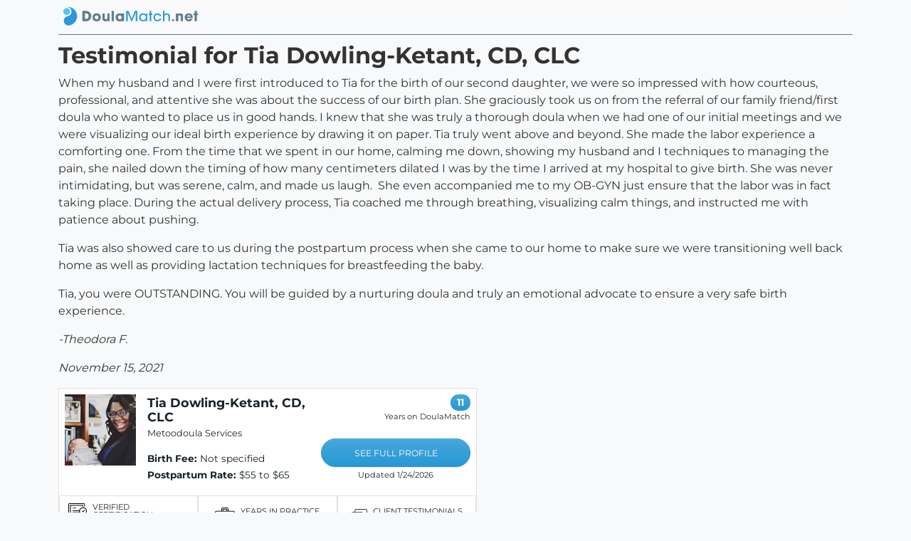

--- FILE ---
content_type: text/html; charset=utf-8
request_url: https://doulamatch.net/testimonial/detail/72170
body_size: 2034
content:
<!DOCTYPE html><html lang=en><head id=Head1 runat=server><meta charset=utf-8><meta property=og:site_name content=DoulaMatch><meta name=viewport content="width=device-width, initial-scale=1"><link rel=stylesheet href="/dist/styles.css?v=3"><meta name=author content=DoulaMatch.net><link rel=apple-touch-icon sizes=180x180 href=/apple-touch-icon.png><link rel=icon type=image/png sizes=32x32 href=/favicon-32x32.png><link rel=icon type=image/png sizes=16x16 href=/favicon-16x16.png><link rel=manifest href=/site.webmanifest><link rel=mask-icon href=/safari-pinned-tab.svg color=#5bbad5><meta name=msapplication-TileColor content=#da532c><meta name=theme-color content=#ffffff><script src=/static/js/modernizr-custom.js></script><title>Testimonial for Tia Dowling-Ketant, CD, CLC from Theodora F.</title><meta name=description content="A testimonial from Theodora F. for doula services provided by Tia Dowling-Ketant, CD, CLC"><meta property=og:title content="A testimonial from Theodora F. for doula services provided by Tia Dowling-Ketant, CD, CLC"><meta property=og:description content="When my husband and I were first introduced to Tia for the birth of our second daughter, we were so impressed with how courteous, professional, and attentive she was about the success of our birth pla..."><meta property=og:image content="https://doulamatch.net/doulafiles/11914/11914_thumb.jpg?v=1"><meta property=og:image:width content=100px><meta property=og:image:height content=100px><meta property=og:url content=https://doulamatch.net/testimonial/detail/72170><meta property=og:type content=article><meta property=og:article:published_time content=2021-11-15><meta property=og:article:author content="Theodora F."><link rel=canonical href=https://doulamatch.net/testimonial/detail/72170><body class=bg-light><div class=container-lg><nav class="navbar navbar-light bg-light ms-0" style=padding-top:0;padding-bottom:0> <a class=navbar-brand href="/" target=_top> <picture> <img src=/static/img/logo_wide_trans.png class=nav-logo width=100% height=auto alt="DoulaMatch.net: find your perfect doula now"> </picture> </a> </nav><div class="row nav-border"><div class=col></div></div></div><div class=container-lg><div class=row><div class=col-12><h2>Testimonial for Tia Dowling-Ketant, CD, CLC</h2><p>When my husband and I were first introduced to Tia for the birth of our second daughter, we were so impressed with how courteous, professional, and attentive she was about the success of our birth plan. She graciously took us on from the referral of our family friend/first doula who wanted to place us in good hands. I knew that she was truly a thorough doula when we had one of our initial meetings and we were visualizing our ideal birth experience by drawing it on paper. Tia truly went above and beyond. She made the labor experience a comforting one. From the time that we spent in our home, calming me down, showing my husband and I techniques to managing the pain, she nailed down the timing of how many centimeters dilated I was by the time I arrived at my hospital to give birth. She was never intimidating, but was serene, calm, and made us laugh.&nbsp; She even accompanied me to my OB-GYN just ensure that the labor was in fact taking place. During the actual delivery process, Tia coached me through breathing, visualizing calm things, and instructed me with patience about pushing.<p>Tia was also showed care to us during the postpartum process when she came to our home to make sure we were transitioning well back home as well as providing lactation techniques for breastfeeding the baby.<p>Tia, you were OUTSTANDING. You will be guided by a nurturing doula and truly an emotional advocate to ensure a very safe birth experience.<p><i>-Theodora F.</i><p><i>November 15, 2021</i><div class="search-results doulas"><div class=row><div class="col two-up" style=max-width:600px><div class="row-fluid search-result-doula"><div class="d-flex flex-row"><div class=p-2><div><a href=/profile/11914/tia-dowling-ketant-cd-clc target=_top><img src="/doulafiles/11914/11914_thumb.jpg?v=1" alt="a photo from Tia Dowling-Ketant, CD, CLC" width=100 height=100></a></div></div><div class="p-2 w-100"><div class="d-flex flex-row"><div class="p-2 search-result-content"><h3><a href=/profile/11914/tia-dowling-ketant-cd-clc>Tia Dowling-Ketant, CD, CLC</a></h3><p class=business>Metoodoula Services</div></div><div class="d-flex flex-row"><div class="p-2 fees d-xs-block d-sm-none"><p><b>Birth Fee:</b> Not specified<p><b>Postpartum Rate:</b> $55 to $65<p class=see-profile><a href=/profile/11914/tia-dowling-ketant-cd-clc target=_top style=margin-top:8px>SEE FULL PROFILE</a><p class=updated>Updated 1/24/2026</div><div class="p-2 fees d-none d-sm-block"><p><b>Birth Fee:</b> Not specified<p><b>Postpartum Rate:</b> $55 to $65</div></div></div><div class="p-2 ml-auto d-none d-sm-block search-result-right fees"><p><span class=badge-years-dm>11</span><p class=years-dm><span class=label-years-dm>Years on DoulaMatch</span><p class=see-profile><a href=/profile/11914/tia-dowling-ketant-cd-clc>SEE FULL PROFILE</a><p class=updated>Updated 1/24/2026</div></div><div class="row doula-stats search-page"><div class=col><div class=mx-auto><div class="d-flex flex-row"><div><img class=stats-icon src=/static/img/certificate-ob.png alt="Certified Doula"></div><div class=flex-column><div class=stats-label>VERIFIED CERTIFICATION</div><div class=stats-stat><img src=/static/img/ok-icon.png></div></div></div></div></div><div class=col><div class=mx-auto><div class="d-flex flex-row"><div><img class=stats-icon src=/static/img/years-icon.png alt="Years in practice"></div><div class=flex-column><div class=stats-label>YEARS IN PRACTICE</div><div class=stats-stat>10</div></div></div></div></div><div class=col><div class=mx-auto data-bind="visible: ShowTestimonials"><div class="d-flex flex-row"><div><img class=stats-icon src=/static/img/testimonial-icon.png alt=Testimonials></div><div class=flex-column><div class=stats-label>CLIENT TESTIMONIALS</div><div class=stats-stat>116</div></div></div></div></div></div></div></div></div></div></div></div><input type=hidden id=HdnIFrameHelperUrl></div><input id=FacebookAppID type=hidden value=113703252000099><script src="/dist/doulamatch.js?v=3"></script><script src=/dist/testimonial.js></script>

--- FILE ---
content_type: text/css
request_url: https://doulamatch.net/dist/styles.css?v=3
body_size: 42844
content:
@font-face{font-family:"Montserrat Regular";font-style:normal;font-weight:400;src:url("/dist/montserrat-v24-latin-regular.eot");src:local(""),url("/dist/montserrat-v24-latin-regular.eot?#iefix") format("embedded-opentype"),url("/dist/montserrat-v24-latin-regular.woff2") format("woff2"),url("/dist/montserrat-v24-latin-regular.woff") format("woff"),url("/dist/montserrat-v24-latin-regular.ttf") format("truetype"),url("/dist/montserrat-v24-latin-regular.svg#Montserrat") format("svg");font-display:swap}@font-face{font-family:"Montserrat Regular";font-style:normal;font-weight:bold;src:url("/dist/montserrat-v24-latin-700.eot");src:local(""),url("/dist/montserrat-v24-latin-700.eot?#iefix") format("embedded-opentype"),url("/dist/montserrat-v24-latin-700.woff2") format("woff2"),url("/dist/montserrat-v24-latin-700.woff") format("woff"),url("/dist/montserrat-v24-latin-700.ttf") format("truetype"),url("/dist/montserrat-v24-latin-700.svg#Montserrat") format("svg");font-display:swap}@font-face{font-family:"Material Icons";font-style:normal;font-weight:400;src:url("/static/font/material-design-icons/materialicons-regular.eot");src:local("Material Icons"),local("MaterialIcons-Regular"),url("/static/font/material-design-icons/materialicons-regular.woff2") format("woff2"),url("/static/font/material-design-icons/MaterialIcons-Regular.woff") format("woff"),url("/static/font/material-design-icons/materialicons-regular.ttf") format("truetype");font-display:fallback}.material-icons{font-family:"Material Icons";font-weight:normal;font-style:normal;font-size:24px;display:inline-block;line-height:1;text-transform:none;letter-spacing:normal;word-wrap:normal;white-space:nowrap;direction:ltr;-webkit-font-smoothing:antialiased;text-rendering:optimizeLegibility;-moz-osx-font-smoothing:grayscale;font-feature-settings:"liga";font-display:fallback}.material-icons.md-18{font-size:18px}.material-icons.md-24{font-size:24px}.material-icons.md-36{font-size:36px}.material-icons.md-48{font-size:48px}:root,[data-bs-theme=light]{--bs-blue: #2798D4;--bs-indigo: #6610f2;--bs-purple: #6f42c1;--bs-pink: #d63384;--bs-red: #dc3545;--bs-orange: #fd7e14;--bs-yellow: #ffc107;--bs-green: #198754;--bs-teal: #20c997;--bs-cyan: #54C3F0;--bs-black: #000;--bs-white: #fff;--bs-gray: #6c757d;--bs-gray-dark: #343a40;--bs-gray-100: #f8f9fa;--bs-gray-200: #e9ecef;--bs-gray-300: #dee2e6;--bs-gray-400: #ced4da;--bs-gray-500: #adb5bd;--bs-gray-600: #6c757d;--bs-gray-700: #495057;--bs-gray-800: #343a40;--bs-gray-900: #212529;--bs-primary: #2798D4;--bs-secondary: #6c757d;--bs-success: #198754;--bs-info: #54C3F0;--bs-warning: #ffc107;--bs-danger: #e35d6a;--bs-light: #f8f9fa;--bs-dark: #212529;--bs-primary-rgb: 39, 152, 212;--bs-secondary-rgb: 108, 117, 125;--bs-success-rgb: 25, 135, 84;--bs-info-rgb: 84, 195, 240;--bs-warning-rgb: 255, 193, 7;--bs-danger-rgb: 227, 93, 106;--bs-light-rgb: 248, 249, 250;--bs-dark-rgb: 33, 37, 41;--bs-primary-text-emphasis: #103d55;--bs-secondary-text-emphasis: #2b2f32;--bs-success-text-emphasis: #0a3622;--bs-info-text-emphasis: #224e60;--bs-warning-text-emphasis: #664d03;--bs-danger-text-emphasis: #58151c;--bs-light-text-emphasis: #495057;--bs-dark-text-emphasis: #495057;--bs-primary-bg-subtle: #d4eaf6;--bs-secondary-bg-subtle: #e2e3e5;--bs-success-bg-subtle: #d1e7dd;--bs-info-bg-subtle: #ddf3fc;--bs-warning-bg-subtle: #fff3cd;--bs-danger-bg-subtle: #f8d7da;--bs-light-bg-subtle: #fcfcfd;--bs-dark-bg-subtle: #ced4da;--bs-primary-border-subtle: #a9d6ee;--bs-secondary-border-subtle: #c4c8cb;--bs-success-border-subtle: #a3cfbb;--bs-info-border-subtle: #bbe7f9;--bs-warning-border-subtle: #ffe69c;--bs-danger-border-subtle: #f1aeb5;--bs-light-border-subtle: #e9ecef;--bs-dark-border-subtle: #adb5bd;--bs-white-rgb: 255, 255, 255;--bs-black-rgb: 0, 0, 0;--bs-font-sans-serif: "Montserrat Regular", system-ui, -apple-system, Roboto, "Helvetica Neue", "Noto Sans", "Liberation Sans", Arial, sans-serif, "Apple Color Emoji", "Segoe UI Emoji", "Segoe UI Symbol", "Noto Color Emoji";--bs-font-monospace: SFMono-Regular, Menlo, Monaco, Consolas, "Liberation Mono", "Courier New", monospace;--bs-gradient: linear-gradient(180deg, rgba(255, 255, 255, 0.15), rgba(255, 255, 255, 0));--bs-body-font-family: "Montserrat Regular", system-ui, -apple-system, Roboto, "Helvetica Neue", "Noto Sans", "Liberation Sans", Arial, sans-serif, "Apple Color Emoji", "Segoe UI Emoji", "Segoe UI Symbol", "Noto Color Emoji";--bs-body-font-size:1rem;--bs-body-font-weight: 400;--bs-body-line-height: 1.5;--bs-body-color: #333;--bs-body-color-rgb: 51, 51, 51;--bs-body-bg: #fff;--bs-body-bg-rgb: 255, 255, 255;--bs-emphasis-color: #000;--bs-emphasis-color-rgb: 0, 0, 0;--bs-secondary-color: rgba(51, 51, 51, 0.75);--bs-secondary-color-rgb: 51, 51, 51;--bs-secondary-bg: #e9ecef;--bs-secondary-bg-rgb: 233, 236, 239;--bs-tertiary-color: rgba(51, 51, 51, 0.5);--bs-tertiary-color-rgb: 51, 51, 51;--bs-tertiary-bg: #f8f9fa;--bs-tertiary-bg-rgb: 248, 249, 250;--bs-heading-color: inherit;--bs-link-color: #2798D4;--bs-link-color-rgb: 39, 152, 212;--bs-link-decoration: underline;--bs-link-hover-color: #1f7aaa;--bs-link-hover-color-rgb: 31, 122, 170;--bs-code-color: #d63384;--bs-highlight-color: #333;--bs-highlight-bg: #fff3cd;--bs-border-width: 1px;--bs-border-style: solid;--bs-border-color: #dee2e6;--bs-border-color-translucent: rgba(0, 0, 0, 0.175);--bs-border-radius: 0.4rem;--bs-border-radius-sm: 0.25rem;--bs-border-radius-lg: 0.5rem;--bs-border-radius-xl: 1rem;--bs-border-radius-xxl: 2rem;--bs-border-radius-2xl: var(--bs-border-radius-xxl);--bs-border-radius-pill: 50rem;--bs-box-shadow: 0 0.5rem 1rem rgba(0, 0, 0, 0.15);--bs-box-shadow-sm: 0 0.125rem 0.25rem rgba(0, 0, 0, 0.075);--bs-box-shadow-lg: 0 1rem 3rem rgba(0, 0, 0, 0.175);--bs-box-shadow-inset: inset 0 1px 2px rgba(0, 0, 0, 0.075);--bs-focus-ring-width: 0.25rem;--bs-focus-ring-opacity: 0.25;--bs-focus-ring-color: rgba(39, 152, 212, 0.25);--bs-form-valid-color: #198754;--bs-form-valid-border-color: #198754;--bs-form-invalid-color: #dc3545;--bs-form-invalid-border-color: #dc3545}[data-bs-theme=dark]{color-scheme:dark;--bs-body-color: #dee2e6;--bs-body-color-rgb: 222, 226, 230;--bs-body-bg: #212529;--bs-body-bg-rgb: 33, 37, 41;--bs-emphasis-color: #fff;--bs-emphasis-color-rgb: 255, 255, 255;--bs-secondary-color: rgba(222, 226, 230, 0.75);--bs-secondary-color-rgb: 222, 226, 230;--bs-secondary-bg: #343a40;--bs-secondary-bg-rgb: 52, 58, 64;--bs-tertiary-color: rgba(222, 226, 230, 0.5);--bs-tertiary-color-rgb: 222, 226, 230;--bs-tertiary-bg: #2b3035;--bs-tertiary-bg-rgb: 43, 48, 53;--bs-primary-text-emphasis: #7dc1e5;--bs-secondary-text-emphasis: #a7acb1;--bs-success-text-emphasis: #75b798;--bs-info-text-emphasis: #98dbf6;--bs-warning-text-emphasis: #ffda6a;--bs-danger-text-emphasis: #ea868f;--bs-light-text-emphasis: #f8f9fa;--bs-dark-text-emphasis: #dee2e6;--bs-primary-bg-subtle: #081e2a;--bs-secondary-bg-subtle: #161719;--bs-success-bg-subtle: #051b11;--bs-info-bg-subtle: #112730;--bs-warning-bg-subtle: #332701;--bs-danger-bg-subtle: #2c0b0e;--bs-light-bg-subtle: #343a40;--bs-dark-bg-subtle: #1a1d20;--bs-primary-border-subtle: #175b7f;--bs-secondary-border-subtle: #41464b;--bs-success-border-subtle: #0f5132;--bs-info-border-subtle: #327590;--bs-warning-border-subtle: #997404;--bs-danger-border-subtle: #842029;--bs-light-border-subtle: #495057;--bs-dark-border-subtle: #343a40;--bs-heading-color: inherit;--bs-link-color: #7dc1e5;--bs-link-hover-color: #97cdea;--bs-link-color-rgb: 125, 193, 229;--bs-link-hover-color-rgb: 151, 205, 234;--bs-code-color: #e685b5;--bs-highlight-color: #dee2e6;--bs-highlight-bg: #664d03;--bs-border-color: #495057;--bs-border-color-translucent: rgba(255, 255, 255, 0.15);--bs-form-valid-color: #75b798;--bs-form-valid-border-color: #75b798;--bs-form-invalid-color: #ea868f;--bs-form-invalid-border-color: #ea868f}*,*::before,*::after{box-sizing:border-box}@media(prefers-reduced-motion: no-preference){:root{scroll-behavior:smooth}}body{margin:0;font-family:var(--bs-body-font-family);font-size:var(--bs-body-font-size);font-weight:var(--bs-body-font-weight);line-height:var(--bs-body-line-height);color:var(--bs-body-color);text-align:var(--bs-body-text-align);background-color:var(--bs-body-bg);-webkit-text-size-adjust:100%;-webkit-tap-highlight-color:rgba(0,0,0,0)}hr{margin:1rem 0;color:inherit;border:0;border-top:var(--bs-border-width) solid;opacity:.25}h6,.h6,h5,.h5,h4,.h4,h3,.h3,h2,.h2,h1,.h1{margin-top:0;margin-bottom:.5rem;font-weight:500;line-height:1.2;color:var(--bs-heading-color)}h1,.h1{font-size:calc(1.375rem + 1.5vw)}@media(min-width: 1200px){h1,.h1{font-size:2.5rem}}h2,.h2{font-size:calc(1.325rem + 0.9vw)}@media(min-width: 1200px){h2,.h2{font-size:2rem}}h3,.h3{font-size:calc(1.3rem + 0.6vw)}@media(min-width: 1200px){h3,.h3{font-size:1.75rem}}h4,.h4{font-size:calc(1.275rem + 0.3vw)}@media(min-width: 1200px){h4,.h4{font-size:1.5rem}}h5,.h5{font-size:1.25rem}h6,.h6{font-size:1rem}p{margin-top:0;margin-bottom:1rem}abbr[title]{text-decoration:underline dotted;cursor:help;text-decoration-skip-ink:none}address{margin-bottom:1rem;font-style:normal;line-height:inherit}ol,ul{padding-left:2rem}ol,ul,dl{margin-top:0;margin-bottom:1rem}ol ol,ul ul,ol ul,ul ol{margin-bottom:0}dt{font-weight:700}dd{margin-bottom:.5rem;margin-left:0}blockquote{margin:0 0 1rem}b,strong{font-weight:bolder}small,.small{font-size:0.875em}mark,.mark{padding:.1875em;color:var(--bs-highlight-color);background-color:var(--bs-highlight-bg)}sub,sup{position:relative;font-size:0.75em;line-height:0;vertical-align:baseline}sub{bottom:-0.25em}sup{top:-0.5em}a{color:rgba(var(--bs-link-color-rgb), var(--bs-link-opacity, 1));text-decoration:underline}a:hover{--bs-link-color-rgb: var(--bs-link-hover-color-rgb)}a:not([href]):not([class]),a:not([href]):not([class]):hover{color:inherit;text-decoration:none}pre,code,kbd,samp{font-family:var(--bs-font-monospace);font-size:1em}pre{display:block;margin-top:0;margin-bottom:1rem;overflow:auto;font-size:0.875em}pre code{font-size:inherit;color:inherit;word-break:normal}code{font-size:0.875em;color:var(--bs-code-color);word-wrap:break-word}a>code{color:inherit}kbd{padding:.1875rem .375rem;font-size:0.875em;color:var(--bs-body-bg);background-color:var(--bs-body-color);border-radius:.25rem}kbd kbd{padding:0;font-size:1em}figure{margin:0 0 1rem}img,svg{vertical-align:middle}table{caption-side:bottom;border-collapse:collapse}caption{padding-top:.5rem;padding-bottom:.5rem;color:var(--bs-secondary-color);text-align:left}th{text-align:inherit;text-align:-webkit-match-parent}thead,tbody,tfoot,tr,td,th{border-color:inherit;border-style:solid;border-width:0}label{display:inline-block}button{border-radius:0}button:focus:not(:focus-visible){outline:0}input,button,select,optgroup,textarea{margin:0;font-family:inherit;font-size:inherit;line-height:inherit}button,select{text-transform:none}[role=button]{cursor:pointer}select{word-wrap:normal}select:disabled{opacity:1}[list]:not([type=date]):not([type=datetime-local]):not([type=month]):not([type=week]):not([type=time])::-webkit-calendar-picker-indicator{display:none !important}button,[type=button],[type=reset],[type=submit]{-webkit-appearance:button}button:not(:disabled),[type=button]:not(:disabled),[type=reset]:not(:disabled),[type=submit]:not(:disabled){cursor:pointer}::-moz-focus-inner{padding:0;border-style:none}textarea{resize:vertical}fieldset{min-width:0;padding:0;margin:0;border:0}legend{float:left;width:100%;padding:0;margin-bottom:.5rem;font-size:calc(1.275rem + 0.3vw);line-height:inherit}@media(min-width: 1200px){legend{font-size:1.5rem}}legend+*{clear:left}::-webkit-datetime-edit-fields-wrapper,::-webkit-datetime-edit-text,::-webkit-datetime-edit-minute,::-webkit-datetime-edit-hour-field,::-webkit-datetime-edit-day-field,::-webkit-datetime-edit-month-field,::-webkit-datetime-edit-year-field{padding:0}::-webkit-inner-spin-button{height:auto}[type=search]{-webkit-appearance:textfield;outline-offset:-2px}::-webkit-search-decoration{-webkit-appearance:none}::-webkit-color-swatch-wrapper{padding:0}::file-selector-button{font:inherit;-webkit-appearance:button}output{display:inline-block}iframe{border:0}summary{display:list-item;cursor:pointer}progress{vertical-align:baseline}[hidden]{display:none !important}.lead{font-size:1.25rem;font-weight:300}.display-1{font-size:calc(1.625rem + 4.5vw);font-weight:300;line-height:1.2}@media(min-width: 1200px){.display-1{font-size:5rem}}.display-2{font-size:calc(1.575rem + 3.9vw);font-weight:300;line-height:1.2}@media(min-width: 1200px){.display-2{font-size:4.5rem}}.display-3{font-size:calc(1.525rem + 3.3vw);font-weight:300;line-height:1.2}@media(min-width: 1200px){.display-3{font-size:4rem}}.display-4{font-size:calc(1.475rem + 2.7vw);font-weight:300;line-height:1.2}@media(min-width: 1200px){.display-4{font-size:3.5rem}}.display-5{font-size:calc(1.425rem + 2.1vw);font-weight:300;line-height:1.2}@media(min-width: 1200px){.display-5{font-size:3rem}}.display-6{font-size:calc(1.375rem + 1.5vw);font-weight:300;line-height:1.2}@media(min-width: 1200px){.display-6{font-size:2.5rem}}.list-unstyled{padding-left:0;list-style:none}.list-inline{padding-left:0;list-style:none}.list-inline-item{display:inline-block}.list-inline-item:not(:last-child){margin-right:.5rem}.initialism{font-size:0.875em;text-transform:uppercase}.blockquote{margin-bottom:1rem;font-size:1.25rem}.blockquote>:last-child{margin-bottom:0}.blockquote-footer{margin-top:-1rem;margin-bottom:1rem;font-size:0.875em;color:#6c757d}.blockquote-footer::before{content:"— "}.img-fluid,.how-to .samples img{max-width:100%;height:auto}.img-thumbnail{padding:.25rem;background-color:var(--bs-body-bg);border:var(--bs-border-width) solid var(--bs-border-color);border-radius:var(--bs-border-radius);box-shadow:var(--bs-box-shadow-sm);max-width:100%;height:auto}.figure{display:inline-block}.figure-img{margin-bottom:.5rem;line-height:1}.figure-caption{font-size:0.875em;color:var(--bs-secondary-color)}.container,.container-fluid,.container-xxl,.container-xl,.container-lg,.container-md,.container-sm{--bs-gutter-x: 1.5rem;--bs-gutter-y: 0;width:100%;padding-right:calc(var(--bs-gutter-x)*.5);padding-left:calc(var(--bs-gutter-x)*.5);margin-right:auto;margin-left:auto}@media(min-width: 576px){.container-sm,.container{max-width:540px}}@media(min-width: 768px){.container-md,.container-sm,.container{max-width:720px}}@media(min-width: 992px){.container-lg,.container-md,.container-sm,.container{max-width:960px}}@media(min-width: 1200px){.container-xl,.container-lg,.container-md,.container-sm,.container{max-width:1140px}}@media(min-width: 1400px){.container-xxl,.container-xl,.container-lg,.container-md,.container-sm,.container{max-width:1320px}}:root{--bs-breakpoint-xs: 0;--bs-breakpoint-sm: 576px;--bs-breakpoint-md: 768px;--bs-breakpoint-lg: 992px;--bs-breakpoint-xl: 1200px;--bs-breakpoint-xxl: 1400px}.row,.nav-row{--bs-gutter-x: 1.5rem;--bs-gutter-y: 0;display:flex;flex-wrap:wrap;margin-top:calc(-1*var(--bs-gutter-y));margin-right:calc(-0.5*var(--bs-gutter-x));margin-left:calc(-0.5*var(--bs-gutter-x))}.row>*,.nav-row>*{flex-shrink:0;width:100%;max-width:100%;padding-right:calc(var(--bs-gutter-x)*.5);padding-left:calc(var(--bs-gutter-x)*.5);margin-top:var(--bs-gutter-y)}.col,.cta .col-cta-right,.cta .col-cta-left{flex:1 0 0%}.row-cols-auto>*{flex:0 0 auto;width:auto}.row-cols-1>*{flex:0 0 auto;width:100%}.row-cols-2>*{flex:0 0 auto;width:50%}.row-cols-3>*{flex:0 0 auto;width:33.33333333%}.row-cols-4>*{flex:0 0 auto;width:25%}.row-cols-5>*{flex:0 0 auto;width:20%}.row-cols-6>*{flex:0 0 auto;width:16.66666667%}.col-auto{flex:0 0 auto;width:auto}.col-1{flex:0 0 auto;width:8.33333333%}.col-2{flex:0 0 auto;width:16.66666667%}.col-3{flex:0 0 auto;width:25%}.col-4{flex:0 0 auto;width:33.33333333%}.col-5{flex:0 0 auto;width:41.66666667%}.col-6{flex:0 0 auto;width:50%}.col-7{flex:0 0 auto;width:58.33333333%}.col-8{flex:0 0 auto;width:66.66666667%}.col-9{flex:0 0 auto;width:75%}.col-10{flex:0 0 auto;width:83.33333333%}.col-11{flex:0 0 auto;width:91.66666667%}.col-12{flex:0 0 auto;width:100%}.offset-1{margin-left:8.33333333%}.offset-2{margin-left:16.66666667%}.offset-3{margin-left:25%}.offset-4{margin-left:33.33333333%}.offset-5{margin-left:41.66666667%}.offset-6{margin-left:50%}.offset-7{margin-left:58.33333333%}.offset-8{margin-left:66.66666667%}.offset-9{margin-left:75%}.offset-10{margin-left:83.33333333%}.offset-11{margin-left:91.66666667%}.g-0,.gx-0{--bs-gutter-x: 0}.g-0,.gy-0{--bs-gutter-y: 0}.g-1,.gx-1,.nav-row{--bs-gutter-x: 0.25rem}.g-1,.gy-1{--bs-gutter-y: 0.25rem}.g-2,.gx-2{--bs-gutter-x: 0.5rem}.g-2,.gy-2{--bs-gutter-y: 0.5rem}.g-3,.gx-3{--bs-gutter-x: 1rem}.g-3,.gy-3{--bs-gutter-y: 1rem}.g-4,.gx-4{--bs-gutter-x: 1.5rem}.g-4,.gy-4{--bs-gutter-y: 1.5rem}.g-5,.gx-5{--bs-gutter-x: 3rem}.g-5,.gy-5{--bs-gutter-y: 3rem}@media(min-width: 576px){.col-sm{flex:1 0 0%}.row-cols-sm-auto>*{flex:0 0 auto;width:auto}.row-cols-sm-1>*{flex:0 0 auto;width:100%}.row-cols-sm-2>*{flex:0 0 auto;width:50%}.row-cols-sm-3>*{flex:0 0 auto;width:33.33333333%}.row-cols-sm-4>*{flex:0 0 auto;width:25%}.row-cols-sm-5>*{flex:0 0 auto;width:20%}.row-cols-sm-6>*{flex:0 0 auto;width:16.66666667%}.col-sm-auto{flex:0 0 auto;width:auto}.col-sm-1{flex:0 0 auto;width:8.33333333%}.col-sm-2{flex:0 0 auto;width:16.66666667%}.col-sm-3{flex:0 0 auto;width:25%}.col-sm-4{flex:0 0 auto;width:33.33333333%}.col-sm-5{flex:0 0 auto;width:41.66666667%}.col-sm-6{flex:0 0 auto;width:50%}.col-sm-7{flex:0 0 auto;width:58.33333333%}.col-sm-8{flex:0 0 auto;width:66.66666667%}.col-sm-9{flex:0 0 auto;width:75%}.col-sm-10{flex:0 0 auto;width:83.33333333%}.col-sm-11{flex:0 0 auto;width:91.66666667%}.col-sm-12{flex:0 0 auto;width:100%}.offset-sm-0{margin-left:0}.offset-sm-1{margin-left:8.33333333%}.offset-sm-2{margin-left:16.66666667%}.offset-sm-3{margin-left:25%}.offset-sm-4{margin-left:33.33333333%}.offset-sm-5{margin-left:41.66666667%}.offset-sm-6{margin-left:50%}.offset-sm-7{margin-left:58.33333333%}.offset-sm-8{margin-left:66.66666667%}.offset-sm-9{margin-left:75%}.offset-sm-10{margin-left:83.33333333%}.offset-sm-11{margin-left:91.66666667%}.g-sm-0,.gx-sm-0{--bs-gutter-x: 0}.g-sm-0,.gy-sm-0{--bs-gutter-y: 0}.g-sm-1,.gx-sm-1{--bs-gutter-x: 0.25rem}.g-sm-1,.gy-sm-1{--bs-gutter-y: 0.25rem}.g-sm-2,.gx-sm-2{--bs-gutter-x: 0.5rem}.g-sm-2,.gy-sm-2{--bs-gutter-y: 0.5rem}.g-sm-3,.gx-sm-3{--bs-gutter-x: 1rem}.g-sm-3,.gy-sm-3{--bs-gutter-y: 1rem}.g-sm-4,.gx-sm-4{--bs-gutter-x: 1.5rem}.g-sm-4,.gy-sm-4{--bs-gutter-y: 1.5rem}.g-sm-5,.gx-sm-5{--bs-gutter-x: 3rem}.g-sm-5,.gy-sm-5{--bs-gutter-y: 3rem}}@media(min-width: 768px){.col-md{flex:1 0 0%}.row-cols-md-auto>*{flex:0 0 auto;width:auto}.row-cols-md-1>*{flex:0 0 auto;width:100%}.row-cols-md-2>*{flex:0 0 auto;width:50%}.row-cols-md-3>*{flex:0 0 auto;width:33.33333333%}.row-cols-md-4>*{flex:0 0 auto;width:25%}.row-cols-md-5>*{flex:0 0 auto;width:20%}.row-cols-md-6>*{flex:0 0 auto;width:16.66666667%}.col-md-auto{flex:0 0 auto;width:auto}.col-md-1{flex:0 0 auto;width:8.33333333%}.col-md-2,.nav-col{flex:0 0 auto;width:16.66666667%}.col-md-3{flex:0 0 auto;width:25%}.col-md-4{flex:0 0 auto;width:33.33333333%}.col-md-5{flex:0 0 auto;width:41.66666667%}.col-md-6{flex:0 0 auto;width:50%}.col-md-7{flex:0 0 auto;width:58.33333333%}.col-md-8{flex:0 0 auto;width:66.66666667%}.col-md-9{flex:0 0 auto;width:75%}.col-md-10{flex:0 0 auto;width:83.33333333%}.col-md-11{flex:0 0 auto;width:91.66666667%}.col-md-12{flex:0 0 auto;width:100%}.offset-md-0{margin-left:0}.offset-md-1{margin-left:8.33333333%}.offset-md-2{margin-left:16.66666667%}.offset-md-3{margin-left:25%}.offset-md-4{margin-left:33.33333333%}.offset-md-5{margin-left:41.66666667%}.offset-md-6{margin-left:50%}.offset-md-7{margin-left:58.33333333%}.offset-md-8{margin-left:66.66666667%}.offset-md-9{margin-left:75%}.offset-md-10{margin-left:83.33333333%}.offset-md-11{margin-left:91.66666667%}.g-md-0,.gx-md-0{--bs-gutter-x: 0}.g-md-0,.gy-md-0{--bs-gutter-y: 0}.g-md-1,.gx-md-1{--bs-gutter-x: 0.25rem}.g-md-1,.gy-md-1{--bs-gutter-y: 0.25rem}.g-md-2,.gx-md-2{--bs-gutter-x: 0.5rem}.g-md-2,.gy-md-2{--bs-gutter-y: 0.5rem}.g-md-3,.gx-md-3{--bs-gutter-x: 1rem}.g-md-3,.gy-md-3{--bs-gutter-y: 1rem}.g-md-4,.gx-md-4{--bs-gutter-x: 1.5rem}.g-md-4,.gy-md-4{--bs-gutter-y: 1.5rem}.g-md-5,.gx-md-5{--bs-gutter-x: 3rem}.g-md-5,.gy-md-5{--bs-gutter-y: 3rem}}@media(min-width: 992px){.col-lg,.cta .col-cta-right,.cta .col-cta-left{flex:1 0 0%}.row-cols-lg-auto>*{flex:0 0 auto;width:auto}.row-cols-lg-1>*{flex:0 0 auto;width:100%}.row-cols-lg-2>*{flex:0 0 auto;width:50%}.row-cols-lg-3>*{flex:0 0 auto;width:33.33333333%}.row-cols-lg-4>*{flex:0 0 auto;width:25%}.row-cols-lg-5>*{flex:0 0 auto;width:20%}.row-cols-lg-6>*{flex:0 0 auto;width:16.66666667%}.col-lg-auto{flex:0 0 auto;width:auto}.col-lg-1{flex:0 0 auto;width:8.33333333%}.col-lg-2{flex:0 0 auto;width:16.66666667%}.col-lg-3{flex:0 0 auto;width:25%}.col-lg-4{flex:0 0 auto;width:33.33333333%}.col-lg-5{flex:0 0 auto;width:41.66666667%}.col-lg-6{flex:0 0 auto;width:50%}.col-lg-7{flex:0 0 auto;width:58.33333333%}.col-lg-8{flex:0 0 auto;width:66.66666667%}.col-lg-9{flex:0 0 auto;width:75%}.col-lg-10{flex:0 0 auto;width:83.33333333%}.col-lg-11{flex:0 0 auto;width:91.66666667%}.col-lg-12{flex:0 0 auto;width:100%}.offset-lg-0{margin-left:0}.offset-lg-1{margin-left:8.33333333%}.offset-lg-2{margin-left:16.66666667%}.offset-lg-3{margin-left:25%}.offset-lg-4{margin-left:33.33333333%}.offset-lg-5{margin-left:41.66666667%}.offset-lg-6{margin-left:50%}.offset-lg-7{margin-left:58.33333333%}.offset-lg-8{margin-left:66.66666667%}.offset-lg-9{margin-left:75%}.offset-lg-10{margin-left:83.33333333%}.offset-lg-11{margin-left:91.66666667%}.g-lg-0,.gx-lg-0{--bs-gutter-x: 0}.g-lg-0,.gy-lg-0{--bs-gutter-y: 0}.g-lg-1,.gx-lg-1{--bs-gutter-x: 0.25rem}.g-lg-1,.gy-lg-1{--bs-gutter-y: 0.25rem}.g-lg-2,.gx-lg-2{--bs-gutter-x: 0.5rem}.g-lg-2,.gy-lg-2{--bs-gutter-y: 0.5rem}.g-lg-3,.gx-lg-3{--bs-gutter-x: 1rem}.g-lg-3,.gy-lg-3{--bs-gutter-y: 1rem}.g-lg-4,.gx-lg-4{--bs-gutter-x: 1.5rem}.g-lg-4,.gy-lg-4{--bs-gutter-y: 1.5rem}.g-lg-5,.gx-lg-5{--bs-gutter-x: 3rem}.g-lg-5,.gy-lg-5{--bs-gutter-y: 3rem}}@media(min-width: 1200px){.col-xl{flex:1 0 0%}.row-cols-xl-auto>*{flex:0 0 auto;width:auto}.row-cols-xl-1>*{flex:0 0 auto;width:100%}.row-cols-xl-2>*{flex:0 0 auto;width:50%}.row-cols-xl-3>*{flex:0 0 auto;width:33.33333333%}.row-cols-xl-4>*{flex:0 0 auto;width:25%}.row-cols-xl-5>*{flex:0 0 auto;width:20%}.row-cols-xl-6>*{flex:0 0 auto;width:16.66666667%}.col-xl-auto{flex:0 0 auto;width:auto}.col-xl-1{flex:0 0 auto;width:8.33333333%}.col-xl-2{flex:0 0 auto;width:16.66666667%}.col-xl-3{flex:0 0 auto;width:25%}.col-xl-4{flex:0 0 auto;width:33.33333333%}.col-xl-5{flex:0 0 auto;width:41.66666667%}.col-xl-6{flex:0 0 auto;width:50%}.col-xl-7{flex:0 0 auto;width:58.33333333%}.col-xl-8{flex:0 0 auto;width:66.66666667%}.col-xl-9{flex:0 0 auto;width:75%}.col-xl-10{flex:0 0 auto;width:83.33333333%}.col-xl-11{flex:0 0 auto;width:91.66666667%}.col-xl-12{flex:0 0 auto;width:100%}.offset-xl-0{margin-left:0}.offset-xl-1{margin-left:8.33333333%}.offset-xl-2{margin-left:16.66666667%}.offset-xl-3{margin-left:25%}.offset-xl-4{margin-left:33.33333333%}.offset-xl-5{margin-left:41.66666667%}.offset-xl-6{margin-left:50%}.offset-xl-7{margin-left:58.33333333%}.offset-xl-8{margin-left:66.66666667%}.offset-xl-9{margin-left:75%}.offset-xl-10{margin-left:83.33333333%}.offset-xl-11{margin-left:91.66666667%}.g-xl-0,.gx-xl-0{--bs-gutter-x: 0}.g-xl-0,.gy-xl-0{--bs-gutter-y: 0}.g-xl-1,.gx-xl-1{--bs-gutter-x: 0.25rem}.g-xl-1,.gy-xl-1{--bs-gutter-y: 0.25rem}.g-xl-2,.gx-xl-2{--bs-gutter-x: 0.5rem}.g-xl-2,.gy-xl-2{--bs-gutter-y: 0.5rem}.g-xl-3,.gx-xl-3{--bs-gutter-x: 1rem}.g-xl-3,.gy-xl-3{--bs-gutter-y: 1rem}.g-xl-4,.gx-xl-4{--bs-gutter-x: 1.5rem}.g-xl-4,.gy-xl-4{--bs-gutter-y: 1.5rem}.g-xl-5,.gx-xl-5{--bs-gutter-x: 3rem}.g-xl-5,.gy-xl-5{--bs-gutter-y: 3rem}}@media(min-width: 1400px){.col-xxl{flex:1 0 0%}.row-cols-xxl-auto>*{flex:0 0 auto;width:auto}.row-cols-xxl-1>*{flex:0 0 auto;width:100%}.row-cols-xxl-2>*{flex:0 0 auto;width:50%}.row-cols-xxl-3>*{flex:0 0 auto;width:33.33333333%}.row-cols-xxl-4>*{flex:0 0 auto;width:25%}.row-cols-xxl-5>*{flex:0 0 auto;width:20%}.row-cols-xxl-6>*{flex:0 0 auto;width:16.66666667%}.col-xxl-auto{flex:0 0 auto;width:auto}.col-xxl-1{flex:0 0 auto;width:8.33333333%}.col-xxl-2{flex:0 0 auto;width:16.66666667%}.col-xxl-3{flex:0 0 auto;width:25%}.col-xxl-4{flex:0 0 auto;width:33.33333333%}.col-xxl-5{flex:0 0 auto;width:41.66666667%}.col-xxl-6{flex:0 0 auto;width:50%}.col-xxl-7{flex:0 0 auto;width:58.33333333%}.col-xxl-8{flex:0 0 auto;width:66.66666667%}.col-xxl-9{flex:0 0 auto;width:75%}.col-xxl-10{flex:0 0 auto;width:83.33333333%}.col-xxl-11{flex:0 0 auto;width:91.66666667%}.col-xxl-12{flex:0 0 auto;width:100%}.offset-xxl-0{margin-left:0}.offset-xxl-1{margin-left:8.33333333%}.offset-xxl-2{margin-left:16.66666667%}.offset-xxl-3{margin-left:25%}.offset-xxl-4{margin-left:33.33333333%}.offset-xxl-5{margin-left:41.66666667%}.offset-xxl-6{margin-left:50%}.offset-xxl-7{margin-left:58.33333333%}.offset-xxl-8{margin-left:66.66666667%}.offset-xxl-9{margin-left:75%}.offset-xxl-10{margin-left:83.33333333%}.offset-xxl-11{margin-left:91.66666667%}.g-xxl-0,.gx-xxl-0{--bs-gutter-x: 0}.g-xxl-0,.gy-xxl-0{--bs-gutter-y: 0}.g-xxl-1,.gx-xxl-1{--bs-gutter-x: 0.25rem}.g-xxl-1,.gy-xxl-1{--bs-gutter-y: 0.25rem}.g-xxl-2,.gx-xxl-2{--bs-gutter-x: 0.5rem}.g-xxl-2,.gy-xxl-2{--bs-gutter-y: 0.5rem}.g-xxl-3,.gx-xxl-3{--bs-gutter-x: 1rem}.g-xxl-3,.gy-xxl-3{--bs-gutter-y: 1rem}.g-xxl-4,.gx-xxl-4{--bs-gutter-x: 1.5rem}.g-xxl-4,.gy-xxl-4{--bs-gutter-y: 1.5rem}.g-xxl-5,.gx-xxl-5{--bs-gutter-x: 3rem}.g-xxl-5,.gy-xxl-5{--bs-gutter-y: 3rem}}.table{--bs-table-color-type: initial;--bs-table-bg-type: initial;--bs-table-color-state: initial;--bs-table-bg-state: initial;--bs-table-color: var(--bs-emphasis-color);--bs-table-bg: var(--bs-body-bg);--bs-table-border-color: var(--bs-border-color);--bs-table-accent-bg: transparent;--bs-table-striped-color: var(--bs-emphasis-color);--bs-table-striped-bg: rgba(var(--bs-emphasis-color-rgb), 0.05);--bs-table-active-color: var(--bs-emphasis-color);--bs-table-active-bg: rgba(var(--bs-emphasis-color-rgb), 0.1);--bs-table-hover-color: var(--bs-emphasis-color);--bs-table-hover-bg: rgba(var(--bs-emphasis-color-rgb), 0.075);width:100%;margin-bottom:1rem;vertical-align:top;border-color:var(--bs-table-border-color)}.table>:not(caption)>*>*{padding:.5rem .5rem;color:var(--bs-table-color-state, var(--bs-table-color-type, var(--bs-table-color)));background-color:var(--bs-table-bg);border-bottom-width:var(--bs-border-width);box-shadow:inset 0 0 0 9999px var(--bs-table-bg-state, var(--bs-table-bg-type, var(--bs-table-accent-bg)))}.table>tbody{vertical-align:inherit}.table>thead{vertical-align:bottom}.table-group-divider{border-top:calc(var(--bs-border-width)*2) solid currentcolor}.caption-top{caption-side:top}.table-sm>:not(caption)>*>*{padding:.25rem .25rem}.table-bordered>:not(caption)>*{border-width:var(--bs-border-width) 0}.table-bordered>:not(caption)>*>*{border-width:0 var(--bs-border-width)}.table-borderless>:not(caption)>*>*{border-bottom-width:0}.table-borderless>:not(:first-child){border-top-width:0}.table-striped>tbody>tr:nth-of-type(odd)>*{--bs-table-color-type: var(--bs-table-striped-color);--bs-table-bg-type: var(--bs-table-striped-bg)}.table-striped-columns>:not(caption)>tr>:nth-child(even){--bs-table-color-type: var(--bs-table-striped-color);--bs-table-bg-type: var(--bs-table-striped-bg)}.table-active{--bs-table-color-state: var(--bs-table-active-color);--bs-table-bg-state: var(--bs-table-active-bg)}.table-hover>tbody>tr:hover>*{--bs-table-color-state: var(--bs-table-hover-color);--bs-table-bg-state: var(--bs-table-hover-bg)}.table-primary{--bs-table-color: #000;--bs-table-bg: #d4eaf6;--bs-table-border-color: #aabbc5;--bs-table-striped-bg: #c9deea;--bs-table-striped-color: #000;--bs-table-active-bg: #bfd3dd;--bs-table-active-color: #000;--bs-table-hover-bg: #c4d8e4;--bs-table-hover-color: #000;color:var(--bs-table-color);border-color:var(--bs-table-border-color)}.table-secondary{--bs-table-color: #000;--bs-table-bg: #e2e3e5;--bs-table-border-color: #b5b6b7;--bs-table-striped-bg: #d7d8da;--bs-table-striped-color: #000;--bs-table-active-bg: #cbccce;--bs-table-active-color: #000;--bs-table-hover-bg: #d1d2d4;--bs-table-hover-color: #000;color:var(--bs-table-color);border-color:var(--bs-table-border-color)}.table-success{--bs-table-color: #000;--bs-table-bg: #d1e7dd;--bs-table-border-color: #a7b9b1;--bs-table-striped-bg: #c7dbd2;--bs-table-striped-color: #000;--bs-table-active-bg: #bcd0c7;--bs-table-active-color: #000;--bs-table-hover-bg: #c1d6cc;--bs-table-hover-color: #000;color:var(--bs-table-color);border-color:var(--bs-table-border-color)}.table-info{--bs-table-color: #000;--bs-table-bg: #ddf3fc;--bs-table-border-color: #b1c2ca;--bs-table-striped-bg: #d2e7ef;--bs-table-striped-color: #000;--bs-table-active-bg: #c7dbe3;--bs-table-active-color: #000;--bs-table-hover-bg: #cce1e9;--bs-table-hover-color: #000;color:var(--bs-table-color);border-color:var(--bs-table-border-color)}.table-warning{--bs-table-color: #000;--bs-table-bg: #fff3cd;--bs-table-border-color: #ccc2a4;--bs-table-striped-bg: #f2e7c3;--bs-table-striped-color: #000;--bs-table-active-bg: #e6dbb9;--bs-table-active-color: #000;--bs-table-hover-bg: #ece1be;--bs-table-hover-color: #000;color:var(--bs-table-color);border-color:var(--bs-table-border-color)}.table-danger{--bs-table-color: #000;--bs-table-bg: #f8d7da;--bs-table-border-color: #c6acae;--bs-table-striped-bg: #eccccf;--bs-table-striped-color: #000;--bs-table-active-bg: #dfc2c4;--bs-table-active-color: #000;--bs-table-hover-bg: #e5c7ca;--bs-table-hover-color: #000;color:var(--bs-table-color);border-color:var(--bs-table-border-color)}.table-light{--bs-table-color: #000;--bs-table-bg: #f8f9fa;--bs-table-border-color: #c6c7c8;--bs-table-striped-bg: #ecedee;--bs-table-striped-color: #000;--bs-table-active-bg: #dfe0e1;--bs-table-active-color: #000;--bs-table-hover-bg: #e5e6e7;--bs-table-hover-color: #000;color:var(--bs-table-color);border-color:var(--bs-table-border-color)}.table-dark{--bs-table-color: #fff;--bs-table-bg: #212529;--bs-table-border-color: #4d5154;--bs-table-striped-bg: #2c3034;--bs-table-striped-color: #fff;--bs-table-active-bg: #373b3e;--bs-table-active-color: #fff;--bs-table-hover-bg: #323539;--bs-table-hover-color: #fff;color:var(--bs-table-color);border-color:var(--bs-table-border-color)}.table-responsive{overflow-x:auto;-webkit-overflow-scrolling:touch}@media(max-width: 575.98px){.table-responsive-sm{overflow-x:auto;-webkit-overflow-scrolling:touch}}@media(max-width: 767.98px){.table-responsive-md{overflow-x:auto;-webkit-overflow-scrolling:touch}}@media(max-width: 991.98px){.table-responsive-lg{overflow-x:auto;-webkit-overflow-scrolling:touch}}@media(max-width: 1199.98px){.table-responsive-xl{overflow-x:auto;-webkit-overflow-scrolling:touch}}@media(max-width: 1399.98px){.table-responsive-xxl{overflow-x:auto;-webkit-overflow-scrolling:touch}}.form-label{margin-bottom:.5rem}.col-form-label{padding-top:calc(0.375rem + var(--bs-border-width));padding-bottom:calc(0.375rem + var(--bs-border-width));margin-bottom:0;font-size:inherit;line-height:1.5}.col-form-label-lg{padding-top:calc(0.5rem + var(--bs-border-width));padding-bottom:calc(0.5rem + var(--bs-border-width));font-size:1.25rem}.col-form-label-sm{padding-top:calc(0.25rem + var(--bs-border-width));padding-bottom:calc(0.25rem + var(--bs-border-width));font-size:0.875rem}.form-text{margin-top:.25rem;font-size:0.875em;color:var(--bs-secondary-color)}.form-control{display:block;width:100%;padding:.375rem .75rem;font-size:1rem;font-weight:400;line-height:1.5;color:var(--bs-body-color);appearance:none;background-color:var(--bs-body-bg);background-clip:padding-box;border:var(--bs-border-width) solid var(--bs-border-color);border-radius:var(--bs-border-radius);box-shadow:var(--bs-box-shadow-inset);transition:border-color .15s ease-in-out,box-shadow .15s ease-in-out}@media(prefers-reduced-motion: reduce){.form-control{transition:none}}.form-control[type=file]{overflow:hidden}.form-control[type=file]:not(:disabled):not([readonly]){cursor:pointer}.form-control:focus{color:var(--bs-body-color);background-color:var(--bs-body-bg);border-color:#93ccea;outline:0;box-shadow:var(--bs-box-shadow-inset),0 0 0 .25rem rgba(39,152,212,.25)}.form-control::-webkit-date-and-time-value{min-width:85px;height:1.5em;margin:0}.form-control::-webkit-datetime-edit{display:block;padding:0}.form-control::placeholder{color:var(--bs-secondary-color);opacity:1}.form-control:disabled{background-color:var(--bs-secondary-bg);opacity:1}.form-control::file-selector-button{padding:.375rem .75rem;margin:-0.375rem -0.75rem;margin-inline-end:.75rem;color:var(--bs-body-color);background-color:var(--bs-tertiary-bg);background-image:var(--bs-gradient);pointer-events:none;border-color:inherit;border-style:solid;border-width:0;border-inline-end-width:var(--bs-border-width);border-radius:0;transition:color .15s ease-in-out,background-color .15s ease-in-out,border-color .15s ease-in-out,box-shadow .15s ease-in-out}@media(prefers-reduced-motion: reduce){.form-control::file-selector-button{transition:none}}.form-control:hover:not(:disabled):not([readonly])::file-selector-button{background-color:var(--bs-secondary-bg)}.form-control-plaintext{display:block;width:100%;padding:.375rem 0;margin-bottom:0;line-height:1.5;color:var(--bs-body-color);background-color:rgba(0,0,0,0);border:solid rgba(0,0,0,0);border-width:var(--bs-border-width) 0}.form-control-plaintext:focus{outline:0}.form-control-plaintext.form-control-sm,.form-control-plaintext.form-control-lg{padding-right:0;padding-left:0}.form-control-sm{min-height:calc(1.5em + 0.5rem + calc(var(--bs-border-width) * 2));padding:.25rem .5rem;font-size:0.875rem;border-radius:var(--bs-border-radius-sm)}.form-control-sm::file-selector-button{padding:.25rem .5rem;margin:-0.25rem -0.5rem;margin-inline-end:.5rem}.form-control-lg{min-height:calc(1.5em + 1rem + calc(var(--bs-border-width) * 2));padding:.5rem 1rem;font-size:1.25rem;border-radius:var(--bs-border-radius-lg)}.form-control-lg::file-selector-button{padding:.5rem 1rem;margin:-0.5rem -1rem;margin-inline-end:1rem}textarea.form-control{min-height:calc(1.5em + 0.75rem + calc(var(--bs-border-width) * 2))}textarea.form-control-sm{min-height:calc(1.5em + 0.5rem + calc(var(--bs-border-width) * 2))}textarea.form-control-lg{min-height:calc(1.5em + 1rem + calc(var(--bs-border-width) * 2))}.form-control-color{width:3rem;height:calc(1.5em + 0.75rem + calc(var(--bs-border-width) * 2));padding:.375rem}.form-control-color:not(:disabled):not([readonly]){cursor:pointer}.form-control-color::-moz-color-swatch{border:0 !important;border-radius:var(--bs-border-radius)}.form-control-color::-webkit-color-swatch{border:0 !important;border-radius:var(--bs-border-radius)}.form-control-color.form-control-sm{height:calc(1.5em + 0.5rem + calc(var(--bs-border-width) * 2))}.form-control-color.form-control-lg{height:calc(1.5em + 1rem + calc(var(--bs-border-width) * 2))}.form-select{--bs-form-select-bg-img: url("data:image/svg+xml,%3csvg xmlns='http://www.w3.org/2000/svg' viewBox='0 0 16 16'%3e%3cpath fill='none' stroke='%23343a40' stroke-linecap='round' stroke-linejoin='round' stroke-width='2' d='m2 5 6 6 6-6'/%3e%3c/svg%3e");display:block;width:100%;padding:.375rem 2.25rem .375rem .75rem;font-size:1rem;font-weight:400;line-height:1.5;color:var(--bs-body-color);appearance:none;background-color:var(--bs-body-bg);background-image:var(--bs-form-select-bg-img),var(--bs-form-select-bg-icon, none);background-repeat:no-repeat;background-position:right .75rem center;background-size:16px 12px;border:var(--bs-border-width) solid var(--bs-border-color);border-radius:var(--bs-border-radius);box-shadow:var(--bs-box-shadow-inset);transition:border-color .15s ease-in-out,box-shadow .15s ease-in-out}@media(prefers-reduced-motion: reduce){.form-select{transition:none}}.form-select:focus{border-color:#93ccea;outline:0;box-shadow:var(--bs-box-shadow-inset),0 0 0 .25rem rgba(39,152,212,.25)}.form-select[multiple],.form-select[size]:not([size="1"]){padding-right:.75rem;background-image:none}.form-select:disabled{background-color:var(--bs-secondary-bg)}.form-select:-moz-focusring{color:rgba(0,0,0,0);text-shadow:0 0 0 var(--bs-body-color)}.form-select-sm{padding-top:.25rem;padding-bottom:.25rem;padding-left:.5rem;font-size:0.875rem;border-radius:var(--bs-border-radius-sm)}.form-select-lg{padding-top:.5rem;padding-bottom:.5rem;padding-left:1rem;font-size:1.25rem;border-radius:var(--bs-border-radius-lg)}[data-bs-theme=dark] .form-select{--bs-form-select-bg-img: url("data:image/svg+xml,%3csvg xmlns='http://www.w3.org/2000/svg' viewBox='0 0 16 16'%3e%3cpath fill='none' stroke='%23dee2e6' stroke-linecap='round' stroke-linejoin='round' stroke-width='2' d='m2 5 6 6 6-6'/%3e%3c/svg%3e")}.form-check{display:block;min-height:1.5rem;padding-left:1.5em;margin-bottom:.125rem}.form-check .form-check-input{float:left;margin-left:-1.5em}.form-check-reverse{padding-right:1.5em;padding-left:0;text-align:right}.form-check-reverse .form-check-input{float:right;margin-right:-1.5em;margin-left:0}.form-check-input{--bs-form-check-bg: var(--bs-body-bg);flex-shrink:0;width:1em;height:1em;margin-top:.25em;vertical-align:top;appearance:none;background-color:var(--bs-form-check-bg);background-image:var(--bs-form-check-bg-image);background-repeat:no-repeat;background-position:center;background-size:contain;border:var(--bs-border-width) solid var(--bs-border-color);print-color-adjust:exact}.form-check-input[type=checkbox]{border-radius:.25em}.form-check-input[type=radio]{border-radius:50%}.form-check-input:active{filter:brightness(90%)}.form-check-input:focus{border-color:#93ccea;outline:0;box-shadow:0 0 0 .25rem rgba(39,152,212,.25)}.form-check-input:checked{background-color:#2798d4;border-color:#2798d4}.form-check-input:checked[type=checkbox]{--bs-form-check-bg-image: url("data:image/svg+xml,%3csvg xmlns='http://www.w3.org/2000/svg' viewBox='0 0 20 20'%3e%3cpath fill='none' stroke='%23fff' stroke-linecap='round' stroke-linejoin='round' stroke-width='3' d='m6 10 3 3 6-6'/%3e%3c/svg%3e"), var(--bs-gradient)}.form-check-input:checked[type=radio]{--bs-form-check-bg-image: url("data:image/svg+xml,%3csvg xmlns='http://www.w3.org/2000/svg' viewBox='-4 -4 8 8'%3e%3ccircle r='2' fill='%23fff'/%3e%3c/svg%3e"), var(--bs-gradient)}.form-check-input[type=checkbox]:indeterminate{background-color:#2798d4;border-color:#2798d4;--bs-form-check-bg-image: url("data:image/svg+xml,%3csvg xmlns='http://www.w3.org/2000/svg' viewBox='0 0 20 20'%3e%3cpath fill='none' stroke='%23fff' stroke-linecap='round' stroke-linejoin='round' stroke-width='3' d='M6 10h8'/%3e%3c/svg%3e"), var(--bs-gradient)}.form-check-input:disabled{pointer-events:none;filter:none;opacity:.5}.form-check-input[disabled]~.form-check-label,.form-check-input:disabled~.form-check-label{cursor:default;opacity:.5}.form-switch{padding-left:2.5em}.form-switch .form-check-input{--bs-form-switch-bg: url("data:image/svg+xml,%3csvg xmlns='http://www.w3.org/2000/svg' viewBox='-4 -4 8 8'%3e%3ccircle r='3' fill='rgba%280, 0, 0, 0.25%29'/%3e%3c/svg%3e");width:2em;margin-left:-2.5em;background-image:var(--bs-form-switch-bg);background-position:left center;border-radius:2em;transition:background-position .15s ease-in-out}@media(prefers-reduced-motion: reduce){.form-switch .form-check-input{transition:none}}.form-switch .form-check-input:focus{--bs-form-switch-bg: url("data:image/svg+xml,%3csvg xmlns='http://www.w3.org/2000/svg' viewBox='-4 -4 8 8'%3e%3ccircle r='3' fill='%2393ccea'/%3e%3c/svg%3e")}.form-switch .form-check-input:checked{background-position:right center;--bs-form-switch-bg: url("data:image/svg+xml,%3csvg xmlns='http://www.w3.org/2000/svg' viewBox='-4 -4 8 8'%3e%3ccircle r='3' fill='%23fff'/%3e%3c/svg%3e"), var(--bs-gradient)}.form-switch.form-check-reverse{padding-right:2.5em;padding-left:0}.form-switch.form-check-reverse .form-check-input{margin-right:-2.5em;margin-left:0}.form-check-inline{display:inline-block;margin-right:1rem}.btn-check{position:absolute;clip:rect(0, 0, 0, 0);pointer-events:none}.btn-check[disabled]+.btn,.btn-check[disabled]+.btnPaymentAmount,.tab-content .btn-check[disabled]+.btn-back,.tab-content .btn-check[disabled]+.btn-avail,.search-results .see-profile .btn-check[disabled]+a,.search-params .btn-check[disabled]+.btn-distance,.search-params .searchButtons .btn-check[disabled]+button,.final-cta .btn-check[disabled]+a,.form-logout .btn-check[disabled]+button,.btn-check[disabled]+.btn-accept,.btn-check[disabled]+.btn-dm-remove,.cta .btn-check[disabled]+a,.nav-common .btn-check[disabled]+.nav-button,.nav-common .btn-check[disabled]+.nav-button-search,.nav-common .btn-check[disabled]+.nav-button-outline,.nav-common .btn-check[disabled]+.nav-button-outline-big,.navbar-dm .btn-check[disabled]+.nav-button,.navbar-dm .btn-check[disabled]+.nav-button-search,.navbar-dm .btn-check[disabled]+.nav-button-outline,.navbar-dm .btn-check[disabled]+.nav-button-outline-big,.nav-col .btn-check[disabled]+a,.nav-col .btn-check[disabled]+form,.btn-check[disabled]+.btn-remove-message,.btn-check[disabled]+.btn-approve,.btn-check[disabled]+.btn-problem-report,.btn-check[disabled]+.btn-cert,.btn-check:disabled+.btn,.btn-check:disabled+.btnPaymentAmount,.tab-content .btn-check:disabled+.btn-back,.tab-content .btn-check:disabled+.btn-avail,.search-results .see-profile .btn-check:disabled+a,.search-params .btn-check:disabled+.btn-distance,.search-params .searchButtons .btn-check:disabled+button,.final-cta .btn-check:disabled+a,.form-logout .btn-check:disabled+button,.btn-check:disabled+.btn-accept,.btn-check:disabled+.btn-dm-remove,.cta .btn-check:disabled+a,.nav-common .btn-check:disabled+.nav-button,.nav-common .btn-check:disabled+.nav-button-search,.nav-common .btn-check:disabled+.nav-button-outline,.nav-common .btn-check:disabled+.nav-button-outline-big,.navbar-dm .btn-check:disabled+.nav-button,.navbar-dm .btn-check:disabled+.nav-button-search,.navbar-dm .btn-check:disabled+.nav-button-outline,.navbar-dm .btn-check:disabled+.nav-button-outline-big,.nav-col .btn-check:disabled+a,.nav-col .btn-check:disabled+form,.btn-check:disabled+.btn-remove-message,.btn-check:disabled+.btn-approve,.btn-check:disabled+.btn-problem-report,.btn-check:disabled+.btn-cert{pointer-events:none;filter:none;opacity:.65}[data-bs-theme=dark] .form-switch .form-check-input:not(:checked):not(:focus){--bs-form-switch-bg: url("data:image/svg+xml,%3csvg xmlns='http://www.w3.org/2000/svg' viewBox='-4 -4 8 8'%3e%3ccircle r='3' fill='rgba%28255, 255, 255, 0.25%29'/%3e%3c/svg%3e")}.form-range{width:100%;height:1.5rem;padding:0;appearance:none;background-color:rgba(0,0,0,0)}.form-range:focus{outline:0}.form-range:focus::-webkit-slider-thumb{box-shadow:0 0 0 1px #fff,0 0 0 .25rem rgba(39,152,212,.25)}.form-range:focus::-moz-range-thumb{box-shadow:0 0 0 1px #fff,0 0 0 .25rem rgba(39,152,212,.25)}.form-range::-moz-focus-outer{border:0}.form-range::-webkit-slider-thumb{width:1rem;height:1rem;margin-top:-0.25rem;appearance:none;background-color:#2798d4;background-image:var(--bs-gradient);border:0;border-radius:1rem;box-shadow:0 .1rem .25rem rgba(0,0,0,.1);transition:background-color .15s ease-in-out,border-color .15s ease-in-out,box-shadow .15s ease-in-out}@media(prefers-reduced-motion: reduce){.form-range::-webkit-slider-thumb{transition:none}}.form-range::-webkit-slider-thumb:active{background-color:#bee0f2;background-image:var(--bs-gradient)}.form-range::-webkit-slider-runnable-track{width:100%;height:.5rem;color:rgba(0,0,0,0);cursor:pointer;background-color:var(--bs-secondary-bg);border-color:rgba(0,0,0,0);border-radius:1rem;box-shadow:var(--bs-box-shadow-inset)}.form-range::-moz-range-thumb{width:1rem;height:1rem;appearance:none;background-color:#2798d4;background-image:var(--bs-gradient);border:0;border-radius:1rem;box-shadow:0 .1rem .25rem rgba(0,0,0,.1);transition:background-color .15s ease-in-out,border-color .15s ease-in-out,box-shadow .15s ease-in-out}@media(prefers-reduced-motion: reduce){.form-range::-moz-range-thumb{transition:none}}.form-range::-moz-range-thumb:active{background-color:#bee0f2;background-image:var(--bs-gradient)}.form-range::-moz-range-track{width:100%;height:.5rem;color:rgba(0,0,0,0);cursor:pointer;background-color:var(--bs-secondary-bg);border-color:rgba(0,0,0,0);border-radius:1rem;box-shadow:var(--bs-box-shadow-inset)}.form-range:disabled{pointer-events:none}.form-range:disabled::-webkit-slider-thumb{background-color:var(--bs-secondary-color)}.form-range:disabled::-moz-range-thumb{background-color:var(--bs-secondary-color)}.form-floating{position:relative}.form-floating>.form-control,.form-floating>.form-control-plaintext,.form-floating>.form-select{height:calc(3.5rem + calc(var(--bs-border-width) * 2));min-height:calc(3.5rem + calc(var(--bs-border-width) * 2));line-height:1.25}.form-floating>label{position:absolute;top:0;left:0;z-index:2;height:100%;padding:1rem .75rem;overflow:hidden;text-align:start;text-overflow:ellipsis;white-space:nowrap;pointer-events:none;border:var(--bs-border-width) solid rgba(0,0,0,0);transform-origin:0 0;transition:opacity .1s ease-in-out,transform .1s ease-in-out}@media(prefers-reduced-motion: reduce){.form-floating>label{transition:none}}.form-floating>.form-control,.form-floating>.form-control-plaintext{padding:1rem .75rem}.form-floating>.form-control::placeholder,.form-floating>.form-control-plaintext::placeholder{color:rgba(0,0,0,0)}.form-floating>.form-control:focus,.form-floating>.form-control:not(:placeholder-shown),.form-floating>.form-control-plaintext:focus,.form-floating>.form-control-plaintext:not(:placeholder-shown){padding-top:1.625rem;padding-bottom:.625rem}.form-floating>.form-control:-webkit-autofill,.form-floating>.form-control-plaintext:-webkit-autofill{padding-top:1.625rem;padding-bottom:.625rem}.form-floating>.form-select{padding-top:1.625rem;padding-bottom:.625rem}.form-floating>.form-control:focus~label,.form-floating>.form-control:not(:placeholder-shown)~label,.form-floating>.form-control-plaintext~label,.form-floating>.form-select~label{color:rgba(var(--bs-body-color-rgb), 0.65);transform:scale(0.85) translateY(-0.5rem) translateX(0.15rem)}.form-floating>.form-control:focus~label::after,.form-floating>.form-control:not(:placeholder-shown)~label::after,.form-floating>.form-control-plaintext~label::after,.form-floating>.form-select~label::after{position:absolute;inset:1rem .375rem;z-index:-1;height:1.5em;content:"";background-color:var(--bs-body-bg);border-radius:var(--bs-border-radius)}.form-floating>.form-control:-webkit-autofill~label{color:rgba(var(--bs-body-color-rgb), 0.65);transform:scale(0.85) translateY(-0.5rem) translateX(0.15rem)}.form-floating>.form-control-plaintext~label{border-width:var(--bs-border-width) 0}.form-floating>:disabled~label,.form-floating>.form-control:disabled~label{color:#6c757d}.form-floating>:disabled~label::after,.form-floating>.form-control:disabled~label::after{background-color:var(--bs-secondary-bg)}.input-group{position:relative;display:flex;flex-wrap:wrap;align-items:stretch;width:100%}.input-group>.form-control,.input-group>.form-select,.input-group>.form-floating{position:relative;flex:1 1 auto;width:1%;min-width:0}.input-group>.form-control:focus,.input-group>.form-select:focus,.input-group>.form-floating:focus-within{z-index:5}.input-group .btn,.input-group .btnPaymentAmount,.input-group .tab-content .btn-back,.tab-content .input-group .btn-back,.input-group .tab-content .btn-avail,.tab-content .input-group .btn-avail,.input-group .search-results .see-profile a,.search-results .see-profile .input-group a,.input-group .search-params .btn-distance,.search-params .input-group .btn-distance,.input-group .search-params .searchButtons button,.search-params .searchButtons .input-group button,.input-group .final-cta a,.final-cta .input-group a,.input-group .form-logout button,.form-logout .input-group button,.input-group .btn-accept,.input-group .btn-dm-remove,.input-group .cta a,.cta .input-group a,.input-group .nav-common .nav-button,.input-group .nav-common .nav-button-search,.input-group .nav-common .nav-button-outline,.input-group .nav-common .nav-button-outline-big,.nav-common .input-group .nav-button,.nav-common .input-group .nav-button-search,.nav-common .input-group .nav-button-outline,.nav-common .input-group .nav-button-outline-big,.input-group .navbar-dm .nav-button,.input-group .navbar-dm .nav-button-search,.input-group .navbar-dm .nav-button-outline,.input-group .navbar-dm .nav-button-outline-big,.navbar-dm .input-group .nav-button,.navbar-dm .input-group .nav-button-search,.navbar-dm .input-group .nav-button-outline,.navbar-dm .input-group .nav-button-outline-big,.input-group .nav-col a,.nav-col .input-group a,.input-group .nav-col form,.nav-col .input-group form,.input-group .btn-remove-message,.input-group .btn-approve,.input-group .btn-problem-report,.input-group .btn-cert{position:relative;z-index:2}.input-group .btn:focus,.input-group .btnPaymentAmount:focus,.input-group .tab-content .btn-back:focus,.tab-content .input-group .btn-back:focus,.input-group .tab-content .btn-avail:focus,.tab-content .input-group .btn-avail:focus,.input-group .search-results .see-profile a:focus,.search-results .see-profile .input-group a:focus,.input-group .search-params .btn-distance:focus,.search-params .input-group .btn-distance:focus,.input-group .search-params .searchButtons button:focus,.search-params .searchButtons .input-group button:focus,.input-group .final-cta a:focus,.final-cta .input-group a:focus,.input-group .form-logout button:focus,.form-logout .input-group button:focus,.input-group .btn-accept:focus,.input-group .btn-dm-remove:focus,.input-group .cta a:focus,.cta .input-group a:focus,.input-group .nav-common .nav-button:focus,.input-group .nav-common .nav-button-search:focus,.input-group .nav-common .nav-button-outline:focus,.input-group .nav-common .nav-button-outline-big:focus,.nav-common .input-group .nav-button:focus,.nav-common .input-group .nav-button-search:focus,.nav-common .input-group .nav-button-outline:focus,.nav-common .input-group .nav-button-outline-big:focus,.input-group .navbar-dm .nav-button:focus,.input-group .navbar-dm .nav-button-search:focus,.input-group .navbar-dm .nav-button-outline:focus,.input-group .navbar-dm .nav-button-outline-big:focus,.navbar-dm .input-group .nav-button:focus,.navbar-dm .input-group .nav-button-search:focus,.navbar-dm .input-group .nav-button-outline:focus,.navbar-dm .input-group .nav-button-outline-big:focus,.input-group .nav-col a:focus,.nav-col .input-group a:focus,.input-group .nav-col form:focus,.nav-col .input-group form:focus,.input-group .btn-remove-message:focus,.input-group .btn-approve:focus,.input-group .btn-problem-report:focus,.input-group .btn-cert:focus{z-index:5}.input-group-text{display:flex;align-items:center;padding:.375rem .75rem;font-size:1rem;font-weight:400;line-height:1.5;color:var(--bs-body-color);text-align:center;white-space:nowrap;background-color:var(--bs-tertiary-bg);border:var(--bs-border-width) solid var(--bs-border-color);border-radius:var(--bs-border-radius)}.input-group-lg>.form-control,.input-group-lg>.form-select,.input-group-lg>.input-group-text,.input-group-lg>.btn,.input-group-lg>.btnPaymentAmount,.tab-content .input-group-lg>.btn-back,.tab-content .input-group-lg>.btn-avail,.search-results .see-profile .input-group-lg>a,.search-params .input-group-lg>.btn-distance,.search-params .searchButtons .input-group-lg>button,.final-cta .input-group-lg>a,.form-logout .input-group-lg>button,.input-group-lg>.btn-accept,.input-group-lg>.btn-dm-remove,.cta .input-group-lg>a,.nav-common .input-group-lg>.nav-button,.nav-common .input-group-lg>.nav-button-search,.nav-common .input-group-lg>.nav-button-outline,.nav-common .input-group-lg>.nav-button-outline-big,.navbar-dm .input-group-lg>.nav-button,.navbar-dm .input-group-lg>.nav-button-search,.navbar-dm .input-group-lg>.nav-button-outline,.navbar-dm .input-group-lg>.nav-button-outline-big,.nav-col .input-group-lg>a,.nav-col .input-group-lg>form,.input-group-lg>.btn-remove-message,.input-group-lg>.btn-approve,.input-group-lg>.btn-problem-report,.input-group-lg>.btn-cert{padding:.5rem 1rem;font-size:1.25rem;border-radius:var(--bs-border-radius-lg)}.input-group-sm>.form-control,.input-group-sm>.form-select,.input-group-sm>.input-group-text,.input-group-sm>.btn,.input-group-sm>.btnPaymentAmount,.tab-content .input-group-sm>.btn-back,.tab-content .input-group-sm>.btn-avail,.search-results .see-profile .input-group-sm>a,.search-params .input-group-sm>.btn-distance,.search-params .searchButtons .input-group-sm>button,.final-cta .input-group-sm>a,.form-logout .input-group-sm>button,.input-group-sm>.btn-accept,.input-group-sm>.btn-dm-remove,.cta .input-group-sm>a,.nav-common .input-group-sm>.nav-button,.nav-common .input-group-sm>.nav-button-search,.nav-common .input-group-sm>.nav-button-outline,.nav-common .input-group-sm>.nav-button-outline-big,.navbar-dm .input-group-sm>.nav-button,.navbar-dm .input-group-sm>.nav-button-search,.navbar-dm .input-group-sm>.nav-button-outline,.navbar-dm .input-group-sm>.nav-button-outline-big,.nav-col .input-group-sm>a,.nav-col .input-group-sm>form,.input-group-sm>.btn-remove-message,.input-group-sm>.btn-approve,.input-group-sm>.btn-problem-report,.input-group-sm>.btn-cert{padding:.25rem .5rem;font-size:0.875rem;border-radius:var(--bs-border-radius-sm)}.input-group-lg>.form-select,.input-group-sm>.form-select{padding-right:3rem}.input-group:not(.has-validation)>:not(:last-child):not(.dropdown-toggle):not(.dropdown-menu):not(.form-floating),.input-group:not(.has-validation)>.dropdown-toggle:nth-last-child(n+3),.input-group:not(.has-validation)>.form-floating:not(:last-child)>.form-control,.input-group:not(.has-validation)>.form-floating:not(:last-child)>.form-select{border-top-right-radius:0;border-bottom-right-radius:0}.input-group.has-validation>:nth-last-child(n+3):not(.dropdown-toggle):not(.dropdown-menu):not(.form-floating),.input-group.has-validation>.dropdown-toggle:nth-last-child(n+4),.input-group.has-validation>.form-floating:nth-last-child(n+3)>.form-control,.input-group.has-validation>.form-floating:nth-last-child(n+3)>.form-select{border-top-right-radius:0;border-bottom-right-radius:0}.input-group>:not(:first-child):not(.dropdown-menu):not(.valid-tooltip):not(.valid-feedback):not(.invalid-tooltip):not(.invalid-feedback){margin-left:calc(var(--bs-border-width)*-1);border-top-left-radius:0;border-bottom-left-radius:0}.input-group>.form-floating:not(:first-child)>.form-control,.input-group>.form-floating:not(:first-child)>.form-select{border-top-left-radius:0;border-bottom-left-radius:0}.valid-feedback{display:none;width:100%;margin-top:.25rem;font-size:0.875em;color:var(--bs-form-valid-color)}.valid-tooltip{position:absolute;top:100%;z-index:5;display:none;max-width:100%;padding:.25rem .5rem;margin-top:.1rem;font-size:0.875rem;color:#fff;background-color:var(--bs-success);border-radius:var(--bs-border-radius)}.was-validated :valid~.valid-feedback,.was-validated :valid~.valid-tooltip,.is-valid~.valid-feedback,.is-valid~.valid-tooltip{display:block}.was-validated .form-control:valid,.form-control.is-valid{border-color:var(--bs-form-valid-border-color);padding-right:calc(1.5em + 0.75rem);background-image:url("data:image/svg+xml,%3csvg xmlns='http://www.w3.org/2000/svg' viewBox='0 0 8 8'%3e%3cpath fill='%23198754' d='M2.3 6.73.6 4.53c-.4-1.04.46-1.4 1.1-.8l1.1 1.4 3.4-3.8c.6-.63 1.6-.27 1.2.7l-4 4.6c-.43.5-.8.4-1.1.1z'/%3e%3c/svg%3e");background-repeat:no-repeat;background-position:right calc(0.375em + 0.1875rem) center;background-size:calc(0.75em + 0.375rem) calc(0.75em + 0.375rem)}.was-validated .form-control:valid:focus,.form-control.is-valid:focus{border-color:var(--bs-form-valid-border-color);box-shadow:var(--bs-box-shadow-inset),0 0 0 .25rem rgba(var(--bs-success-rgb), 0.25)}.was-validated textarea.form-control:valid,textarea.form-control.is-valid{padding-right:calc(1.5em + 0.75rem);background-position:top calc(0.375em + 0.1875rem) right calc(0.375em + 0.1875rem)}.was-validated .form-select:valid,.form-select.is-valid{border-color:var(--bs-form-valid-border-color)}.was-validated .form-select:valid:not([multiple]):not([size]),.was-validated .form-select:valid:not([multiple])[size="1"],.form-select.is-valid:not([multiple]):not([size]),.form-select.is-valid:not([multiple])[size="1"]{--bs-form-select-bg-icon: url("data:image/svg+xml,%3csvg xmlns='http://www.w3.org/2000/svg' viewBox='0 0 8 8'%3e%3cpath fill='%23198754' d='M2.3 6.73.6 4.53c-.4-1.04.46-1.4 1.1-.8l1.1 1.4 3.4-3.8c.6-.63 1.6-.27 1.2.7l-4 4.6c-.43.5-.8.4-1.1.1z'/%3e%3c/svg%3e");padding-right:4.125rem;background-position:right .75rem center,center right 2.25rem;background-size:16px 12px,calc(0.75em + 0.375rem) calc(0.75em + 0.375rem)}.was-validated .form-select:valid:focus,.form-select.is-valid:focus{border-color:var(--bs-form-valid-border-color);box-shadow:var(--bs-box-shadow-inset),0 0 0 .25rem rgba(var(--bs-success-rgb), 0.25)}.was-validated .form-control-color:valid,.form-control-color.is-valid{width:calc(3rem + calc(1.5em + 0.75rem))}.was-validated .form-check-input:valid,.form-check-input.is-valid{border-color:var(--bs-form-valid-border-color)}.was-validated .form-check-input:valid:checked,.form-check-input.is-valid:checked{background-color:var(--bs-form-valid-color)}.was-validated .form-check-input:valid:focus,.form-check-input.is-valid:focus{box-shadow:0 0 0 .25rem rgba(var(--bs-success-rgb), 0.25)}.was-validated .form-check-input:valid~.form-check-label,.form-check-input.is-valid~.form-check-label{color:var(--bs-form-valid-color)}.form-check-inline .form-check-input~.valid-feedback{margin-left:.5em}.was-validated .input-group>.form-control:not(:focus):valid,.input-group>.form-control:not(:focus).is-valid,.was-validated .input-group>.form-select:not(:focus):valid,.input-group>.form-select:not(:focus).is-valid,.was-validated .input-group>.form-floating:not(:focus-within):valid,.input-group>.form-floating:not(:focus-within).is-valid{z-index:3}.invalid-feedback{display:none;width:100%;margin-top:.25rem;font-size:0.875em;color:var(--bs-form-invalid-color)}.invalid-tooltip{position:absolute;top:100%;z-index:5;display:none;max-width:100%;padding:.25rem .5rem;margin-top:.1rem;font-size:0.875rem;color:#fff;background-color:var(--bs-danger);border-radius:var(--bs-border-radius)}.was-validated :invalid~.invalid-feedback,.was-validated :invalid~.invalid-tooltip,.is-invalid~.invalid-feedback,.is-invalid~.invalid-tooltip{display:block}.was-validated .form-control:invalid,.form-control.is-invalid{border-color:var(--bs-form-invalid-border-color);padding-right:calc(1.5em + 0.75rem);background-image:url("data:image/svg+xml,%3csvg xmlns='http://www.w3.org/2000/svg' viewBox='0 0 12 12' width='12' height='12' fill='none' stroke='%23dc3545'%3e%3ccircle cx='6' cy='6' r='4.5'/%3e%3cpath stroke-linejoin='round' d='M5.8 3.6h.4L6 6.5z'/%3e%3ccircle cx='6' cy='8.2' r='.6' fill='%23dc3545' stroke='none'/%3e%3c/svg%3e");background-repeat:no-repeat;background-position:right calc(0.375em + 0.1875rem) center;background-size:calc(0.75em + 0.375rem) calc(0.75em + 0.375rem)}.was-validated .form-control:invalid:focus,.form-control.is-invalid:focus{border-color:var(--bs-form-invalid-border-color);box-shadow:var(--bs-box-shadow-inset),0 0 0 .25rem rgba(var(--bs-danger-rgb), 0.25)}.was-validated textarea.form-control:invalid,textarea.form-control.is-invalid{padding-right:calc(1.5em + 0.75rem);background-position:top calc(0.375em + 0.1875rem) right calc(0.375em + 0.1875rem)}.was-validated .form-select:invalid,.form-select.is-invalid{border-color:var(--bs-form-invalid-border-color)}.was-validated .form-select:invalid:not([multiple]):not([size]),.was-validated .form-select:invalid:not([multiple])[size="1"],.form-select.is-invalid:not([multiple]):not([size]),.form-select.is-invalid:not([multiple])[size="1"]{--bs-form-select-bg-icon: url("data:image/svg+xml,%3csvg xmlns='http://www.w3.org/2000/svg' viewBox='0 0 12 12' width='12' height='12' fill='none' stroke='%23dc3545'%3e%3ccircle cx='6' cy='6' r='4.5'/%3e%3cpath stroke-linejoin='round' d='M5.8 3.6h.4L6 6.5z'/%3e%3ccircle cx='6' cy='8.2' r='.6' fill='%23dc3545' stroke='none'/%3e%3c/svg%3e");padding-right:4.125rem;background-position:right .75rem center,center right 2.25rem;background-size:16px 12px,calc(0.75em + 0.375rem) calc(0.75em + 0.375rem)}.was-validated .form-select:invalid:focus,.form-select.is-invalid:focus{border-color:var(--bs-form-invalid-border-color);box-shadow:var(--bs-box-shadow-inset),0 0 0 .25rem rgba(var(--bs-danger-rgb), 0.25)}.was-validated .form-control-color:invalid,.form-control-color.is-invalid{width:calc(3rem + calc(1.5em + 0.75rem))}.was-validated .form-check-input:invalid,.form-check-input.is-invalid{border-color:var(--bs-form-invalid-border-color)}.was-validated .form-check-input:invalid:checked,.form-check-input.is-invalid:checked{background-color:var(--bs-form-invalid-color)}.was-validated .form-check-input:invalid:focus,.form-check-input.is-invalid:focus{box-shadow:0 0 0 .25rem rgba(var(--bs-danger-rgb), 0.25)}.was-validated .form-check-input:invalid~.form-check-label,.form-check-input.is-invalid~.form-check-label{color:var(--bs-form-invalid-color)}.form-check-inline .form-check-input~.invalid-feedback{margin-left:.5em}.was-validated .input-group>.form-control:not(:focus):invalid,.input-group>.form-control:not(:focus).is-invalid,.was-validated .input-group>.form-select:not(:focus):invalid,.input-group>.form-select:not(:focus).is-invalid,.was-validated .input-group>.form-floating:not(:focus-within):invalid,.input-group>.form-floating:not(:focus-within).is-invalid{z-index:4}.btn,.btnPaymentAmount,.tab-content .btn-back,.tab-content .btn-avail,.search-results .see-profile a,.search-params .btn-distance,.search-params .searchButtons button,.final-cta a,.form-logout button,.btn-accept,.btn-dm-remove,.cta a,.nav-common .nav-button,.nav-common .nav-button-search,.nav-common .nav-button-outline,.nav-common .nav-button-outline-big,.navbar-dm .nav-button,.navbar-dm .nav-button-search,.navbar-dm .nav-button-outline,.navbar-dm .nav-button-outline-big,.nav-col a,.nav-col form,.btn-remove-message,.btn-approve,.btn-problem-report,.btn-cert{--bs-btn-padding-x: 0.75rem;--bs-btn-padding-y: 0.375rem;--bs-btn-font-family: ;--bs-btn-font-size:1rem;--bs-btn-font-weight: 400;--bs-btn-line-height: 1.5;--bs-btn-color: var(--bs-body-color);--bs-btn-bg: transparent;--bs-btn-border-width: var(--bs-border-width);--bs-btn-border-color: transparent;--bs-btn-border-radius: var(--bs-border-radius);--bs-btn-hover-border-color: transparent;--bs-btn-box-shadow: inset 0 1px 0 rgba(255, 255, 255, 0.15), 0 1px 1px rgba(0, 0, 0, 0.075);--bs-btn-disabled-opacity: 0.65;--bs-btn-focus-box-shadow: 0 0 0 0.25rem rgba(var(--bs-btn-focus-shadow-rgb), .5);display:inline-block;padding:var(--bs-btn-padding-y) var(--bs-btn-padding-x);font-family:var(--bs-btn-font-family);font-size:var(--bs-btn-font-size);font-weight:var(--bs-btn-font-weight);line-height:var(--bs-btn-line-height);color:var(--bs-btn-color);text-align:center;text-decoration:none;vertical-align:middle;cursor:pointer;user-select:none;border:var(--bs-btn-border-width) solid var(--bs-btn-border-color);border-radius:var(--bs-btn-border-radius);background-color:var(--bs-btn-bg);background-image:var(--bs-gradient);box-shadow:var(--bs-btn-box-shadow);transition:color .15s ease-in-out,background-color .15s ease-in-out,border-color .15s ease-in-out,box-shadow .15s ease-in-out}@media(prefers-reduced-motion: reduce){.btn,.btnPaymentAmount,.tab-content .btn-back,.tab-content .btn-avail,.search-results .see-profile a,.search-params .btn-distance,.search-params .searchButtons button,.final-cta a,.form-logout button,.btn-accept,.btn-dm-remove,.cta a,.nav-common .nav-button,.nav-common .nav-button-search,.nav-common .nav-button-outline,.nav-common .nav-button-outline-big,.navbar-dm .nav-button,.navbar-dm .nav-button-search,.navbar-dm .nav-button-outline,.navbar-dm .nav-button-outline-big,.nav-col a,.nav-col form,.btn-remove-message,.btn-approve,.btn-problem-report,.btn-cert{transition:none}}.btn:hover,.btnPaymentAmount:hover,.tab-content .btn-back:hover,.tab-content .btn-avail:hover,.search-results .see-profile a:hover,.search-params .btn-distance:hover,.search-params .searchButtons button:hover,.final-cta a:hover,.form-logout button:hover,.btn-accept:hover,.btn-dm-remove:hover,.cta a:hover,.nav-common .nav-button:hover,.nav-common .nav-button-search:hover,.nav-common .nav-button-outline:hover,.nav-common .nav-button-outline-big:hover,.navbar-dm .nav-button:hover,.navbar-dm .nav-button-search:hover,.navbar-dm .nav-button-outline:hover,.navbar-dm .nav-button-outline-big:hover,.nav-col a:hover,.nav-col form:hover,.btn-remove-message:hover,.btn-approve:hover,.btn-problem-report:hover,.btn-cert:hover{color:var(--bs-btn-hover-color);background-color:var(--bs-btn-hover-bg);border-color:var(--bs-btn-hover-border-color)}.btn-check+.btn:hover,.btn-check+.btnPaymentAmount:hover,.tab-content .btn-check+.btn-back:hover,.tab-content .btn-check+.btn-avail:hover,.search-results .see-profile .btn-check+a:hover,.search-params .btn-check+.btn-distance:hover,.search-params .searchButtons .btn-check+button:hover,.final-cta .btn-check+a:hover,.form-logout .btn-check+button:hover,.btn-check+.btn-accept:hover,.btn-check+.btn-dm-remove:hover,.cta .btn-check+a:hover,.nav-common .btn-check+.nav-button:hover,.nav-common .btn-check+.nav-button-search:hover,.nav-common .btn-check+.nav-button-outline:hover,.nav-common .btn-check+.nav-button-outline-big:hover,.navbar-dm .btn-check+.nav-button:hover,.navbar-dm .btn-check+.nav-button-search:hover,.navbar-dm .btn-check+.nav-button-outline:hover,.navbar-dm .btn-check+.nav-button-outline-big:hover,.nav-col .btn-check+a:hover,.nav-col .btn-check+form:hover,.btn-check+.btn-remove-message:hover,.btn-check+.btn-approve:hover,.btn-check+.btn-problem-report:hover,.btn-check+.btn-cert:hover{color:var(--bs-btn-color);background-color:var(--bs-btn-bg);border-color:var(--bs-btn-border-color)}.btn:focus-visible,.btnPaymentAmount:focus-visible,.tab-content .btn-back:focus-visible,.tab-content .btn-avail:focus-visible,.search-results .see-profile a:focus-visible,.search-params .btn-distance:focus-visible,.search-params .searchButtons button:focus-visible,.final-cta a:focus-visible,.form-logout button:focus-visible,.btn-accept:focus-visible,.btn-dm-remove:focus-visible,.cta a:focus-visible,.nav-common .nav-button:focus-visible,.nav-common .nav-button-search:focus-visible,.nav-common .nav-button-outline:focus-visible,.nav-common .nav-button-outline-big:focus-visible,.navbar-dm .nav-button:focus-visible,.navbar-dm .nav-button-search:focus-visible,.navbar-dm .nav-button-outline:focus-visible,.navbar-dm .nav-button-outline-big:focus-visible,.nav-col a:focus-visible,.nav-col form:focus-visible,.btn-remove-message:focus-visible,.btn-approve:focus-visible,.btn-problem-report:focus-visible,.btn-cert:focus-visible{color:var(--bs-btn-hover-color);background-color:var(--bs-btn-hover-bg);background-image:var(--bs-gradient);border-color:var(--bs-btn-hover-border-color);outline:0;box-shadow:var(--bs-btn-box-shadow),var(--bs-btn-focus-box-shadow)}.btn-check:focus-visible+.btn,.btn-check:focus-visible+.btnPaymentAmount,.tab-content .btn-check:focus-visible+.btn-back,.tab-content .btn-check:focus-visible+.btn-avail,.search-results .see-profile .btn-check:focus-visible+a,.search-params .btn-check:focus-visible+.btn-distance,.search-params .searchButtons .btn-check:focus-visible+button,.final-cta .btn-check:focus-visible+a,.form-logout .btn-check:focus-visible+button,.btn-check:focus-visible+.btn-accept,.btn-check:focus-visible+.btn-dm-remove,.cta .btn-check:focus-visible+a,.nav-common .btn-check:focus-visible+.nav-button,.nav-common .btn-check:focus-visible+.nav-button-search,.nav-common .btn-check:focus-visible+.nav-button-outline,.nav-common .btn-check:focus-visible+.nav-button-outline-big,.navbar-dm .btn-check:focus-visible+.nav-button,.navbar-dm .btn-check:focus-visible+.nav-button-search,.navbar-dm .btn-check:focus-visible+.nav-button-outline,.navbar-dm .btn-check:focus-visible+.nav-button-outline-big,.nav-col .btn-check:focus-visible+a,.nav-col .btn-check:focus-visible+form,.btn-check:focus-visible+.btn-remove-message,.btn-check:focus-visible+.btn-approve,.btn-check:focus-visible+.btn-problem-report,.btn-check:focus-visible+.btn-cert{border-color:var(--bs-btn-hover-border-color);outline:0;box-shadow:var(--bs-btn-box-shadow),var(--bs-btn-focus-box-shadow)}.btn-check:checked+.btn,.btn-check:checked+.btnPaymentAmount,.tab-content .btn-check:checked+.btn-back,.tab-content .btn-check:checked+.btn-avail,.search-results .see-profile .btn-check:checked+a,.search-params .btn-check:checked+.btn-distance,.search-params .searchButtons .btn-check:checked+button,.final-cta .btn-check:checked+a,.form-logout .btn-check:checked+button,.btn-check:checked+.btn-accept,.btn-check:checked+.btn-dm-remove,.cta .btn-check:checked+a,.nav-common .btn-check:checked+.nav-button,.nav-common .btn-check:checked+.nav-button-search,.nav-common .btn-check:checked+.nav-button-outline,.nav-common .btn-check:checked+.nav-button-outline-big,.navbar-dm .btn-check:checked+.nav-button,.navbar-dm .btn-check:checked+.nav-button-search,.navbar-dm .btn-check:checked+.nav-button-outline,.navbar-dm .btn-check:checked+.nav-button-outline-big,.nav-col .btn-check:checked+a,.nav-col .btn-check:checked+form,.btn-check:checked+.btn-remove-message,.btn-check:checked+.btn-approve,.btn-check:checked+.btn-problem-report,.btn-check:checked+.btn-cert,:not(.btn-check)+.btn:active,:not(.btn-check)+.btnPaymentAmount:active,.tab-content :not(.btn-check)+.btn-back:active,.tab-content :not(.btn-check)+.btn-avail:active,.search-results .see-profile :not(.btn-check)+a:active,.search-params :not(.btn-check)+.btn-distance:active,.search-params .searchButtons :not(.btn-check)+button:active,.final-cta :not(.btn-check)+a:active,.form-logout :not(.btn-check)+button:active,:not(.btn-check)+.btn-accept:active,:not(.btn-check)+.btn-dm-remove:active,.cta :not(.btn-check)+a:active,.nav-common :not(.btn-check)+.nav-button:active,.nav-common :not(.btn-check)+.nav-button-search:active,.nav-common :not(.btn-check)+.nav-button-outline:active,.nav-common :not(.btn-check)+.nav-button-outline-big:active,.navbar-dm :not(.btn-check)+.nav-button:active,.navbar-dm :not(.btn-check)+.nav-button-search:active,.navbar-dm :not(.btn-check)+.nav-button-outline:active,.navbar-dm :not(.btn-check)+.nav-button-outline-big:active,.nav-col :not(.btn-check)+a:active,.nav-col :not(.btn-check)+form:active,:not(.btn-check)+.btn-remove-message:active,:not(.btn-check)+.btn-approve:active,:not(.btn-check)+.btn-problem-report:active,:not(.btn-check)+.btn-cert:active,.btn:first-child:active,.btnPaymentAmount:first-child:active,.tab-content .btn-back:first-child:active,.tab-content .btn-avail:first-child:active,.search-results .see-profile a:first-child:active,.search-params .btn-distance:first-child:active,.search-params .searchButtons button:first-child:active,.final-cta a:first-child:active,.form-logout button:first-child:active,.btn-accept:first-child:active,.btn-dm-remove:first-child:active,.cta a:first-child:active,.nav-common .nav-button:first-child:active,.nav-common .nav-button-search:first-child:active,.nav-common .nav-button-outline:first-child:active,.nav-common .nav-button-outline-big:first-child:active,.navbar-dm .nav-button:first-child:active,.navbar-dm .nav-button-search:first-child:active,.navbar-dm .nav-button-outline:first-child:active,.navbar-dm .nav-button-outline-big:first-child:active,.nav-col a:first-child:active,.nav-col form:first-child:active,.btn-remove-message:first-child:active,.btn-approve:first-child:active,.btn-problem-report:first-child:active,.btn-cert:first-child:active,.btn.active,.active.btnPaymentAmount,.tab-content .active.btn-back,.tab-content .active.btn-avail,.search-results .see-profile a.active,.search-params .active.btn-distance,.search-params .searchButtons button.active,.final-cta a.active,.form-logout button.active,.active.btn-accept,.active.btn-dm-remove,.cta a.active,.nav-common .active.nav-button,.nav-common .active.nav-button-search,.nav-common .active.nav-button-outline,.nav-common .active.nav-button-outline-big,.navbar-dm .active.nav-button,.navbar-dm .active.nav-button-search,.navbar-dm .active.nav-button-outline,.navbar-dm .active.nav-button-outline-big,.nav-col a.active,.nav-col form.active,.active.btn-remove-message,.active.btn-approve,.active.btn-problem-report,.active.btn-cert,.btn.show,.show.btnPaymentAmount,.tab-content .show.btn-back,.tab-content .show.btn-avail,.search-results .see-profile a.show,.search-params .show.btn-distance,.search-params .searchButtons button.show,.final-cta a.show,.form-logout button.show,.show.btn-accept,.show.btn-dm-remove,.cta a.show,.nav-common .show.nav-button,.nav-common .show.nav-button-search,.nav-common .show.nav-button-outline,.nav-common .show.nav-button-outline-big,.navbar-dm .show.nav-button,.navbar-dm .show.nav-button-search,.navbar-dm .show.nav-button-outline,.navbar-dm .show.nav-button-outline-big,.nav-col a.show,.nav-col form.show,.show.btn-remove-message,.show.btn-approve,.show.btn-problem-report,.show.btn-cert{color:var(--bs-btn-active-color);background-color:var(--bs-btn-active-bg);background-image:none;border-color:var(--bs-btn-active-border-color);box-shadow:var(--bs-btn-active-shadow)}.btn-check:checked+.btn:focus-visible,.btn-check:checked+.btnPaymentAmount:focus-visible,.tab-content .btn-check:checked+.btn-back:focus-visible,.tab-content .btn-check:checked+.btn-avail:focus-visible,.search-results .see-profile .btn-check:checked+a:focus-visible,.search-params .btn-check:checked+.btn-distance:focus-visible,.search-params .searchButtons .btn-check:checked+button:focus-visible,.final-cta .btn-check:checked+a:focus-visible,.form-logout .btn-check:checked+button:focus-visible,.btn-check:checked+.btn-accept:focus-visible,.btn-check:checked+.btn-dm-remove:focus-visible,.cta .btn-check:checked+a:focus-visible,.nav-common .btn-check:checked+.nav-button:focus-visible,.nav-common .btn-check:checked+.nav-button-search:focus-visible,.nav-common .btn-check:checked+.nav-button-outline:focus-visible,.nav-common .btn-check:checked+.nav-button-outline-big:focus-visible,.navbar-dm .btn-check:checked+.nav-button:focus-visible,.navbar-dm .btn-check:checked+.nav-button-search:focus-visible,.navbar-dm .btn-check:checked+.nav-button-outline:focus-visible,.navbar-dm .btn-check:checked+.nav-button-outline-big:focus-visible,.nav-col .btn-check:checked+a:focus-visible,.nav-col .btn-check:checked+form:focus-visible,.btn-check:checked+.btn-remove-message:focus-visible,.btn-check:checked+.btn-approve:focus-visible,.btn-check:checked+.btn-problem-report:focus-visible,.btn-check:checked+.btn-cert:focus-visible,:not(.btn-check)+.btn:active:focus-visible,:not(.btn-check)+.btnPaymentAmount:active:focus-visible,.tab-content :not(.btn-check)+.btn-back:active:focus-visible,.tab-content :not(.btn-check)+.btn-avail:active:focus-visible,.search-results .see-profile :not(.btn-check)+a:active:focus-visible,.search-params :not(.btn-check)+.btn-distance:active:focus-visible,.search-params .searchButtons :not(.btn-check)+button:active:focus-visible,.final-cta :not(.btn-check)+a:active:focus-visible,.form-logout :not(.btn-check)+button:active:focus-visible,:not(.btn-check)+.btn-accept:active:focus-visible,:not(.btn-check)+.btn-dm-remove:active:focus-visible,.cta :not(.btn-check)+a:active:focus-visible,.nav-common :not(.btn-check)+.nav-button:active:focus-visible,.nav-common :not(.btn-check)+.nav-button-search:active:focus-visible,.nav-common :not(.btn-check)+.nav-button-outline:active:focus-visible,.nav-common :not(.btn-check)+.nav-button-outline-big:active:focus-visible,.navbar-dm :not(.btn-check)+.nav-button:active:focus-visible,.navbar-dm :not(.btn-check)+.nav-button-search:active:focus-visible,.navbar-dm :not(.btn-check)+.nav-button-outline:active:focus-visible,.navbar-dm :not(.btn-check)+.nav-button-outline-big:active:focus-visible,.nav-col :not(.btn-check)+a:active:focus-visible,.nav-col :not(.btn-check)+form:active:focus-visible,:not(.btn-check)+.btn-remove-message:active:focus-visible,:not(.btn-check)+.btn-approve:active:focus-visible,:not(.btn-check)+.btn-problem-report:active:focus-visible,:not(.btn-check)+.btn-cert:active:focus-visible,.btn:first-child:active:focus-visible,.btnPaymentAmount:first-child:active:focus-visible,.tab-content .btn-back:first-child:active:focus-visible,.tab-content .btn-avail:first-child:active:focus-visible,.search-results .see-profile a:first-child:active:focus-visible,.search-params .btn-distance:first-child:active:focus-visible,.search-params .searchButtons button:first-child:active:focus-visible,.final-cta a:first-child:active:focus-visible,.form-logout button:first-child:active:focus-visible,.btn-accept:first-child:active:focus-visible,.btn-dm-remove:first-child:active:focus-visible,.cta a:first-child:active:focus-visible,.nav-common .nav-button:first-child:active:focus-visible,.nav-common .nav-button-search:first-child:active:focus-visible,.nav-common .nav-button-outline:first-child:active:focus-visible,.nav-common .nav-button-outline-big:first-child:active:focus-visible,.navbar-dm .nav-button:first-child:active:focus-visible,.navbar-dm .nav-button-search:first-child:active:focus-visible,.navbar-dm .nav-button-outline:first-child:active:focus-visible,.navbar-dm .nav-button-outline-big:first-child:active:focus-visible,.nav-col a:first-child:active:focus-visible,.nav-col form:first-child:active:focus-visible,.btn-remove-message:first-child:active:focus-visible,.btn-approve:first-child:active:focus-visible,.btn-problem-report:first-child:active:focus-visible,.btn-cert:first-child:active:focus-visible,.btn.active:focus-visible,.active.btnPaymentAmount:focus-visible,.tab-content .active.btn-back:focus-visible,.tab-content .active.btn-avail:focus-visible,.search-results .see-profile a.active:focus-visible,.search-params .active.btn-distance:focus-visible,.search-params .searchButtons button.active:focus-visible,.final-cta a.active:focus-visible,.form-logout button.active:focus-visible,.active.btn-accept:focus-visible,.active.btn-dm-remove:focus-visible,.cta a.active:focus-visible,.nav-common .active.nav-button:focus-visible,.nav-common .active.nav-button-search:focus-visible,.nav-common .active.nav-button-outline:focus-visible,.nav-common .active.nav-button-outline-big:focus-visible,.navbar-dm .active.nav-button:focus-visible,.navbar-dm .active.nav-button-search:focus-visible,.navbar-dm .active.nav-button-outline:focus-visible,.navbar-dm .active.nav-button-outline-big:focus-visible,.nav-col a.active:focus-visible,.nav-col form.active:focus-visible,.active.btn-remove-message:focus-visible,.active.btn-approve:focus-visible,.active.btn-problem-report:focus-visible,.active.btn-cert:focus-visible,.btn.show:focus-visible,.show.btnPaymentAmount:focus-visible,.tab-content .show.btn-back:focus-visible,.tab-content .show.btn-avail:focus-visible,.search-results .see-profile a.show:focus-visible,.search-params .show.btn-distance:focus-visible,.search-params .searchButtons button.show:focus-visible,.final-cta a.show:focus-visible,.form-logout button.show:focus-visible,.show.btn-accept:focus-visible,.show.btn-dm-remove:focus-visible,.cta a.show:focus-visible,.nav-common .show.nav-button:focus-visible,.nav-common .show.nav-button-search:focus-visible,.nav-common .show.nav-button-outline:focus-visible,.nav-common .show.nav-button-outline-big:focus-visible,.navbar-dm .show.nav-button:focus-visible,.navbar-dm .show.nav-button-search:focus-visible,.navbar-dm .show.nav-button-outline:focus-visible,.navbar-dm .show.nav-button-outline-big:focus-visible,.nav-col a.show:focus-visible,.nav-col form.show:focus-visible,.show.btn-remove-message:focus-visible,.show.btn-approve:focus-visible,.show.btn-problem-report:focus-visible,.show.btn-cert:focus-visible{box-shadow:var(--bs-btn-active-shadow),var(--bs-btn-focus-box-shadow)}.btn-check:checked:focus-visible+.btn,.btn-check:checked:focus-visible+.btnPaymentAmount,.tab-content .btn-check:checked:focus-visible+.btn-back,.tab-content .btn-check:checked:focus-visible+.btn-avail,.search-results .see-profile .btn-check:checked:focus-visible+a,.search-params .btn-check:checked:focus-visible+.btn-distance,.search-params .searchButtons .btn-check:checked:focus-visible+button,.final-cta .btn-check:checked:focus-visible+a,.form-logout .btn-check:checked:focus-visible+button,.btn-check:checked:focus-visible+.btn-accept,.btn-check:checked:focus-visible+.btn-dm-remove,.cta .btn-check:checked:focus-visible+a,.nav-common .btn-check:checked:focus-visible+.nav-button,.nav-common .btn-check:checked:focus-visible+.nav-button-search,.nav-common .btn-check:checked:focus-visible+.nav-button-outline,.nav-common .btn-check:checked:focus-visible+.nav-button-outline-big,.navbar-dm .btn-check:checked:focus-visible+.nav-button,.navbar-dm .btn-check:checked:focus-visible+.nav-button-search,.navbar-dm .btn-check:checked:focus-visible+.nav-button-outline,.navbar-dm .btn-check:checked:focus-visible+.nav-button-outline-big,.nav-col .btn-check:checked:focus-visible+a,.nav-col .btn-check:checked:focus-visible+form,.btn-check:checked:focus-visible+.btn-remove-message,.btn-check:checked:focus-visible+.btn-approve,.btn-check:checked:focus-visible+.btn-problem-report,.btn-check:checked:focus-visible+.btn-cert{box-shadow:var(--bs-btn-active-shadow),var(--bs-btn-focus-box-shadow)}.btn:disabled,.btnPaymentAmount:disabled,.tab-content .btn-back:disabled,.tab-content .btn-avail:disabled,.search-results .see-profile a:disabled,.search-params .btn-distance:disabled,.search-params .searchButtons button:disabled,.final-cta a:disabled,.form-logout button:disabled,.btn-accept:disabled,.btn-dm-remove:disabled,.cta a:disabled,.nav-common .nav-button:disabled,.nav-common .nav-button-search:disabled,.nav-common .nav-button-outline:disabled,.nav-common .nav-button-outline-big:disabled,.navbar-dm .nav-button:disabled,.navbar-dm .nav-button-search:disabled,.navbar-dm .nav-button-outline:disabled,.navbar-dm .nav-button-outline-big:disabled,.nav-col a:disabled,.nav-col form:disabled,.btn-remove-message:disabled,.btn-approve:disabled,.btn-problem-report:disabled,.btn-cert:disabled,.btn.disabled,.disabled.btnPaymentAmount,.tab-content .disabled.btn-back,.tab-content .disabled.btn-avail,.search-results .see-profile a.disabled,.search-params .disabled.btn-distance,.search-params .searchButtons button.disabled,.final-cta a.disabled,.form-logout button.disabled,.disabled.btn-accept,.disabled.btn-dm-remove,.cta a.disabled,.nav-common .disabled.nav-button,.nav-common .disabled.nav-button-search,.nav-common .disabled.nav-button-outline,.nav-common .disabled.nav-button-outline-big,.navbar-dm .disabled.nav-button,.navbar-dm .disabled.nav-button-search,.navbar-dm .disabled.nav-button-outline,.navbar-dm .disabled.nav-button-outline-big,.nav-col a.disabled,.nav-col form.disabled,.disabled.btn-remove-message,.disabled.btn-approve,.disabled.btn-problem-report,.disabled.btn-cert,fieldset:disabled .btn,fieldset:disabled .btnPaymentAmount,fieldset:disabled .tab-content .btn-back,.tab-content fieldset:disabled .btn-back,fieldset:disabled .tab-content .btn-avail,.tab-content fieldset:disabled .btn-avail,fieldset:disabled .search-results .see-profile a,.search-results .see-profile fieldset:disabled a,fieldset:disabled .search-params .btn-distance,.search-params fieldset:disabled .btn-distance,fieldset:disabled .search-params .searchButtons button,.search-params .searchButtons fieldset:disabled button,fieldset:disabled .final-cta a,.final-cta fieldset:disabled a,fieldset:disabled .form-logout button,.form-logout fieldset:disabled button,fieldset:disabled .btn-accept,fieldset:disabled .btn-dm-remove,fieldset:disabled .cta a,.cta fieldset:disabled a,fieldset:disabled .nav-common .nav-button,fieldset:disabled .nav-common .nav-button-search,fieldset:disabled .nav-common .nav-button-outline,fieldset:disabled .nav-common .nav-button-outline-big,.nav-common fieldset:disabled .nav-button,.nav-common fieldset:disabled .nav-button-search,.nav-common fieldset:disabled .nav-button-outline,.nav-common fieldset:disabled .nav-button-outline-big,fieldset:disabled .navbar-dm .nav-button,fieldset:disabled .navbar-dm .nav-button-search,fieldset:disabled .navbar-dm .nav-button-outline,fieldset:disabled .navbar-dm .nav-button-outline-big,.navbar-dm fieldset:disabled .nav-button,.navbar-dm fieldset:disabled .nav-button-search,.navbar-dm fieldset:disabled .nav-button-outline,.navbar-dm fieldset:disabled .nav-button-outline-big,fieldset:disabled .nav-col a,.nav-col fieldset:disabled a,fieldset:disabled .nav-col form,.nav-col fieldset:disabled form,fieldset:disabled .btn-remove-message,fieldset:disabled .btn-approve,fieldset:disabled .btn-problem-report,fieldset:disabled .btn-cert{color:var(--bs-btn-disabled-color);pointer-events:none;background-color:var(--bs-btn-disabled-bg);background-image:none;border-color:var(--bs-btn-disabled-border-color);opacity:var(--bs-btn-disabled-opacity);box-shadow:none}.btn-primary,.btnPaymentAmount,.tab-content .btn-avail,.search-results .see-profile a,.search-params .searchButtons .active,.nav-common .nav-button-search,.navbar-dm .nav-button-search,.btn-default{--bs-btn-color: #000;--bs-btn-bg: #2798D4;--bs-btn-border-color: #2798D4;--bs-btn-hover-color: #000;--bs-btn-hover-bg: #47a7da;--bs-btn-hover-border-color: #3da2d8;--bs-btn-focus-shadow-rgb: 33, 129, 180;--bs-btn-active-color: #000;--bs-btn-active-bg: #52addd;--bs-btn-active-border-color: #3da2d8;--bs-btn-active-shadow: inset 0 3px 5px rgba(0, 0, 0, 0.125);--bs-btn-disabled-color: #000;--bs-btn-disabled-bg: #2798D4;--bs-btn-disabled-border-color: #2798D4}.btn-secondary{--bs-btn-color: #fff;--bs-btn-bg: #6c757d;--bs-btn-border-color: #6c757d;--bs-btn-hover-color: #fff;--bs-btn-hover-bg: #5c636a;--bs-btn-hover-border-color: #565e64;--bs-btn-focus-shadow-rgb: 130, 138, 145;--bs-btn-active-color: #fff;--bs-btn-active-bg: #565e64;--bs-btn-active-border-color: #51585e;--bs-btn-active-shadow: inset 0 3px 5px rgba(0, 0, 0, 0.125);--bs-btn-disabled-color: #fff;--bs-btn-disabled-bg: #6c757d;--bs-btn-disabled-border-color: #6c757d}.btn-success,.btn-accept,.btn-approve{--bs-btn-color: #fff;--bs-btn-bg: #198754;--bs-btn-border-color: #198754;--bs-btn-hover-color: #fff;--bs-btn-hover-bg: #157347;--bs-btn-hover-border-color: #146c43;--bs-btn-focus-shadow-rgb: 60, 153, 110;--bs-btn-active-color: #fff;--bs-btn-active-bg: #146c43;--bs-btn-active-border-color: #13653f;--bs-btn-active-shadow: inset 0 3px 5px rgba(0, 0, 0, 0.125);--bs-btn-disabled-color: #fff;--bs-btn-disabled-bg: #198754;--bs-btn-disabled-border-color: #198754}.btn-info,.tab-content .btn-back,.btn-remove-message{--bs-btn-color: #000;--bs-btn-bg: #54C3F0;--bs-btn-border-color: #54C3F0;--bs-btn-hover-color: #000;--bs-btn-hover-bg: #6eccf2;--bs-btn-hover-border-color: #65c9f2;--bs-btn-focus-shadow-rgb: 71, 166, 204;--bs-btn-active-color: #000;--bs-btn-active-bg: #76cff3;--bs-btn-active-border-color: #65c9f2;--bs-btn-active-shadow: inset 0 3px 5px rgba(0, 0, 0, 0.125);--bs-btn-disabled-color: #000;--bs-btn-disabled-bg: #54C3F0;--bs-btn-disabled-border-color: #54C3F0}.btn-warning{--bs-btn-color: #000;--bs-btn-bg: #ffc107;--bs-btn-border-color: #ffc107;--bs-btn-hover-color: #000;--bs-btn-hover-bg: #ffca2c;--bs-btn-hover-border-color: #ffc720;--bs-btn-focus-shadow-rgb: 217, 164, 6;--bs-btn-active-color: #000;--bs-btn-active-bg: #ffcd39;--bs-btn-active-border-color: #ffc720;--bs-btn-active-shadow: inset 0 3px 5px rgba(0, 0, 0, 0.125);--bs-btn-disabled-color: #000;--bs-btn-disabled-bg: #ffc107;--bs-btn-disabled-border-color: #ffc107}.btn-danger,.btn-dm-remove,.btn-problem-report{--bs-btn-color: #000;--bs-btn-bg: #e35d6a;--bs-btn-border-color: #e35d6a;--bs-btn-hover-color: #000;--bs-btn-hover-bg: #e77580;--bs-btn-hover-border-color: #e66d79;--bs-btn-focus-shadow-rgb: 193, 79, 90;--bs-btn-active-color: #000;--bs-btn-active-bg: #e97d88;--bs-btn-active-border-color: #e66d79;--bs-btn-active-shadow: inset 0 3px 5px rgba(0, 0, 0, 0.125);--bs-btn-disabled-color: #000;--bs-btn-disabled-bg: #e35d6a;--bs-btn-disabled-border-color: #e35d6a}.btn-light,.final-cta a{--bs-btn-color: #000;--bs-btn-bg: #f8f9fa;--bs-btn-border-color: #f8f9fa;--bs-btn-hover-color: #000;--bs-btn-hover-bg: #d3d4d5;--bs-btn-hover-border-color: #c6c7c8;--bs-btn-focus-shadow-rgb: 211, 212, 213;--bs-btn-active-color: #000;--bs-btn-active-bg: #c6c7c8;--bs-btn-active-border-color: #babbbc;--bs-btn-active-shadow: inset 0 3px 5px rgba(0, 0, 0, 0.125);--bs-btn-disabled-color: #000;--bs-btn-disabled-bg: #f8f9fa;--bs-btn-disabled-border-color: #f8f9fa}.btn-dark{--bs-btn-color: #fff;--bs-btn-bg: #212529;--bs-btn-border-color: #212529;--bs-btn-hover-color: #fff;--bs-btn-hover-bg: #424649;--bs-btn-hover-border-color: #373b3e;--bs-btn-focus-shadow-rgb: 66, 70, 73;--bs-btn-active-color: #fff;--bs-btn-active-bg: #4d5154;--bs-btn-active-border-color: #373b3e;--bs-btn-active-shadow: inset 0 3px 5px rgba(0, 0, 0, 0.125);--bs-btn-disabled-color: #fff;--bs-btn-disabled-bg: #212529;--bs-btn-disabled-border-color: #212529}.btn-outline-primary,.search-params .searchButtons button{--bs-btn-color: #2798D4;--bs-btn-border-color: #2798D4;--bs-btn-hover-color: #000;--bs-btn-hover-bg: #2798D4;--bs-btn-hover-border-color: #2798D4;--bs-btn-focus-shadow-rgb: 39, 152, 212;--bs-btn-active-color: #000;--bs-btn-active-bg: #2798D4;--bs-btn-active-border-color: #2798D4;--bs-btn-active-shadow: inset 0 3px 5px rgba(0, 0, 0, 0.125);--bs-btn-disabled-color: #2798D4;--bs-btn-disabled-bg: transparent;--bs-btn-disabled-border-color: #2798D4;--bs-gradient: none}.btn-outline-secondary{--bs-btn-color: #6c757d;--bs-btn-border-color: #6c757d;--bs-btn-hover-color: #fff;--bs-btn-hover-bg: #6c757d;--bs-btn-hover-border-color: #6c757d;--bs-btn-focus-shadow-rgb: 108, 117, 125;--bs-btn-active-color: #fff;--bs-btn-active-bg: #6c757d;--bs-btn-active-border-color: #6c757d;--bs-btn-active-shadow: inset 0 3px 5px rgba(0, 0, 0, 0.125);--bs-btn-disabled-color: #6c757d;--bs-btn-disabled-bg: transparent;--bs-btn-disabled-border-color: #6c757d;--bs-gradient: none}.btn-outline-success{--bs-btn-color: #198754;--bs-btn-border-color: #198754;--bs-btn-hover-color: #fff;--bs-btn-hover-bg: #198754;--bs-btn-hover-border-color: #198754;--bs-btn-focus-shadow-rgb: 25, 135, 84;--bs-btn-active-color: #fff;--bs-btn-active-bg: #198754;--bs-btn-active-border-color: #198754;--bs-btn-active-shadow: inset 0 3px 5px rgba(0, 0, 0, 0.125);--bs-btn-disabled-color: #198754;--bs-btn-disabled-bg: transparent;--bs-btn-disabled-border-color: #198754;--bs-gradient: none}.btn-outline-info{--bs-btn-color: #54C3F0;--bs-btn-border-color: #54C3F0;--bs-btn-hover-color: #000;--bs-btn-hover-bg: #54C3F0;--bs-btn-hover-border-color: #54C3F0;--bs-btn-focus-shadow-rgb: 84, 195, 240;--bs-btn-active-color: #000;--bs-btn-active-bg: #54C3F0;--bs-btn-active-border-color: #54C3F0;--bs-btn-active-shadow: inset 0 3px 5px rgba(0, 0, 0, 0.125);--bs-btn-disabled-color: #54C3F0;--bs-btn-disabled-bg: transparent;--bs-btn-disabled-border-color: #54C3F0;--bs-gradient: none}.btn-outline-warning{--bs-btn-color: #ffc107;--bs-btn-border-color: #ffc107;--bs-btn-hover-color: #000;--bs-btn-hover-bg: #ffc107;--bs-btn-hover-border-color: #ffc107;--bs-btn-focus-shadow-rgb: 255, 193, 7;--bs-btn-active-color: #000;--bs-btn-active-bg: #ffc107;--bs-btn-active-border-color: #ffc107;--bs-btn-active-shadow: inset 0 3px 5px rgba(0, 0, 0, 0.125);--bs-btn-disabled-color: #ffc107;--bs-btn-disabled-bg: transparent;--bs-btn-disabled-border-color: #ffc107;--bs-gradient: none}.btn-outline-danger{--bs-btn-color: #e35d6a;--bs-btn-border-color: #e35d6a;--bs-btn-hover-color: #000;--bs-btn-hover-bg: #e35d6a;--bs-btn-hover-border-color: #e35d6a;--bs-btn-focus-shadow-rgb: 227, 93, 106;--bs-btn-active-color: #000;--bs-btn-active-bg: #e35d6a;--bs-btn-active-border-color: #e35d6a;--bs-btn-active-shadow: inset 0 3px 5px rgba(0, 0, 0, 0.125);--bs-btn-disabled-color: #e35d6a;--bs-btn-disabled-bg: transparent;--bs-btn-disabled-border-color: #e35d6a;--bs-gradient: none}.btn-outline-light{--bs-btn-color: #f8f9fa;--bs-btn-border-color: #f8f9fa;--bs-btn-hover-color: #000;--bs-btn-hover-bg: #f8f9fa;--bs-btn-hover-border-color: #f8f9fa;--bs-btn-focus-shadow-rgb: 248, 249, 250;--bs-btn-active-color: #000;--bs-btn-active-bg: #f8f9fa;--bs-btn-active-border-color: #f8f9fa;--bs-btn-active-shadow: inset 0 3px 5px rgba(0, 0, 0, 0.125);--bs-btn-disabled-color: #f8f9fa;--bs-btn-disabled-bg: transparent;--bs-btn-disabled-border-color: #f8f9fa;--bs-gradient: none}.btn-outline-dark{--bs-btn-color: #212529;--bs-btn-border-color: #212529;--bs-btn-hover-color: #fff;--bs-btn-hover-bg: #212529;--bs-btn-hover-border-color: #212529;--bs-btn-focus-shadow-rgb: 33, 37, 41;--bs-btn-active-color: #fff;--bs-btn-active-bg: #212529;--bs-btn-active-border-color: #212529;--bs-btn-active-shadow: inset 0 3px 5px rgba(0, 0, 0, 0.125);--bs-btn-disabled-color: #212529;--bs-btn-disabled-bg: transparent;--bs-btn-disabled-border-color: #212529;--bs-gradient: none}.btn-link,.form-logout button{--bs-btn-font-weight: 400;--bs-btn-color: var(--bs-link-color);--bs-btn-bg: transparent;--bs-btn-border-color: transparent;--bs-btn-hover-color: var(--bs-link-hover-color);--bs-btn-hover-border-color: transparent;--bs-btn-active-color: var(--bs-link-hover-color);--bs-btn-active-border-color: transparent;--bs-btn-disabled-color: #6c757d;--bs-btn-disabled-border-color: transparent;--bs-btn-box-shadow: 0 0 0 #000;--bs-btn-focus-shadow-rgb: 33, 129, 180;text-decoration:underline;background-image:none}.btn-link:focus-visible,.form-logout button:focus-visible{color:var(--bs-btn-color)}.btn-link:hover,.form-logout button:hover{color:var(--bs-btn-hover-color)}.btn-lg{--bs-btn-padding-y: 0.5rem;--bs-btn-padding-x: 1rem;--bs-btn-font-size:1.25rem;--bs-btn-border-radius: var(--bs-border-radius-lg)}.btn-sm{--bs-btn-padding-y: 0.25rem;--bs-btn-padding-x: 0.5rem;--bs-btn-font-size:0.875rem;--bs-btn-border-radius: var(--bs-border-radius-sm)}.fade{transition:opacity .15s linear}@media(prefers-reduced-motion: reduce){.fade{transition:none}}.fade:not(.show){opacity:0}.collapse:not(.show){display:none}.collapsing{height:0;overflow:hidden;transition:height .35s ease}@media(prefers-reduced-motion: reduce){.collapsing{transition:none}}.collapsing.collapse-horizontal{width:0;height:auto;transition:width .35s ease}@media(prefers-reduced-motion: reduce){.collapsing.collapse-horizontal{transition:none}}.dropup,.dropend,.dropdown,.dropstart,.dropup-center,.dropdown-center{position:relative}.dropdown-toggle{white-space:nowrap}.dropdown-toggle::after{display:inline-block;margin-left:.255em;vertical-align:.255em;content:"";border-top:.3em solid;border-right:.3em solid rgba(0,0,0,0);border-bottom:0;border-left:.3em solid rgba(0,0,0,0)}.dropdown-toggle:empty::after{margin-left:0}.dropdown-menu{--bs-dropdown-zindex: 1000;--bs-dropdown-min-width: 10rem;--bs-dropdown-padding-x: 0;--bs-dropdown-padding-y: 0.5rem;--bs-dropdown-spacer: 0.125rem;--bs-dropdown-font-size:1rem;--bs-dropdown-color: var(--bs-body-color);--bs-dropdown-bg: var(--bs-body-bg);--bs-dropdown-border-color: var(--bs-border-color-translucent);--bs-dropdown-border-radius: var(--bs-border-radius);--bs-dropdown-border-width: var(--bs-border-width);--bs-dropdown-inner-border-radius: calc(var(--bs-border-radius) - var(--bs-border-width));--bs-dropdown-divider-bg: var(--bs-border-color-translucent);--bs-dropdown-divider-margin-y: 0.5rem;--bs-dropdown-box-shadow: var(--bs-box-shadow);--bs-dropdown-link-color: var(--bs-body-color);--bs-dropdown-link-hover-color: var(--bs-body-color);--bs-dropdown-link-hover-bg: var(--bs-tertiary-bg);--bs-dropdown-link-active-color: #fff;--bs-dropdown-link-active-bg: #2798D4;--bs-dropdown-link-disabled-color: var(--bs-tertiary-color);--bs-dropdown-item-padding-x: 1rem;--bs-dropdown-item-padding-y: 0.25rem;--bs-dropdown-header-color: #6c757d;--bs-dropdown-header-padding-x: 1rem;--bs-dropdown-header-padding-y: 0.5rem;position:absolute;z-index:var(--bs-dropdown-zindex);display:none;min-width:var(--bs-dropdown-min-width);padding:var(--bs-dropdown-padding-y) var(--bs-dropdown-padding-x);margin:0;font-size:var(--bs-dropdown-font-size);color:var(--bs-dropdown-color);text-align:left;list-style:none;background-color:var(--bs-dropdown-bg);background-clip:padding-box;border:var(--bs-dropdown-border-width) solid var(--bs-dropdown-border-color);border-radius:var(--bs-dropdown-border-radius);box-shadow:var(--bs-dropdown-box-shadow)}.dropdown-menu[data-bs-popper]{top:100%;left:0;margin-top:var(--bs-dropdown-spacer)}.dropdown-menu-start{--bs-position: start}.dropdown-menu-start[data-bs-popper]{right:auto;left:0}.dropdown-menu-end{--bs-position: end}.dropdown-menu-end[data-bs-popper]{right:0;left:auto}@media(min-width: 576px){.dropdown-menu-sm-start{--bs-position: start}.dropdown-menu-sm-start[data-bs-popper]{right:auto;left:0}.dropdown-menu-sm-end{--bs-position: end}.dropdown-menu-sm-end[data-bs-popper]{right:0;left:auto}}@media(min-width: 768px){.dropdown-menu-md-start{--bs-position: start}.dropdown-menu-md-start[data-bs-popper]{right:auto;left:0}.dropdown-menu-md-end{--bs-position: end}.dropdown-menu-md-end[data-bs-popper]{right:0;left:auto}}@media(min-width: 992px){.dropdown-menu-lg-start{--bs-position: start}.dropdown-menu-lg-start[data-bs-popper]{right:auto;left:0}.dropdown-menu-lg-end{--bs-position: end}.dropdown-menu-lg-end[data-bs-popper]{right:0;left:auto}}@media(min-width: 1200px){.dropdown-menu-xl-start{--bs-position: start}.dropdown-menu-xl-start[data-bs-popper]{right:auto;left:0}.dropdown-menu-xl-end{--bs-position: end}.dropdown-menu-xl-end[data-bs-popper]{right:0;left:auto}}@media(min-width: 1400px){.dropdown-menu-xxl-start{--bs-position: start}.dropdown-menu-xxl-start[data-bs-popper]{right:auto;left:0}.dropdown-menu-xxl-end{--bs-position: end}.dropdown-menu-xxl-end[data-bs-popper]{right:0;left:auto}}.dropup .dropdown-menu[data-bs-popper]{top:auto;bottom:100%;margin-top:0;margin-bottom:var(--bs-dropdown-spacer)}.dropup .dropdown-toggle::after{display:inline-block;margin-left:.255em;vertical-align:.255em;content:"";border-top:0;border-right:.3em solid rgba(0,0,0,0);border-bottom:.3em solid;border-left:.3em solid rgba(0,0,0,0)}.dropup .dropdown-toggle:empty::after{margin-left:0}.dropend .dropdown-menu[data-bs-popper]{top:0;right:auto;left:100%;margin-top:0;margin-left:var(--bs-dropdown-spacer)}.dropend .dropdown-toggle::after{display:inline-block;margin-left:.255em;vertical-align:.255em;content:"";border-top:.3em solid rgba(0,0,0,0);border-right:0;border-bottom:.3em solid rgba(0,0,0,0);border-left:.3em solid}.dropend .dropdown-toggle:empty::after{margin-left:0}.dropend .dropdown-toggle::after{vertical-align:0}.dropstart .dropdown-menu[data-bs-popper]{top:0;right:100%;left:auto;margin-top:0;margin-right:var(--bs-dropdown-spacer)}.dropstart .dropdown-toggle::after{display:inline-block;margin-left:.255em;vertical-align:.255em;content:""}.dropstart .dropdown-toggle::after{display:none}.dropstart .dropdown-toggle::before{display:inline-block;margin-right:.255em;vertical-align:.255em;content:"";border-top:.3em solid rgba(0,0,0,0);border-right:.3em solid;border-bottom:.3em solid rgba(0,0,0,0)}.dropstart .dropdown-toggle:empty::after{margin-left:0}.dropstart .dropdown-toggle::before{vertical-align:0}.dropdown-divider{height:0;margin:var(--bs-dropdown-divider-margin-y) 0;overflow:hidden;border-top:1px solid var(--bs-dropdown-divider-bg);opacity:1}.dropdown-item{display:block;width:100%;padding:var(--bs-dropdown-item-padding-y) var(--bs-dropdown-item-padding-x);clear:both;font-weight:400;color:var(--bs-dropdown-link-color);text-align:inherit;text-decoration:none;white-space:nowrap;background-color:rgba(0,0,0,0);border:0;border-radius:var(--bs-dropdown-item-border-radius, 0)}.dropdown-item:hover,.dropdown-item:focus{color:var(--bs-dropdown-link-hover-color);background-color:var(--bs-dropdown-link-hover-bg);background-image:var(--bs-gradient)}.dropdown-item.active,.dropdown-item:active{color:var(--bs-dropdown-link-active-color);text-decoration:none;background-color:var(--bs-dropdown-link-active-bg);background-image:var(--bs-gradient)}.dropdown-item.disabled,.dropdown-item:disabled{color:var(--bs-dropdown-link-disabled-color);pointer-events:none;background-color:rgba(0,0,0,0);background-image:none}.dropdown-menu.show{display:block}.dropdown-header{display:block;padding:var(--bs-dropdown-header-padding-y) var(--bs-dropdown-header-padding-x);margin-bottom:0;font-size:0.875rem;color:var(--bs-dropdown-header-color);white-space:nowrap}.dropdown-item-text{display:block;padding:var(--bs-dropdown-item-padding-y) var(--bs-dropdown-item-padding-x);color:var(--bs-dropdown-link-color)}.dropdown-menu-dark{--bs-dropdown-color: #dee2e6;--bs-dropdown-bg: #343a40;--bs-dropdown-border-color: var(--bs-border-color-translucent);--bs-dropdown-box-shadow: ;--bs-dropdown-link-color: #dee2e6;--bs-dropdown-link-hover-color: #fff;--bs-dropdown-divider-bg: var(--bs-border-color-translucent);--bs-dropdown-link-hover-bg: rgba(255, 255, 255, 0.15);--bs-dropdown-link-active-color: #fff;--bs-dropdown-link-active-bg: #2798D4;--bs-dropdown-link-disabled-color: #adb5bd;--bs-dropdown-header-color: #adb5bd}.nav{--bs-nav-link-padding-x: 1rem;--bs-nav-link-padding-y: 0.5rem;--bs-nav-link-font-weight: ;--bs-nav-link-color: var(--bs-link-color);--bs-nav-link-hover-color: var(--bs-link-hover-color);--bs-nav-link-disabled-color: var(--bs-secondary-color);display:flex;flex-wrap:wrap;padding-left:0;margin-bottom:0;list-style:none}.nav-link,.nav-col a,.nav-col form{display:block;padding:var(--bs-nav-link-padding-y) var(--bs-nav-link-padding-x);font-size:var(--bs-nav-link-font-size);font-weight:var(--bs-nav-link-font-weight);color:var(--bs-nav-link-color);text-decoration:none;background:none;border:0;transition:color .15s ease-in-out,background-color .15s ease-in-out,border-color .15s ease-in-out}@media(prefers-reduced-motion: reduce){.nav-link,.nav-col a,.nav-col form{transition:none}}.nav-link:hover,.nav-col a:hover,.nav-col form:hover,.nav-link:focus,.nav-col a:focus,.nav-col form:focus{color:var(--bs-nav-link-hover-color)}.nav-link:focus-visible,.nav-col a:focus-visible,.nav-col form:focus-visible{outline:0;box-shadow:0 0 0 .25rem rgba(39,152,212,.25)}.nav-link.disabled,.nav-col a.disabled,.nav-col form.disabled,.nav-link:disabled,.nav-col a:disabled,.nav-col form:disabled{color:var(--bs-nav-link-disabled-color);pointer-events:none;cursor:default}.nav-tabs{--bs-nav-tabs-border-width: var(--bs-border-width);--bs-nav-tabs-border-color: black;--bs-nav-tabs-border-radius: var(--bs-border-radius);--bs-nav-tabs-link-hover-border-color: black;--bs-nav-tabs-link-active-color: var(--bs-emphasis-color);--bs-nav-tabs-link-active-bg: var(--bs-body-bg);--bs-nav-tabs-link-active-border-color: black;border-bottom:var(--bs-nav-tabs-border-width) solid var(--bs-nav-tabs-border-color)}.nav-tabs .nav-link,.nav-tabs .nav-col a,.nav-col .nav-tabs a,.nav-tabs .nav-col form,.nav-col .nav-tabs form{margin-bottom:calc(-1*var(--bs-nav-tabs-border-width));border:var(--bs-nav-tabs-border-width) solid rgba(0,0,0,0);border-top-left-radius:var(--bs-nav-tabs-border-radius);border-top-right-radius:var(--bs-nav-tabs-border-radius)}.nav-tabs .nav-link:hover,.nav-tabs .nav-col a:hover,.nav-col .nav-tabs a:hover,.nav-tabs .nav-col form:hover,.nav-col .nav-tabs form:hover,.nav-tabs .nav-link:focus,.nav-tabs .nav-col a:focus,.nav-col .nav-tabs a:focus,.nav-tabs .nav-col form:focus,.nav-col .nav-tabs form:focus{isolation:isolate;border-color:var(--bs-nav-tabs-link-hover-border-color)}.nav-tabs .nav-link.active,.nav-tabs .nav-col a.active,.nav-col .nav-tabs a.active,.nav-tabs .nav-col form.active,.nav-col .nav-tabs form.active,.nav-tabs .nav-item.show .nav-link,.nav-tabs .nav-item.show .nav-col a,.nav-col .nav-tabs .nav-item.show a,.nav-tabs .nav-item.show .nav-col form,.nav-col .nav-tabs .nav-item.show form{color:var(--bs-nav-tabs-link-active-color);background-color:var(--bs-nav-tabs-link-active-bg);border-color:var(--bs-nav-tabs-link-active-border-color)}.nav-tabs .dropdown-menu{margin-top:calc(-1*var(--bs-nav-tabs-border-width));border-top-left-radius:0;border-top-right-radius:0}.nav-pills{--bs-nav-pills-border-radius: var(--bs-border-radius);--bs-nav-pills-link-active-color: #fff;--bs-nav-pills-link-active-bg: #2798D4}.nav-pills .nav-link,.nav-pills .nav-col a,.nav-col .nav-pills a,.nav-pills .nav-col form,.nav-col .nav-pills form{border-radius:var(--bs-nav-pills-border-radius)}.nav-pills .nav-link.active,.nav-pills .nav-col a.active,.nav-col .nav-pills a.active,.nav-pills .nav-col form.active,.nav-col .nav-pills form.active,.nav-pills .show>.nav-link,.nav-pills .nav-col .show>a,.nav-col .nav-pills .show>a,.nav-pills .nav-col .show>form,.nav-col .nav-pills .show>form{color:var(--bs-nav-pills-link-active-color);background-color:var(--bs-nav-pills-link-active-bg);background-image:var(--bs-gradient)}.nav-underline{--bs-nav-underline-gap: 1rem;--bs-nav-underline-border-width: 0.125rem;--bs-nav-underline-link-active-color: var(--bs-emphasis-color);gap:var(--bs-nav-underline-gap)}.nav-underline .nav-link,.nav-underline .nav-col a,.nav-col .nav-underline a,.nav-underline .nav-col form,.nav-col .nav-underline form{padding-right:0;padding-left:0;border-bottom:var(--bs-nav-underline-border-width) solid rgba(0,0,0,0)}.nav-underline .nav-link:hover,.nav-underline .nav-col a:hover,.nav-col .nav-underline a:hover,.nav-underline .nav-col form:hover,.nav-col .nav-underline form:hover,.nav-underline .nav-link:focus,.nav-underline .nav-col a:focus,.nav-col .nav-underline a:focus,.nav-underline .nav-col form:focus,.nav-col .nav-underline form:focus{border-bottom-color:currentcolor}.nav-underline .nav-link.active,.nav-underline .nav-col a.active,.nav-col .nav-underline a.active,.nav-underline .nav-col form.active,.nav-col .nav-underline form.active,.nav-underline .show>.nav-link,.nav-underline .nav-col .show>a,.nav-col .nav-underline .show>a,.nav-underline .nav-col .show>form,.nav-col .nav-underline .show>form{font-weight:700;color:var(--bs-nav-underline-link-active-color);border-bottom-color:currentcolor}.nav-fill>.nav-link,.nav-col .nav-fill>a,.nav-col .nav-fill>form,.nav-fill .nav-item{flex:1 1 auto;text-align:center}.nav-justified>.nav-link,.nav-col .nav-justified>a,.nav-col .nav-justified>form,.nav-justified .nav-item{flex-basis:0;flex-grow:1;text-align:center}.nav-fill .nav-item .nav-link,.nav-fill .nav-item .nav-col a,.nav-col .nav-fill .nav-item a,.nav-fill .nav-item .nav-col form,.nav-col .nav-fill .nav-item form,.nav-justified .nav-item .nav-link,.nav-justified .nav-item .nav-col a,.nav-col .nav-justified .nav-item a,.nav-justified .nav-item .nav-col form,.nav-col .nav-justified .nav-item form{width:100%}.tab-content>.tab-pane{display:none}.tab-content>.active{display:block}.navbar{--bs-navbar-padding-x: 0;--bs-navbar-padding-y: 0.5rem;--bs-navbar-color: rgba(var(--bs-emphasis-color-rgb), 0.65);--bs-navbar-hover-color: rgba(var(--bs-emphasis-color-rgb), 0.8);--bs-navbar-disabled-color: rgba(var(--bs-emphasis-color-rgb), 0.3);--bs-navbar-active-color: rgba(var(--bs-emphasis-color-rgb), 1);--bs-navbar-brand-padding-y: 0.3125rem;--bs-navbar-brand-margin-end: 1rem;--bs-navbar-brand-font-size: 1.25rem;--bs-navbar-brand-color: rgba(var(--bs-emphasis-color-rgb), 1);--bs-navbar-brand-hover-color: rgba(var(--bs-emphasis-color-rgb), 1);--bs-navbar-nav-link-padding-x: 0.5rem;--bs-navbar-toggler-padding-y: 0.25rem;--bs-navbar-toggler-padding-x: 0.75rem;--bs-navbar-toggler-font-size: 1.25rem;--bs-navbar-toggler-icon-bg: url("data:image/svg+xml,%3csvg xmlns='http://www.w3.org/2000/svg' viewBox='0 0 30 30'%3e%3cpath stroke='%232798D4' stroke-linecap='round' stroke-miterlimit='10' stroke-width='2' d='M4 7h22M4 15h22M4 23h22'/%3e%3c/svg%3e");--bs-navbar-toggler-border-color: #2798D4;--bs-navbar-toggler-border-radius: var(--bs-border-radius);--bs-navbar-toggler-focus-width: 0.25rem;--bs-navbar-toggler-transition: box-shadow 0.15s ease-in-out;position:relative;display:flex;flex-wrap:wrap;align-items:center;justify-content:space-between;padding:var(--bs-navbar-padding-y) var(--bs-navbar-padding-x);background-image:var(--bs-gradient)}.navbar>.container,.navbar>.container-fluid,.navbar>.container-sm,.navbar>.container-md,.navbar>.container-lg,.navbar>.container-xl,.navbar>.container-xxl{display:flex;flex-wrap:inherit;align-items:center;justify-content:space-between}.navbar-brand{padding-top:var(--bs-navbar-brand-padding-y);padding-bottom:var(--bs-navbar-brand-padding-y);margin-right:var(--bs-navbar-brand-margin-end);font-size:var(--bs-navbar-brand-font-size);color:var(--bs-navbar-brand-color);text-decoration:none;white-space:nowrap}.navbar-brand:hover,.navbar-brand:focus{color:var(--bs-navbar-brand-hover-color)}.navbar-nav{--bs-nav-link-padding-x: 0;--bs-nav-link-padding-y: 0.5rem;--bs-nav-link-font-weight: ;--bs-nav-link-color: var(--bs-navbar-color);--bs-nav-link-hover-color: var(--bs-navbar-hover-color);--bs-nav-link-disabled-color: var(--bs-navbar-disabled-color);display:flex;flex-direction:column;padding-left:0;margin-bottom:0;list-style:none}.navbar-nav .nav-link.active,.navbar-nav .nav-col a.active,.nav-col .navbar-nav a.active,.navbar-nav .nav-col form.active,.nav-col .navbar-nav form.active,.navbar-nav .nav-link.show,.navbar-nav .nav-col a.show,.nav-col .navbar-nav a.show,.navbar-nav .nav-col form.show,.nav-col .navbar-nav form.show{color:var(--bs-navbar-active-color)}.navbar-nav .dropdown-menu{position:static}.navbar-text{padding-top:.5rem;padding-bottom:.5rem;color:var(--bs-navbar-color)}.navbar-text a,.navbar-text a:hover,.navbar-text a:focus{color:var(--bs-navbar-active-color)}.navbar-collapse{flex-basis:100%;flex-grow:1;align-items:center}.navbar-toggler{padding:var(--bs-navbar-toggler-padding-y) var(--bs-navbar-toggler-padding-x);font-size:var(--bs-navbar-toggler-font-size);line-height:1;color:var(--bs-navbar-color);background-color:rgba(0,0,0,0);border:var(--bs-border-width) solid var(--bs-navbar-toggler-border-color);border-radius:var(--bs-navbar-toggler-border-radius);transition:var(--bs-navbar-toggler-transition)}@media(prefers-reduced-motion: reduce){.navbar-toggler{transition:none}}.navbar-toggler:hover{text-decoration:none}.navbar-toggler:focus{text-decoration:none;outline:0;box-shadow:0 0 0 var(--bs-navbar-toggler-focus-width)}.navbar-toggler-icon{display:inline-block;width:1.5em;height:1.5em;vertical-align:middle;background-image:var(--bs-navbar-toggler-icon-bg);background-repeat:no-repeat;background-position:center;background-size:100%}.navbar-nav-scroll{max-height:var(--bs-scroll-height, 75vh);overflow-y:auto}@media(min-width: 576px){.navbar-expand-sm{flex-wrap:nowrap;justify-content:flex-start}.navbar-expand-sm .navbar-nav{flex-direction:row}.navbar-expand-sm .navbar-nav .dropdown-menu{position:absolute}.navbar-expand-sm .navbar-nav .nav-link,.navbar-expand-sm .navbar-nav .nav-col a,.nav-col .navbar-expand-sm .navbar-nav a,.navbar-expand-sm .navbar-nav .nav-col form,.nav-col .navbar-expand-sm .navbar-nav form{padding-right:var(--bs-navbar-nav-link-padding-x);padding-left:var(--bs-navbar-nav-link-padding-x)}.navbar-expand-sm .navbar-nav-scroll{overflow:visible}.navbar-expand-sm .navbar-collapse{display:flex !important;flex-basis:auto}.navbar-expand-sm .navbar-toggler{display:none}.navbar-expand-sm .offcanvas{position:static;z-index:auto;flex-grow:1;width:auto !important;height:auto !important;visibility:visible !important;background-color:rgba(0,0,0,0) !important;border:0 !important;transform:none !important;box-shadow:none;transition:none}.navbar-expand-sm .offcanvas .offcanvas-header{display:none}.navbar-expand-sm .offcanvas .offcanvas-body{display:flex;flex-grow:0;padding:0;overflow-y:visible}}@media(min-width: 768px){.navbar-expand-md{flex-wrap:nowrap;justify-content:flex-start}.navbar-expand-md .navbar-nav{flex-direction:row}.navbar-expand-md .navbar-nav .dropdown-menu{position:absolute}.navbar-expand-md .navbar-nav .nav-link,.navbar-expand-md .navbar-nav .nav-col a,.nav-col .navbar-expand-md .navbar-nav a,.navbar-expand-md .navbar-nav .nav-col form,.nav-col .navbar-expand-md .navbar-nav form{padding-right:var(--bs-navbar-nav-link-padding-x);padding-left:var(--bs-navbar-nav-link-padding-x)}.navbar-expand-md .navbar-nav-scroll{overflow:visible}.navbar-expand-md .navbar-collapse{display:flex !important;flex-basis:auto}.navbar-expand-md .navbar-toggler{display:none}.navbar-expand-md .offcanvas{position:static;z-index:auto;flex-grow:1;width:auto !important;height:auto !important;visibility:visible !important;background-color:rgba(0,0,0,0) !important;border:0 !important;transform:none !important;box-shadow:none;transition:none}.navbar-expand-md .offcanvas .offcanvas-header{display:none}.navbar-expand-md .offcanvas .offcanvas-body{display:flex;flex-grow:0;padding:0;overflow-y:visible}}@media(min-width: 992px){.navbar-expand-lg{flex-wrap:nowrap;justify-content:flex-start}.navbar-expand-lg .navbar-nav{flex-direction:row}.navbar-expand-lg .navbar-nav .dropdown-menu{position:absolute}.navbar-expand-lg .navbar-nav .nav-link,.navbar-expand-lg .navbar-nav .nav-col a,.nav-col .navbar-expand-lg .navbar-nav a,.navbar-expand-lg .navbar-nav .nav-col form,.nav-col .navbar-expand-lg .navbar-nav form{padding-right:var(--bs-navbar-nav-link-padding-x);padding-left:var(--bs-navbar-nav-link-padding-x)}.navbar-expand-lg .navbar-nav-scroll{overflow:visible}.navbar-expand-lg .navbar-collapse{display:flex !important;flex-basis:auto}.navbar-expand-lg .navbar-toggler{display:none}.navbar-expand-lg .offcanvas{position:static;z-index:auto;flex-grow:1;width:auto !important;height:auto !important;visibility:visible !important;background-color:rgba(0,0,0,0) !important;border:0 !important;transform:none !important;box-shadow:none;transition:none}.navbar-expand-lg .offcanvas .offcanvas-header{display:none}.navbar-expand-lg .offcanvas .offcanvas-body{display:flex;flex-grow:0;padding:0;overflow-y:visible}}@media(min-width: 1200px){.navbar-expand-xl{flex-wrap:nowrap;justify-content:flex-start}.navbar-expand-xl .navbar-nav{flex-direction:row}.navbar-expand-xl .navbar-nav .dropdown-menu{position:absolute}.navbar-expand-xl .navbar-nav .nav-link,.navbar-expand-xl .navbar-nav .nav-col a,.nav-col .navbar-expand-xl .navbar-nav a,.navbar-expand-xl .navbar-nav .nav-col form,.nav-col .navbar-expand-xl .navbar-nav form{padding-right:var(--bs-navbar-nav-link-padding-x);padding-left:var(--bs-navbar-nav-link-padding-x)}.navbar-expand-xl .navbar-nav-scroll{overflow:visible}.navbar-expand-xl .navbar-collapse{display:flex !important;flex-basis:auto}.navbar-expand-xl .navbar-toggler{display:none}.navbar-expand-xl .offcanvas{position:static;z-index:auto;flex-grow:1;width:auto !important;height:auto !important;visibility:visible !important;background-color:rgba(0,0,0,0) !important;border:0 !important;transform:none !important;box-shadow:none;transition:none}.navbar-expand-xl .offcanvas .offcanvas-header{display:none}.navbar-expand-xl .offcanvas .offcanvas-body{display:flex;flex-grow:0;padding:0;overflow-y:visible}}@media(min-width: 1400px){.navbar-expand-xxl{flex-wrap:nowrap;justify-content:flex-start}.navbar-expand-xxl .navbar-nav{flex-direction:row}.navbar-expand-xxl .navbar-nav .dropdown-menu{position:absolute}.navbar-expand-xxl .navbar-nav .nav-link,.navbar-expand-xxl .navbar-nav .nav-col a,.nav-col .navbar-expand-xxl .navbar-nav a,.navbar-expand-xxl .navbar-nav .nav-col form,.nav-col .navbar-expand-xxl .navbar-nav form{padding-right:var(--bs-navbar-nav-link-padding-x);padding-left:var(--bs-navbar-nav-link-padding-x)}.navbar-expand-xxl .navbar-nav-scroll{overflow:visible}.navbar-expand-xxl .navbar-collapse{display:flex !important;flex-basis:auto}.navbar-expand-xxl .navbar-toggler{display:none}.navbar-expand-xxl .offcanvas{position:static;z-index:auto;flex-grow:1;width:auto !important;height:auto !important;visibility:visible !important;background-color:rgba(0,0,0,0) !important;border:0 !important;transform:none !important;box-shadow:none;transition:none}.navbar-expand-xxl .offcanvas .offcanvas-header{display:none}.navbar-expand-xxl .offcanvas .offcanvas-body{display:flex;flex-grow:0;padding:0;overflow-y:visible}}.navbar-expand{flex-wrap:nowrap;justify-content:flex-start}.navbar-expand .navbar-nav{flex-direction:row}.navbar-expand .navbar-nav .dropdown-menu{position:absolute}.navbar-expand .navbar-nav .nav-link,.navbar-expand .navbar-nav .nav-col a,.nav-col .navbar-expand .navbar-nav a,.navbar-expand .navbar-nav .nav-col form,.nav-col .navbar-expand .navbar-nav form{padding-right:var(--bs-navbar-nav-link-padding-x);padding-left:var(--bs-navbar-nav-link-padding-x)}.navbar-expand .navbar-nav-scroll{overflow:visible}.navbar-expand .navbar-collapse{display:flex !important;flex-basis:auto}.navbar-expand .navbar-toggler{display:none}.navbar-expand .offcanvas{position:static;z-index:auto;flex-grow:1;width:auto !important;height:auto !important;visibility:visible !important;background-color:rgba(0,0,0,0) !important;border:0 !important;transform:none !important;box-shadow:none;transition:none}.navbar-expand .offcanvas .offcanvas-header{display:none}.navbar-expand .offcanvas .offcanvas-body{display:flex;flex-grow:0;padding:0;overflow-y:visible}.navbar-dark,.navbar[data-bs-theme=dark]{--bs-navbar-color: rgba(255, 255, 255, 0.55);--bs-navbar-hover-color: rgba(255, 255, 255, 0.75);--bs-navbar-disabled-color: rgba(255, 255, 255, 0.25);--bs-navbar-active-color: #fff;--bs-navbar-brand-color: #fff;--bs-navbar-brand-hover-color: #fff;--bs-navbar-toggler-border-color: rgba(255, 255, 255, 0.1);--bs-navbar-toggler-icon-bg: url("data:image/svg+xml,%3csvg xmlns='http://www.w3.org/2000/svg' viewBox='0 0 30 30'%3e%3cpath stroke='rgba%28255, 255, 255, 0.55%29' stroke-linecap='round' stroke-miterlimit='10' stroke-width='2' d='M4 7h22M4 15h22M4 23h22'/%3e%3c/svg%3e")}[data-bs-theme=dark] .navbar-toggler-icon{--bs-navbar-toggler-icon-bg: url("data:image/svg+xml,%3csvg xmlns='http://www.w3.org/2000/svg' viewBox='0 0 30 30'%3e%3cpath stroke='rgba%28255, 255, 255, 0.55%29' stroke-linecap='round' stroke-miterlimit='10' stroke-width='2' d='M4 7h22M4 15h22M4 23h22'/%3e%3c/svg%3e")}.accordion{--bs-accordion-color: var(--bs-body-color);--bs-accordion-bg: var(--bs-body-bg);--bs-accordion-transition: color 0.15s ease-in-out, background-color 0.15s ease-in-out, border-color 0.15s ease-in-out, box-shadow 0.15s ease-in-out, border-radius 0.15s ease;--bs-accordion-border-color: var(--bs-border-color);--bs-accordion-border-width: var(--bs-border-width);--bs-accordion-border-radius: var(--bs-border-radius);--bs-accordion-inner-border-radius: calc(var(--bs-border-radius) - (var(--bs-border-width)));--bs-accordion-btn-padding-x: 1.25rem;--bs-accordion-btn-padding-y: 1rem;--bs-accordion-btn-color: var(--bs-body-color);--bs-accordion-btn-bg: var(--bs-accordion-bg);--bs-accordion-btn-icon: url("data:image/svg+xml,%3csvg xmlns='http://www.w3.org/2000/svg' viewBox='0 0 16 16' fill='none' stroke='%23333' stroke-linecap='round' stroke-linejoin='round'%3e%3cpath d='M2 5L8 11L14 5'/%3e%3c/svg%3e");--bs-accordion-btn-icon-width: 1.25rem;--bs-accordion-btn-icon-transform: rotate(-180deg);--bs-accordion-btn-icon-transition: transform 0.2s ease-in-out;--bs-accordion-btn-active-icon: url("data:image/svg+xml,%3csvg xmlns='http://www.w3.org/2000/svg' viewBox='0 0 16 16' fill='none' stroke='%23103d55' stroke-linecap='round' stroke-linejoin='round'%3e%3cpath d='M2 5L8 11L14 5'/%3e%3c/svg%3e");--bs-accordion-btn-focus-box-shadow: 0 0 0 0.25rem rgba(39, 152, 212, 0.25);--bs-accordion-body-padding-x: 1.25rem;--bs-accordion-body-padding-y: 1rem;--bs-accordion-active-color: var(--bs-primary-text-emphasis);--bs-accordion-active-bg: var(--bs-primary-bg-subtle)}.accordion-button{position:relative;display:flex;align-items:center;width:100%;padding:var(--bs-accordion-btn-padding-y) var(--bs-accordion-btn-padding-x);font-size:1rem;color:var(--bs-accordion-btn-color);text-align:left;background-color:var(--bs-accordion-btn-bg);border:0;border-radius:0;overflow-anchor:none;transition:var(--bs-accordion-transition)}@media(prefers-reduced-motion: reduce){.accordion-button{transition:none}}.accordion-button:not(.collapsed){color:var(--bs-accordion-active-color);background-color:var(--bs-accordion-active-bg);box-shadow:inset 0 calc(-1*var(--bs-accordion-border-width)) 0 var(--bs-accordion-border-color)}.accordion-button:not(.collapsed)::after{background-image:var(--bs-accordion-btn-active-icon);transform:var(--bs-accordion-btn-icon-transform)}.accordion-button::after{flex-shrink:0;width:var(--bs-accordion-btn-icon-width);height:var(--bs-accordion-btn-icon-width);margin-left:auto;content:"";background-image:var(--bs-accordion-btn-icon);background-repeat:no-repeat;background-size:var(--bs-accordion-btn-icon-width);transition:var(--bs-accordion-btn-icon-transition)}@media(prefers-reduced-motion: reduce){.accordion-button::after{transition:none}}.accordion-button:hover{z-index:2}.accordion-button:focus{z-index:3;outline:0;box-shadow:var(--bs-accordion-btn-focus-box-shadow)}.accordion-header{margin-bottom:0}.accordion-item{color:var(--bs-accordion-color);background-color:var(--bs-accordion-bg);border:var(--bs-accordion-border-width) solid var(--bs-accordion-border-color)}.accordion-item:first-of-type{border-top-left-radius:var(--bs-accordion-border-radius);border-top-right-radius:var(--bs-accordion-border-radius)}.accordion-item:first-of-type>.accordion-header .accordion-button{border-top-left-radius:var(--bs-accordion-inner-border-radius);border-top-right-radius:var(--bs-accordion-inner-border-radius)}.accordion-item:not(:first-of-type){border-top:0}.accordion-item:last-of-type{border-bottom-right-radius:var(--bs-accordion-border-radius);border-bottom-left-radius:var(--bs-accordion-border-radius)}.accordion-item:last-of-type>.accordion-header .accordion-button.collapsed{border-bottom-right-radius:var(--bs-accordion-inner-border-radius);border-bottom-left-radius:var(--bs-accordion-inner-border-radius)}.accordion-item:last-of-type>.accordion-collapse{border-bottom-right-radius:var(--bs-accordion-border-radius);border-bottom-left-radius:var(--bs-accordion-border-radius)}.accordion-body{padding:var(--bs-accordion-body-padding-y) var(--bs-accordion-body-padding-x)}.accordion-flush>.accordion-item{border-right:0;border-left:0;border-radius:0}.accordion-flush>.accordion-item:first-child{border-top:0}.accordion-flush>.accordion-item:last-child{border-bottom:0}.accordion-flush>.accordion-item>.accordion-header .accordion-button,.accordion-flush>.accordion-item>.accordion-header .accordion-button.collapsed{border-radius:0}.accordion-flush>.accordion-item>.accordion-collapse{border-radius:0}[data-bs-theme=dark] .accordion-button::after{--bs-accordion-btn-icon: url("data:image/svg+xml,%3csvg xmlns='http://www.w3.org/2000/svg' viewBox='0 0 16 16' fill='%237dc1e5'%3e%3cpath fill-rule='evenodd' d='M1.646 4.646a.5.5 0 0 1 .708 0L8 10.293l5.646-5.647a.5.5 0 0 1 .708.708l-6 6a.5.5 0 0 1-.708 0l-6-6a.5.5 0 0 1 0-.708z'/%3e%3c/svg%3e");--bs-accordion-btn-active-icon: url("data:image/svg+xml,%3csvg xmlns='http://www.w3.org/2000/svg' viewBox='0 0 16 16' fill='%237dc1e5'%3e%3cpath fill-rule='evenodd' d='M1.646 4.646a.5.5 0 0 1 .708 0L8 10.293l5.646-5.647a.5.5 0 0 1 .708.708l-6 6a.5.5 0 0 1-.708 0l-6-6a.5.5 0 0 1 0-.708z'/%3e%3c/svg%3e")}.pagination{--bs-pagination-padding-x: 0.75rem;--bs-pagination-padding-y: 0.375rem;--bs-pagination-font-size:1rem;--bs-pagination-color: var(--bs-link-color);--bs-pagination-bg: var(--bs-body-bg);--bs-pagination-border-width: var(--bs-border-width);--bs-pagination-border-color: var(--bs-border-color);--bs-pagination-border-radius: var(--bs-border-radius);--bs-pagination-hover-color: var(--bs-link-hover-color);--bs-pagination-hover-bg: var(--bs-tertiary-bg);--bs-pagination-hover-border-color: var(--bs-border-color);--bs-pagination-focus-color: var(--bs-link-hover-color);--bs-pagination-focus-bg: var(--bs-secondary-bg);--bs-pagination-focus-box-shadow: 0 0 0 0.25rem rgba(39, 152, 212, 0.25);--bs-pagination-active-color: #fff;--bs-pagination-active-bg: #2798D4;--bs-pagination-active-border-color: #2798D4;--bs-pagination-disabled-color: var(--bs-secondary-color);--bs-pagination-disabled-bg: var(--bs-secondary-bg);--bs-pagination-disabled-border-color: var(--bs-border-color);display:flex;padding-left:0;list-style:none}.page-link{position:relative;display:block;padding:var(--bs-pagination-padding-y) var(--bs-pagination-padding-x);font-size:var(--bs-pagination-font-size);color:var(--bs-pagination-color);text-decoration:none;background-color:var(--bs-pagination-bg);border:var(--bs-pagination-border-width) solid var(--bs-pagination-border-color);transition:color .15s ease-in-out,background-color .15s ease-in-out,border-color .15s ease-in-out,box-shadow .15s ease-in-out}@media(prefers-reduced-motion: reduce){.page-link{transition:none}}.page-link:hover{z-index:2;color:var(--bs-pagination-hover-color);background-color:var(--bs-pagination-hover-bg);border-color:var(--bs-pagination-hover-border-color)}.page-link:focus{z-index:3;color:var(--bs-pagination-focus-color);background-color:var(--bs-pagination-focus-bg);outline:0;box-shadow:var(--bs-pagination-focus-box-shadow)}.page-link.active,.active>.page-link{z-index:3;color:var(--bs-pagination-active-color);background-color:var(--bs-pagination-active-bg);background-image:var(--bs-gradient);border-color:var(--bs-pagination-active-border-color)}.page-link.disabled,.disabled>.page-link{color:var(--bs-pagination-disabled-color);pointer-events:none;background-color:var(--bs-pagination-disabled-bg);border-color:var(--bs-pagination-disabled-border-color)}.page-item:not(:first-child) .page-link{margin-left:calc(var(--bs-border-width)*-1)}.page-item:first-child .page-link{border-top-left-radius:var(--bs-pagination-border-radius);border-bottom-left-radius:var(--bs-pagination-border-radius)}.page-item:last-child .page-link{border-top-right-radius:var(--bs-pagination-border-radius);border-bottom-right-radius:var(--bs-pagination-border-radius)}.pagination-lg{--bs-pagination-padding-x: 1.5rem;--bs-pagination-padding-y: 0.75rem;--bs-pagination-font-size:1.25rem;--bs-pagination-border-radius: var(--bs-border-radius-lg)}.pagination-sm{--bs-pagination-padding-x: 0.5rem;--bs-pagination-padding-y: 0.25rem;--bs-pagination-font-size:0.875rem;--bs-pagination-border-radius: var(--bs-border-radius-sm)}.badge,.search-results .badge-years-dm,.dona-years-dm,.badge-Submitted,.badge-ExpiresSoon,.badge-Verified,.badge-Expired,.badge-ActionRequired,.badge-Unverified,.badge-disabled{--bs-badge-padding-x: 0.65em;--bs-badge-padding-y: 0.35em;--bs-badge-font-size:0.75em;--bs-badge-font-weight: 700;--bs-badge-color: #fff;--bs-badge-border-radius: var(--bs-border-radius);display:inline-block;padding:var(--bs-badge-padding-y) var(--bs-badge-padding-x);font-size:var(--bs-badge-font-size);font-weight:var(--bs-badge-font-weight);line-height:1;color:var(--bs-badge-color);text-align:center;white-space:nowrap;vertical-align:baseline;border-radius:var(--bs-badge-border-radius);background-image:var(--bs-gradient)}.badge:empty,.search-results .badge-years-dm:empty,.dona-years-dm:empty,.badge-Submitted:empty,.badge-ExpiresSoon:empty,.badge-Verified:empty,.badge-Expired:empty,.badge-ActionRequired:empty,.badge-Unverified:empty,.badge-disabled:empty{display:none}.btn .badge,.btnPaymentAmount .badge,.tab-content .btn-back .badge,.tab-content .btn-avail .badge,.search-results .see-profile a .badge,.btn .search-results .badge-years-dm,.btnPaymentAmount .search-results .badge-years-dm,.tab-content .btn-back .search-results .badge-years-dm,.tab-content .btn-avail .search-results .badge-years-dm,.search-results .see-profile a .search-results .badge-years-dm,.search-results .btn .badge-years-dm,.search-results .btnPaymentAmount .badge-years-dm,.search-results .tab-content .btn-back .badge-years-dm,.tab-content .search-results .btn-back .badge-years-dm,.search-results .tab-content .btn-avail .badge-years-dm,.tab-content .search-results .btn-avail .badge-years-dm,.search-results .see-profile a .badge-years-dm,.btn .dona-years-dm,.btnPaymentAmount .dona-years-dm,.tab-content .btn-back .dona-years-dm,.tab-content .btn-avail .dona-years-dm,.search-results .see-profile a .dona-years-dm,.search-params .btn-distance .badge,.search-params .btn-distance .search-results .badge-years-dm,.search-results .search-params .btn-distance .badge-years-dm,.search-params .btn-distance .dona-years-dm,.search-params .searchButtons button .badge,.search-params .searchButtons button .search-results .badge-years-dm,.search-results .search-params .searchButtons button .badge-years-dm,.search-params .searchButtons button .dona-years-dm,.final-cta a .badge,.final-cta a .search-results .badge-years-dm,.search-results .final-cta a .badge-years-dm,.final-cta a .dona-years-dm,.form-logout button .badge,.form-logout button .search-results .badge-years-dm,.search-results .form-logout button .badge-years-dm,.form-logout button .dona-years-dm,.btn-accept .badge,.btn-accept .search-results .badge-years-dm,.search-results .btn-accept .badge-years-dm,.btn-accept .dona-years-dm,.btn-dm-remove .badge,.btn-dm-remove .search-results .badge-years-dm,.search-results .btn-dm-remove .badge-years-dm,.btn-dm-remove .dona-years-dm,.cta a .badge,.cta a .search-results .badge-years-dm,.search-results .cta a .badge-years-dm,.cta a .dona-years-dm,.nav-common .nav-button .badge,.nav-common .nav-button .search-results .badge-years-dm,.search-results .nav-common .nav-button .badge-years-dm,.nav-common .nav-button .dona-years-dm,.nav-common .nav-button-search .badge,.nav-common .nav-button-search .search-results .badge-years-dm,.search-results .nav-common .nav-button-search .badge-years-dm,.nav-common .nav-button-search .dona-years-dm,.nav-common .nav-button-outline .badge,.nav-common .nav-button-outline .search-results .badge-years-dm,.search-results .nav-common .nav-button-outline .badge-years-dm,.nav-common .nav-button-outline .dona-years-dm,.nav-common .nav-button-outline-big .badge,.nav-common .nav-button-outline-big .search-results .badge-years-dm,.search-results .nav-common .nav-button-outline-big .badge-years-dm,.nav-common .nav-button-outline-big .dona-years-dm,.nav-common .navbar-dm .nav-button-outline-big .badge,.nav-common .navbar-dm .nav-button-outline-big .search-results .badge-years-dm,.search-results .nav-common .navbar-dm .nav-button-outline-big .badge-years-dm,.nav-common .navbar-dm .nav-button-outline-big .dona-years-dm,.navbar-dm .nav-common .nav-button-outline-big .badge,.navbar-dm .nav-common .nav-button-outline-big .search-results .badge-years-dm,.search-results .navbar-dm .nav-common .nav-button-outline-big .badge-years-dm,.navbar-dm .nav-common .nav-button-outline-big .dona-years-dm,.nav-common .navbar-dm .nav-button-outline .badge,.nav-common .navbar-dm .nav-button-outline .search-results .badge-years-dm,.search-results .nav-common .navbar-dm .nav-button-outline .badge-years-dm,.nav-common .navbar-dm .nav-button-outline .dona-years-dm,.nav-common .navbar-dm .nav-button-outline-big .badge,.nav-common .navbar-dm .nav-button-outline-big .search-results .badge-years-dm,.search-results .nav-common .navbar-dm .nav-button-outline-big .badge-years-dm,.nav-common .navbar-dm .nav-button-outline-big .dona-years-dm,.navbar-dm .nav-common .nav-button-outline .badge,.navbar-dm .nav-common .nav-button-outline .search-results .badge-years-dm,.search-results .navbar-dm .nav-common .nav-button-outline .badge-years-dm,.navbar-dm .nav-common .nav-button-outline .dona-years-dm,.navbar-dm .nav-common .nav-button-outline-big .badge,.navbar-dm .nav-common .nav-button-outline-big .search-results .badge-years-dm,.search-results .navbar-dm .nav-common .nav-button-outline-big .badge-years-dm,.navbar-dm .nav-common .nav-button-outline-big .dona-years-dm,.nav-common .navbar-dm .nav-button-outline-big .badge,.nav-common .navbar-dm .nav-button-outline-big .search-results .badge-years-dm,.search-results .nav-common .navbar-dm .nav-button-outline-big .badge-years-dm,.nav-common .navbar-dm .nav-button-outline-big .dona-years-dm,.navbar-dm .nav-common .nav-button-outline-big .badge,.navbar-dm .nav-common .nav-button-outline-big .search-results .badge-years-dm,.search-results .navbar-dm .nav-common .nav-button-outline-big .badge-years-dm,.navbar-dm .nav-common .nav-button-outline-big .dona-years-dm,.nav-common .navbar-dm .nav-button-search .badge,.nav-common .navbar-dm .nav-button-search .search-results .badge-years-dm,.search-results .nav-common .navbar-dm .nav-button-search .badge-years-dm,.nav-common .navbar-dm .nav-button-search .dona-years-dm,.navbar-dm .nav-common .nav-button-search .badge,.navbar-dm .nav-common .nav-button-search .search-results .badge-years-dm,.search-results .navbar-dm .nav-common .nav-button-search .badge-years-dm,.navbar-dm .nav-common .nav-button-search .dona-years-dm,.navbar-dm .nav-button .badge,.navbar-dm .nav-button .search-results .badge-years-dm,.search-results .navbar-dm .nav-button .badge-years-dm,.navbar-dm .nav-button .dona-years-dm,.navbar-dm .nav-common .nav-button-search .badge,.navbar-dm .nav-common .nav-button-search .search-results .badge-years-dm,.search-results .navbar-dm .nav-common .nav-button-search .badge-years-dm,.navbar-dm .nav-common .nav-button-search .dona-years-dm,.nav-common .navbar-dm .nav-button-search .badge,.nav-common .navbar-dm .nav-button-search .search-results .badge-years-dm,.search-results .nav-common .navbar-dm .nav-button-search .badge-years-dm,.nav-common .navbar-dm .nav-button-search .dona-years-dm,.navbar-dm .nav-common .nav-button-outline .badge,.navbar-dm .nav-common .nav-button-outline .search-results .badge-years-dm,.search-results .navbar-dm .nav-common .nav-button-outline .badge-years-dm,.navbar-dm .nav-common .nav-button-outline .dona-years-dm,.navbar-dm .nav-common .nav-button-outline-big .badge,.navbar-dm .nav-common .nav-button-outline-big .search-results .badge-years-dm,.search-results .navbar-dm .nav-common .nav-button-outline-big .badge-years-dm,.navbar-dm .nav-common .nav-button-outline-big .dona-years-dm,.nav-common .navbar-dm .nav-button-outline .badge,.nav-common .navbar-dm .nav-button-outline .search-results .badge-years-dm,.search-results .nav-common .navbar-dm .nav-button-outline .badge-years-dm,.nav-common .navbar-dm .nav-button-outline .dona-years-dm,.nav-common .navbar-dm .nav-button-outline-big .badge,.nav-common .navbar-dm .nav-button-outline-big .search-results .badge-years-dm,.search-results .nav-common .navbar-dm .nav-button-outline-big .badge-years-dm,.nav-common .navbar-dm .nav-button-outline-big .dona-years-dm,.nav-common .navbar-dm .nav-button-outline-big .badge,.nav-common .navbar-dm .nav-button-outline-big .search-results .badge-years-dm,.search-results .nav-common .navbar-dm .nav-button-outline-big .badge-years-dm,.nav-common .navbar-dm .nav-button-outline-big .dona-years-dm,.navbar-dm .nav-common .nav-button-outline-big .badge,.navbar-dm .nav-common .nav-button-outline-big .search-results .badge-years-dm,.search-results .navbar-dm .nav-common .nav-button-outline-big .badge-years-dm,.navbar-dm .nav-common .nav-button-outline-big .dona-years-dm,.navbar-dm .nav-button-search .badge,.navbar-dm .nav-button-search .search-results .badge-years-dm,.search-results .navbar-dm .nav-button-search .badge-years-dm,.navbar-dm .nav-button-search .dona-years-dm,.navbar-dm .nav-button-outline .badge,.navbar-dm .nav-button-outline .search-results .badge-years-dm,.search-results .navbar-dm .nav-button-outline .badge-years-dm,.navbar-dm .nav-button-outline .dona-years-dm,.navbar-dm .nav-common .nav-button-outline-big .badge,.navbar-dm .nav-common .nav-button-outline-big .search-results .badge-years-dm,.search-results .navbar-dm .nav-common .nav-button-outline-big .badge-years-dm,.navbar-dm .nav-common .nav-button-outline-big .dona-years-dm,.nav-common .navbar-dm .nav-button-outline-big .badge,.nav-common .navbar-dm .nav-button-outline-big .search-results .badge-years-dm,.search-results .nav-common .navbar-dm .nav-button-outline-big .badge-years-dm,.nav-common .navbar-dm .nav-button-outline-big .dona-years-dm,.navbar-dm .nav-button-outline-big .badge,.navbar-dm .nav-button-outline-big .search-results .badge-years-dm,.search-results .navbar-dm .nav-button-outline-big .badge-years-dm,.navbar-dm .nav-button-outline-big .dona-years-dm,.nav-col a .badge,.nav-col a .search-results .badge-years-dm,.search-results .nav-col a .badge-years-dm,.nav-col a .dona-years-dm,.nav-col form .badge,.nav-col form .search-results .badge-years-dm,.search-results .nav-col form .badge-years-dm,.nav-col form .dona-years-dm,.btn-remove-message .badge,.btn-remove-message .search-results .badge-years-dm,.search-results .btn-remove-message .badge-years-dm,.btn-remove-message .dona-years-dm,.btn-approve .badge,.btn-approve .search-results .badge-years-dm,.search-results .btn-approve .badge-years-dm,.btn-approve .dona-years-dm,.btn-problem-report .badge,.btn-problem-report .search-results .badge-years-dm,.search-results .btn-problem-report .badge-years-dm,.btn-problem-report .dona-years-dm,.btn-cert .badge,.btn-cert .search-results .badge-years-dm,.search-results .btn-cert .badge-years-dm,.btn-cert .dona-years-dm,.btn .badge-Submitted,.btnPaymentAmount .badge-Submitted,.tab-content .btn-back .badge-Submitted,.tab-content .btn-avail .badge-Submitted,.search-results .see-profile a .badge-Submitted,.search-params .btn-distance .badge-Submitted,.search-params .searchButtons button .badge-Submitted,.final-cta a .badge-Submitted,.form-logout button .badge-Submitted,.btn-accept .badge-Submitted,.btn-dm-remove .badge-Submitted,.cta a .badge-Submitted,.nav-common .nav-button .badge-Submitted,.nav-common .nav-button-search .badge-Submitted,.nav-common .nav-button-outline .badge-Submitted,.nav-common .nav-button-outline-big .badge-Submitted,.nav-common .navbar-dm .nav-button-outline-big .badge-Submitted,.navbar-dm .nav-common .nav-button-outline-big .badge-Submitted,.nav-common .navbar-dm .nav-button-outline .badge-Submitted,.nav-common .navbar-dm .nav-button-outline-big .badge-Submitted,.navbar-dm .nav-common .nav-button-outline .badge-Submitted,.navbar-dm .nav-common .nav-button-outline-big .badge-Submitted,.nav-common .navbar-dm .nav-button-outline-big .badge-Submitted,.navbar-dm .nav-common .nav-button-outline-big .badge-Submitted,.nav-common .navbar-dm .nav-button-search .badge-Submitted,.navbar-dm .nav-common .nav-button-search .badge-Submitted,.navbar-dm .nav-button .badge-Submitted,.navbar-dm .nav-common .nav-button-search .badge-Submitted,.nav-common .navbar-dm .nav-button-search .badge-Submitted,.navbar-dm .nav-common .nav-button-outline .badge-Submitted,.navbar-dm .nav-common .nav-button-outline-big .badge-Submitted,.nav-common .navbar-dm .nav-button-outline .badge-Submitted,.nav-common .navbar-dm .nav-button-outline-big .badge-Submitted,.nav-common .navbar-dm .nav-button-outline-big .badge-Submitted,.navbar-dm .nav-common .nav-button-outline-big .badge-Submitted,.navbar-dm .nav-button-search .badge-Submitted,.navbar-dm .nav-button-outline .badge-Submitted,.navbar-dm .nav-common .nav-button-outline-big .badge-Submitted,.nav-common .navbar-dm .nav-button-outline-big .badge-Submitted,.navbar-dm .nav-button-outline-big .badge-Submitted,.nav-col a .badge-Submitted,.nav-col form .badge-Submitted,.btn-remove-message .badge-Submitted,.btn-approve .badge-Submitted,.btn-problem-report .badge-Submitted,.btn-cert .badge-Submitted,.btn .badge-ExpiresSoon,.btnPaymentAmount .badge-ExpiresSoon,.tab-content .btn-back .badge-ExpiresSoon,.tab-content .btn-avail .badge-ExpiresSoon,.search-results .see-profile a .badge-ExpiresSoon,.search-params .btn-distance .badge-ExpiresSoon,.search-params .searchButtons button .badge-ExpiresSoon,.final-cta a .badge-ExpiresSoon,.form-logout button .badge-ExpiresSoon,.btn-accept .badge-ExpiresSoon,.btn-dm-remove .badge-ExpiresSoon,.cta a .badge-ExpiresSoon,.nav-common .nav-button .badge-ExpiresSoon,.nav-common .nav-button-search .badge-ExpiresSoon,.nav-common .nav-button-outline .badge-ExpiresSoon,.nav-common .nav-button-outline-big .badge-ExpiresSoon,.nav-common .navbar-dm .nav-button-outline-big .badge-ExpiresSoon,.navbar-dm .nav-common .nav-button-outline-big .badge-ExpiresSoon,.nav-common .navbar-dm .nav-button-outline .badge-ExpiresSoon,.nav-common .navbar-dm .nav-button-outline-big .badge-ExpiresSoon,.navbar-dm .nav-common .nav-button-outline .badge-ExpiresSoon,.navbar-dm .nav-common .nav-button-outline-big .badge-ExpiresSoon,.nav-common .navbar-dm .nav-button-outline-big .badge-ExpiresSoon,.navbar-dm .nav-common .nav-button-outline-big .badge-ExpiresSoon,.nav-common .navbar-dm .nav-button-search .badge-ExpiresSoon,.navbar-dm .nav-common .nav-button-search .badge-ExpiresSoon,.navbar-dm .nav-button .badge-ExpiresSoon,.navbar-dm .nav-common .nav-button-search .badge-ExpiresSoon,.nav-common .navbar-dm .nav-button-search .badge-ExpiresSoon,.navbar-dm .nav-common .nav-button-outline .badge-ExpiresSoon,.navbar-dm .nav-common .nav-button-outline-big .badge-ExpiresSoon,.nav-common .navbar-dm .nav-button-outline .badge-ExpiresSoon,.nav-common .navbar-dm .nav-button-outline-big .badge-ExpiresSoon,.nav-common .navbar-dm .nav-button-outline-big .badge-ExpiresSoon,.navbar-dm .nav-common .nav-button-outline-big .badge-ExpiresSoon,.navbar-dm .nav-button-search .badge-ExpiresSoon,.navbar-dm .nav-button-outline .badge-ExpiresSoon,.navbar-dm .nav-common .nav-button-outline-big .badge-ExpiresSoon,.nav-common .navbar-dm .nav-button-outline-big .badge-ExpiresSoon,.navbar-dm .nav-button-outline-big .badge-ExpiresSoon,.nav-col a .badge-ExpiresSoon,.nav-col form .badge-ExpiresSoon,.btn-remove-message .badge-ExpiresSoon,.btn-approve .badge-ExpiresSoon,.btn-problem-report .badge-ExpiresSoon,.btn-cert .badge-ExpiresSoon,.btn .badge-Verified,.btnPaymentAmount .badge-Verified,.tab-content .btn-back .badge-Verified,.tab-content .btn-avail .badge-Verified,.search-results .see-profile a .badge-Verified,.search-params .btn-distance .badge-Verified,.search-params .searchButtons button .badge-Verified,.final-cta a .badge-Verified,.form-logout button .badge-Verified,.btn-accept .badge-Verified,.btn-dm-remove .badge-Verified,.cta a .badge-Verified,.nav-common .nav-button .badge-Verified,.nav-common .nav-button-search .badge-Verified,.nav-common .nav-button-outline .badge-Verified,.nav-common .nav-button-outline-big .badge-Verified,.nav-common .navbar-dm .nav-button-outline-big .badge-Verified,.navbar-dm .nav-common .nav-button-outline-big .badge-Verified,.nav-common .navbar-dm .nav-button-outline .badge-Verified,.nav-common .navbar-dm .nav-button-outline-big .badge-Verified,.navbar-dm .nav-common .nav-button-outline .badge-Verified,.navbar-dm .nav-common .nav-button-outline-big .badge-Verified,.nav-common .navbar-dm .nav-button-outline-big .badge-Verified,.navbar-dm .nav-common .nav-button-outline-big .badge-Verified,.nav-common .navbar-dm .nav-button-search .badge-Verified,.navbar-dm .nav-common .nav-button-search .badge-Verified,.navbar-dm .nav-button .badge-Verified,.navbar-dm .nav-common .nav-button-search .badge-Verified,.nav-common .navbar-dm .nav-button-search .badge-Verified,.navbar-dm .nav-common .nav-button-outline .badge-Verified,.navbar-dm .nav-common .nav-button-outline-big .badge-Verified,.nav-common .navbar-dm .nav-button-outline .badge-Verified,.nav-common .navbar-dm .nav-button-outline-big .badge-Verified,.nav-common .navbar-dm .nav-button-outline-big .badge-Verified,.navbar-dm .nav-common .nav-button-outline-big .badge-Verified,.navbar-dm .nav-button-search .badge-Verified,.navbar-dm .nav-button-outline .badge-Verified,.navbar-dm .nav-common .nav-button-outline-big .badge-Verified,.nav-common .navbar-dm .nav-button-outline-big .badge-Verified,.navbar-dm .nav-button-outline-big .badge-Verified,.nav-col a .badge-Verified,.nav-col form .badge-Verified,.btn-remove-message .badge-Verified,.btn-approve .badge-Verified,.btn-problem-report .badge-Verified,.btn-cert .badge-Verified,.btn .badge-Expired,.btnPaymentAmount .badge-Expired,.tab-content .btn-back .badge-Expired,.tab-content .btn-avail .badge-Expired,.search-results .see-profile a .badge-Expired,.search-params .btn-distance .badge-Expired,.search-params .searchButtons button .badge-Expired,.final-cta a .badge-Expired,.form-logout button .badge-Expired,.btn-accept .badge-Expired,.btn-dm-remove .badge-Expired,.cta a .badge-Expired,.nav-common .nav-button .badge-Expired,.nav-common .nav-button-search .badge-Expired,.nav-common .nav-button-outline .badge-Expired,.nav-common .nav-button-outline-big .badge-Expired,.nav-common .navbar-dm .nav-button-outline-big .badge-Expired,.navbar-dm .nav-common .nav-button-outline-big .badge-Expired,.nav-common .navbar-dm .nav-button-outline .badge-Expired,.nav-common .navbar-dm .nav-button-outline-big .badge-Expired,.navbar-dm .nav-common .nav-button-outline .badge-Expired,.navbar-dm .nav-common .nav-button-outline-big .badge-Expired,.nav-common .navbar-dm .nav-button-outline-big .badge-Expired,.navbar-dm .nav-common .nav-button-outline-big .badge-Expired,.nav-common .navbar-dm .nav-button-search .badge-Expired,.navbar-dm .nav-common .nav-button-search .badge-Expired,.navbar-dm .nav-button .badge-Expired,.navbar-dm .nav-common .nav-button-search .badge-Expired,.nav-common .navbar-dm .nav-button-search .badge-Expired,.navbar-dm .nav-common .nav-button-outline .badge-Expired,.navbar-dm .nav-common .nav-button-outline-big .badge-Expired,.nav-common .navbar-dm .nav-button-outline .badge-Expired,.nav-common .navbar-dm .nav-button-outline-big .badge-Expired,.nav-common .navbar-dm .nav-button-outline-big .badge-Expired,.navbar-dm .nav-common .nav-button-outline-big .badge-Expired,.navbar-dm .nav-button-search .badge-Expired,.navbar-dm .nav-button-outline .badge-Expired,.navbar-dm .nav-common .nav-button-outline-big .badge-Expired,.nav-common .navbar-dm .nav-button-outline-big .badge-Expired,.navbar-dm .nav-button-outline-big .badge-Expired,.nav-col a .badge-Expired,.nav-col form .badge-Expired,.btn-remove-message .badge-Expired,.btn-approve .badge-Expired,.btn-problem-report .badge-Expired,.btn-cert .badge-Expired,.btn .badge-ActionRequired,.btnPaymentAmount .badge-ActionRequired,.tab-content .btn-back .badge-ActionRequired,.tab-content .btn-avail .badge-ActionRequired,.search-results .see-profile a .badge-ActionRequired,.search-params .btn-distance .badge-ActionRequired,.search-params .searchButtons button .badge-ActionRequired,.final-cta a .badge-ActionRequired,.form-logout button .badge-ActionRequired,.btn-accept .badge-ActionRequired,.btn-dm-remove .badge-ActionRequired,.cta a .badge-ActionRequired,.nav-common .nav-button .badge-ActionRequired,.nav-common .nav-button-search .badge-ActionRequired,.nav-common .nav-button-outline .badge-ActionRequired,.nav-common .nav-button-outline-big .badge-ActionRequired,.nav-common .navbar-dm .nav-button-outline-big .badge-ActionRequired,.navbar-dm .nav-common .nav-button-outline-big .badge-ActionRequired,.nav-common .navbar-dm .nav-button-outline .badge-ActionRequired,.nav-common .navbar-dm .nav-button-outline-big .badge-ActionRequired,.navbar-dm .nav-common .nav-button-outline .badge-ActionRequired,.navbar-dm .nav-common .nav-button-outline-big .badge-ActionRequired,.nav-common .navbar-dm .nav-button-outline-big .badge-ActionRequired,.navbar-dm .nav-common .nav-button-outline-big .badge-ActionRequired,.nav-common .navbar-dm .nav-button-search .badge-ActionRequired,.navbar-dm .nav-common .nav-button-search .badge-ActionRequired,.navbar-dm .nav-button .badge-ActionRequired,.navbar-dm .nav-common .nav-button-search .badge-ActionRequired,.nav-common .navbar-dm .nav-button-search .badge-ActionRequired,.navbar-dm .nav-common .nav-button-outline .badge-ActionRequired,.navbar-dm .nav-common .nav-button-outline-big .badge-ActionRequired,.nav-common .navbar-dm .nav-button-outline .badge-ActionRequired,.nav-common .navbar-dm .nav-button-outline-big .badge-ActionRequired,.nav-common .navbar-dm .nav-button-outline-big .badge-ActionRequired,.navbar-dm .nav-common .nav-button-outline-big .badge-ActionRequired,.navbar-dm .nav-button-search .badge-ActionRequired,.navbar-dm .nav-button-outline .badge-ActionRequired,.navbar-dm .nav-common .nav-button-outline-big .badge-ActionRequired,.nav-common .navbar-dm .nav-button-outline-big .badge-ActionRequired,.navbar-dm .nav-button-outline-big .badge-ActionRequired,.nav-col a .badge-ActionRequired,.nav-col form .badge-ActionRequired,.btn-remove-message .badge-ActionRequired,.btn-approve .badge-ActionRequired,.btn-problem-report .badge-ActionRequired,.btn-cert .badge-ActionRequired,.btn .badge-Unverified,.btnPaymentAmount .badge-Unverified,.tab-content .btn-back .badge-Unverified,.tab-content .btn-avail .badge-Unverified,.search-results .see-profile a .badge-Unverified,.search-params .btn-distance .badge-Unverified,.search-params .searchButtons button .badge-Unverified,.final-cta a .badge-Unverified,.form-logout button .badge-Unverified,.btn-accept .badge-Unverified,.btn-dm-remove .badge-Unverified,.cta a .badge-Unverified,.nav-common .nav-button .badge-Unverified,.nav-common .nav-button-search .badge-Unverified,.nav-common .nav-button-outline .badge-Unverified,.nav-common .nav-button-outline-big .badge-Unverified,.nav-common .navbar-dm .nav-button-outline-big .badge-Unverified,.navbar-dm .nav-common .nav-button-outline-big .badge-Unverified,.nav-common .navbar-dm .nav-button-outline .badge-Unverified,.nav-common .navbar-dm .nav-button-outline-big .badge-Unverified,.navbar-dm .nav-common .nav-button-outline .badge-Unverified,.navbar-dm .nav-common .nav-button-outline-big .badge-Unverified,.nav-common .navbar-dm .nav-button-outline-big .badge-Unverified,.navbar-dm .nav-common .nav-button-outline-big .badge-Unverified,.nav-common .navbar-dm .nav-button-search .badge-Unverified,.navbar-dm .nav-common .nav-button-search .badge-Unverified,.navbar-dm .nav-button .badge-Unverified,.navbar-dm .nav-common .nav-button-search .badge-Unverified,.nav-common .navbar-dm .nav-button-search .badge-Unverified,.navbar-dm .nav-common .nav-button-outline .badge-Unverified,.navbar-dm .nav-common .nav-button-outline-big .badge-Unverified,.nav-common .navbar-dm .nav-button-outline .badge-Unverified,.nav-common .navbar-dm .nav-button-outline-big .badge-Unverified,.nav-common .navbar-dm .nav-button-outline-big .badge-Unverified,.navbar-dm .nav-common .nav-button-outline-big .badge-Unverified,.navbar-dm .nav-button-search .badge-Unverified,.navbar-dm .nav-button-outline .badge-Unverified,.navbar-dm .nav-common .nav-button-outline-big .badge-Unverified,.nav-common .navbar-dm .nav-button-outline-big .badge-Unverified,.navbar-dm .nav-button-outline-big .badge-Unverified,.nav-col a .badge-Unverified,.nav-col form .badge-Unverified,.btn-remove-message .badge-Unverified,.btn-approve .badge-Unverified,.btn-problem-report .badge-Unverified,.btn-cert .badge-Unverified,.btn .badge-disabled,.btnPaymentAmount .badge-disabled,.tab-content .btn-back .badge-disabled,.tab-content .btn-avail .badge-disabled,.search-results .see-profile a .badge-disabled,.search-params .btn-distance .badge-disabled,.search-params .searchButtons button .badge-disabled,.final-cta a .badge-disabled,.form-logout button .badge-disabled,.btn-accept .badge-disabled,.btn-dm-remove .badge-disabled,.cta a .badge-disabled,.nav-common .nav-button .badge-disabled,.nav-common .nav-button-search .badge-disabled,.nav-common .nav-button-outline .badge-disabled,.nav-common .nav-button-outline-big .badge-disabled,.nav-common .navbar-dm .nav-button-outline-big .badge-disabled,.navbar-dm .nav-common .nav-button-outline-big .badge-disabled,.nav-common .navbar-dm .nav-button-outline .badge-disabled,.nav-common .navbar-dm .nav-button-outline-big .badge-disabled,.navbar-dm .nav-common .nav-button-outline .badge-disabled,.navbar-dm .nav-common .nav-button-outline-big .badge-disabled,.nav-common .navbar-dm .nav-button-outline-big .badge-disabled,.navbar-dm .nav-common .nav-button-outline-big .badge-disabled,.nav-common .navbar-dm .nav-button-search .badge-disabled,.navbar-dm .nav-common .nav-button-search .badge-disabled,.navbar-dm .nav-button .badge-disabled,.navbar-dm .nav-common .nav-button-search .badge-disabled,.nav-common .navbar-dm .nav-button-search .badge-disabled,.navbar-dm .nav-common .nav-button-outline .badge-disabled,.navbar-dm .nav-common .nav-button-outline-big .badge-disabled,.nav-common .navbar-dm .nav-button-outline .badge-disabled,.nav-common .navbar-dm .nav-button-outline-big .badge-disabled,.nav-common .navbar-dm .nav-button-outline-big .badge-disabled,.navbar-dm .nav-common .nav-button-outline-big .badge-disabled,.navbar-dm .nav-button-search .badge-disabled,.navbar-dm .nav-button-outline .badge-disabled,.navbar-dm .nav-common .nav-button-outline-big .badge-disabled,.nav-common .navbar-dm .nav-button-outline-big .badge-disabled,.navbar-dm .nav-button-outline-big .badge-disabled,.nav-col a .badge-disabled,.nav-col form .badge-disabled,.btn-remove-message .badge-disabled,.btn-approve .badge-disabled,.btn-problem-report .badge-disabled,.btn-cert .badge-disabled{position:relative;top:-1px}.alert{--bs-alert-bg: transparent;--bs-alert-padding-x: 1rem;--bs-alert-padding-y: 1rem;--bs-alert-margin-bottom: 1rem;--bs-alert-color: inherit;--bs-alert-border-color: transparent;--bs-alert-border: var(--bs-border-width) solid var(--bs-alert-border-color);--bs-alert-border-radius: var(--bs-border-radius);--bs-alert-link-color: inherit;position:relative;padding:var(--bs-alert-padding-y) var(--bs-alert-padding-x);margin-bottom:var(--bs-alert-margin-bottom);color:var(--bs-alert-color);background-color:var(--bs-alert-bg);border:var(--bs-alert-border);border-radius:var(--bs-alert-border-radius)}.alert-heading{color:inherit}.alert-link{font-weight:700;color:var(--bs-alert-link-color)}.alert-dismissible{padding-right:3rem}.alert-dismissible .btn-close{position:absolute;top:0;right:0;z-index:2;padding:1.25rem 1rem}.alert-primary{--bs-alert-color: var(--bs-primary-text-emphasis);--bs-alert-bg: var(--bs-primary-bg-subtle);--bs-alert-border-color: var(--bs-primary-border-subtle);--bs-alert-link-color: var(--bs-primary-text-emphasis)}.alert-secondary{--bs-alert-color: var(--bs-secondary-text-emphasis);--bs-alert-bg: var(--bs-secondary-bg-subtle);--bs-alert-border-color: var(--bs-secondary-border-subtle);--bs-alert-link-color: var(--bs-secondary-text-emphasis)}.alert-success{--bs-alert-color: var(--bs-success-text-emphasis);--bs-alert-bg: var(--bs-success-bg-subtle);--bs-alert-border-color: var(--bs-success-border-subtle);--bs-alert-link-color: var(--bs-success-text-emphasis)}.alert-info{--bs-alert-color: var(--bs-info-text-emphasis);--bs-alert-bg: var(--bs-info-bg-subtle);--bs-alert-border-color: var(--bs-info-border-subtle);--bs-alert-link-color: var(--bs-info-text-emphasis)}.alert-warning{--bs-alert-color: var(--bs-warning-text-emphasis);--bs-alert-bg: var(--bs-warning-bg-subtle);--bs-alert-border-color: var(--bs-warning-border-subtle);--bs-alert-link-color: var(--bs-warning-text-emphasis)}.alert-danger{--bs-alert-color: var(--bs-danger-text-emphasis);--bs-alert-bg: var(--bs-danger-bg-subtle);--bs-alert-border-color: var(--bs-danger-border-subtle);--bs-alert-link-color: var(--bs-danger-text-emphasis)}.alert-light{--bs-alert-color: var(--bs-light-text-emphasis);--bs-alert-bg: var(--bs-light-bg-subtle);--bs-alert-border-color: var(--bs-light-border-subtle);--bs-alert-link-color: var(--bs-light-text-emphasis)}.alert-dark{--bs-alert-color: var(--bs-dark-text-emphasis);--bs-alert-bg: var(--bs-dark-bg-subtle);--bs-alert-border-color: var(--bs-dark-border-subtle);--bs-alert-link-color: var(--bs-dark-text-emphasis)}.btn-close{--bs-btn-close-color: #000;--bs-btn-close-bg: url("data:image/svg+xml,%3csvg xmlns='http://www.w3.org/2000/svg' viewBox='0 0 16 16' fill='%23000'%3e%3cpath d='M.293.293a1 1 0 0 1 1.414 0L8 6.586 14.293.293a1 1 0 1 1 1.414 1.414L9.414 8l6.293 6.293a1 1 0 0 1-1.414 1.414L8 9.414l-6.293 6.293a1 1 0 0 1-1.414-1.414L6.586 8 .293 1.707a1 1 0 0 1 0-1.414z'/%3e%3c/svg%3e");--bs-btn-close-opacity: 0.5;--bs-btn-close-hover-opacity: 0.75;--bs-btn-close-focus-shadow: 0 0 0 0.25rem rgba(39, 152, 212, 0.25);--bs-btn-close-focus-opacity: 1;--bs-btn-close-disabled-opacity: 0.25;--bs-btn-close-white-filter: invert(1) grayscale(100%) brightness(200%);box-sizing:content-box;width:1em;height:1em;padding:.25em .25em;color:var(--bs-btn-close-color);background:rgba(0,0,0,0) var(--bs-btn-close-bg) center/1em auto no-repeat;border:0;border-radius:.4rem;opacity:var(--bs-btn-close-opacity)}.btn-close:hover{color:var(--bs-btn-close-color);text-decoration:none;opacity:var(--bs-btn-close-hover-opacity)}.btn-close:focus{outline:0;box-shadow:var(--bs-btn-close-focus-shadow);opacity:var(--bs-btn-close-focus-opacity)}.btn-close:disabled,.btn-close.disabled{pointer-events:none;user-select:none;opacity:var(--bs-btn-close-disabled-opacity)}.btn-close-white{filter:var(--bs-btn-close-white-filter)}[data-bs-theme=dark] .btn-close{filter:var(--bs-btn-close-white-filter)}.modal{--bs-modal-zindex: 1055;--bs-modal-width: 500px;--bs-modal-padding: 1rem;--bs-modal-margin: 0.5rem;--bs-modal-color: ;--bs-modal-bg: var(--bs-body-bg);--bs-modal-border-color: var(--bs-border-color-translucent);--bs-modal-border-width: var(--bs-border-width);--bs-modal-border-radius: var(--bs-border-radius-lg);--bs-modal-box-shadow: var(--bs-box-shadow-sm);--bs-modal-inner-border-radius: calc(var(--bs-border-radius-lg) - (var(--bs-border-width)));--bs-modal-header-padding-x: 1rem;--bs-modal-header-padding-y: 1rem;--bs-modal-header-padding: 1rem 1rem;--bs-modal-header-border-color: var(--bs-border-color);--bs-modal-header-border-width: var(--bs-border-width);--bs-modal-title-line-height: 1.5;--bs-modal-footer-gap: 0.5rem;--bs-modal-footer-bg: ;--bs-modal-footer-border-color: var(--bs-border-color);--bs-modal-footer-border-width: var(--bs-border-width);position:fixed;top:0;left:0;z-index:var(--bs-modal-zindex);display:none;width:100%;height:100%;overflow-x:hidden;overflow-y:auto;outline:0}.modal-dialog{position:relative;width:auto;margin:var(--bs-modal-margin);pointer-events:none}.modal.fade .modal-dialog{transition:transform .3s ease-out;transform:translate(0, -50px)}@media(prefers-reduced-motion: reduce){.modal.fade .modal-dialog{transition:none}}.modal.show .modal-dialog{transform:none}.modal.modal-static .modal-dialog{transform:scale(1.02)}.modal-dialog-scrollable{height:calc(100% - var(--bs-modal-margin)*2)}.modal-dialog-scrollable .modal-content{max-height:100%;overflow:hidden}.modal-dialog-scrollable .modal-body{overflow-y:auto}.modal-dialog-centered{display:flex;align-items:center;min-height:calc(100% - var(--bs-modal-margin)*2)}.modal-content{position:relative;display:flex;flex-direction:column;width:100%;color:var(--bs-modal-color);pointer-events:auto;background-color:var(--bs-modal-bg);background-clip:padding-box;border:var(--bs-modal-border-width) solid var(--bs-modal-border-color);border-radius:var(--bs-modal-border-radius);box-shadow:var(--bs-modal-box-shadow);outline:0}.modal-backdrop{--bs-backdrop-zindex: 1050;--bs-backdrop-bg: #000;--bs-backdrop-opacity: 0.5;position:fixed;top:0;left:0;z-index:var(--bs-backdrop-zindex);width:100vw;height:100vh;background-color:var(--bs-backdrop-bg)}.modal-backdrop.fade{opacity:0}.modal-backdrop.show{opacity:var(--bs-backdrop-opacity)}.modal-header{display:flex;flex-shrink:0;align-items:center;padding:var(--bs-modal-header-padding);border-bottom:var(--bs-modal-header-border-width) solid var(--bs-modal-header-border-color);border-top-left-radius:var(--bs-modal-inner-border-radius);border-top-right-radius:var(--bs-modal-inner-border-radius)}.modal-header .btn-close{padding:calc(var(--bs-modal-header-padding-y)*.5) calc(var(--bs-modal-header-padding-x)*.5);margin:calc(-0.5*var(--bs-modal-header-padding-y)) calc(-0.5*var(--bs-modal-header-padding-x)) calc(-0.5*var(--bs-modal-header-padding-y)) auto}.modal-title{margin-bottom:0;line-height:var(--bs-modal-title-line-height)}.modal-body{position:relative;flex:1 1 auto;padding:var(--bs-modal-padding)}.modal-footer{display:flex;flex-shrink:0;flex-wrap:wrap;align-items:center;justify-content:flex-end;padding:calc(var(--bs-modal-padding) - var(--bs-modal-footer-gap)*.5);background-color:var(--bs-modal-footer-bg);border-top:var(--bs-modal-footer-border-width) solid var(--bs-modal-footer-border-color);border-bottom-right-radius:var(--bs-modal-inner-border-radius);border-bottom-left-radius:var(--bs-modal-inner-border-radius)}.modal-footer>*{margin:calc(var(--bs-modal-footer-gap)*.5)}@media(min-width: 576px){.modal{--bs-modal-margin: 1.75rem;--bs-modal-box-shadow: var(--bs-box-shadow)}.modal-dialog{max-width:var(--bs-modal-width);margin-right:auto;margin-left:auto}.modal-sm{--bs-modal-width: 300px}}@media(min-width: 992px){.modal-lg,.modal-xl{--bs-modal-width: 800px}}@media(min-width: 1200px){.modal-xl{--bs-modal-width: 1140px}}.modal-fullscreen{width:100vw;max-width:none;height:100%;margin:0}.modal-fullscreen .modal-content{height:100%;border:0;border-radius:0}.modal-fullscreen .modal-header,.modal-fullscreen .modal-footer{border-radius:0}.modal-fullscreen .modal-body{overflow-y:auto}@media(max-width: 575.98px){.modal-fullscreen-sm-down{width:100vw;max-width:none;height:100%;margin:0}.modal-fullscreen-sm-down .modal-content{height:100%;border:0;border-radius:0}.modal-fullscreen-sm-down .modal-header,.modal-fullscreen-sm-down .modal-footer{border-radius:0}.modal-fullscreen-sm-down .modal-body{overflow-y:auto}}@media(max-width: 767.98px){.modal-fullscreen-md-down{width:100vw;max-width:none;height:100%;margin:0}.modal-fullscreen-md-down .modal-content{height:100%;border:0;border-radius:0}.modal-fullscreen-md-down .modal-header,.modal-fullscreen-md-down .modal-footer{border-radius:0}.modal-fullscreen-md-down .modal-body{overflow-y:auto}}@media(max-width: 991.98px){.modal-fullscreen-lg-down{width:100vw;max-width:none;height:100%;margin:0}.modal-fullscreen-lg-down .modal-content{height:100%;border:0;border-radius:0}.modal-fullscreen-lg-down .modal-header,.modal-fullscreen-lg-down .modal-footer{border-radius:0}.modal-fullscreen-lg-down .modal-body{overflow-y:auto}}@media(max-width: 1199.98px){.modal-fullscreen-xl-down{width:100vw;max-width:none;height:100%;margin:0}.modal-fullscreen-xl-down .modal-content{height:100%;border:0;border-radius:0}.modal-fullscreen-xl-down .modal-header,.modal-fullscreen-xl-down .modal-footer{border-radius:0}.modal-fullscreen-xl-down .modal-body{overflow-y:auto}}@media(max-width: 1399.98px){.modal-fullscreen-xxl-down{width:100vw;max-width:none;height:100%;margin:0}.modal-fullscreen-xxl-down .modal-content{height:100%;border:0;border-radius:0}.modal-fullscreen-xxl-down .modal-header,.modal-fullscreen-xxl-down .modal-footer{border-radius:0}.modal-fullscreen-xxl-down .modal-body{overflow-y:auto}}.popover{--bs-popover-zindex: 1070;--bs-popover-max-width: 276px;--bs-popover-font-size:0.875rem;--bs-popover-bg: var(--bs-body-bg);--bs-popover-border-width: var(--bs-border-width);--bs-popover-border-color: var(--bs-border-color-translucent);--bs-popover-border-radius: var(--bs-border-radius-lg);--bs-popover-inner-border-radius: calc(var(--bs-border-radius-lg) - var(--bs-border-width));--bs-popover-box-shadow: var(--bs-box-shadow);--bs-popover-header-padding-x: 1rem;--bs-popover-header-padding-y: 0.5rem;--bs-popover-header-font-size:1rem;--bs-popover-header-color: inherit;--bs-popover-header-bg: var(--bs-secondary-bg);--bs-popover-body-padding-x: 1rem;--bs-popover-body-padding-y: 1rem;--bs-popover-body-color: var(--bs-body-color);--bs-popover-arrow-width: 1rem;--bs-popover-arrow-height: 0.5rem;--bs-popover-arrow-border: var(--bs-popover-border-color);z-index:var(--bs-popover-zindex);display:block;max-width:var(--bs-popover-max-width);font-family:"Montserrat Regular",system-ui,-apple-system,Roboto,"Helvetica Neue","Noto Sans","Liberation Sans",Arial,sans-serif,"Apple Color Emoji","Segoe UI Emoji","Segoe UI Symbol","Noto Color Emoji";font-style:normal;font-weight:400;line-height:1.5;text-align:left;text-align:start;text-decoration:none;text-shadow:none;text-transform:none;letter-spacing:normal;word-break:normal;white-space:normal;word-spacing:normal;line-break:auto;font-size:var(--bs-popover-font-size);word-wrap:break-word;background-color:var(--bs-popover-bg);background-clip:padding-box;border:var(--bs-popover-border-width) solid var(--bs-popover-border-color);border-radius:var(--bs-popover-border-radius);box-shadow:var(--bs-popover-box-shadow)}.popover .popover-arrow{display:block;width:var(--bs-popover-arrow-width);height:var(--bs-popover-arrow-height)}.popover .popover-arrow::before,.popover .popover-arrow::after{position:absolute;display:block;content:"";border-color:rgba(0,0,0,0);border-style:solid;border-width:0}.bs-popover-top>.popover-arrow,.bs-popover-auto[data-popper-placement^=top]>.popover-arrow{bottom:calc(-1*(var(--bs-popover-arrow-height)) - var(--bs-popover-border-width))}.bs-popover-top>.popover-arrow::before,.bs-popover-auto[data-popper-placement^=top]>.popover-arrow::before,.bs-popover-top>.popover-arrow::after,.bs-popover-auto[data-popper-placement^=top]>.popover-arrow::after{border-width:var(--bs-popover-arrow-height) calc(var(--bs-popover-arrow-width)*.5) 0}.bs-popover-top>.popover-arrow::before,.bs-popover-auto[data-popper-placement^=top]>.popover-arrow::before{bottom:0;border-top-color:var(--bs-popover-arrow-border)}.bs-popover-top>.popover-arrow::after,.bs-popover-auto[data-popper-placement^=top]>.popover-arrow::after{bottom:var(--bs-popover-border-width);border-top-color:var(--bs-popover-bg)}.bs-popover-end>.popover-arrow,.bs-popover-auto[data-popper-placement^=right]>.popover-arrow{left:calc(-1*(var(--bs-popover-arrow-height)) - var(--bs-popover-border-width));width:var(--bs-popover-arrow-height);height:var(--bs-popover-arrow-width)}.bs-popover-end>.popover-arrow::before,.bs-popover-auto[data-popper-placement^=right]>.popover-arrow::before,.bs-popover-end>.popover-arrow::after,.bs-popover-auto[data-popper-placement^=right]>.popover-arrow::after{border-width:calc(var(--bs-popover-arrow-width)*.5) var(--bs-popover-arrow-height) calc(var(--bs-popover-arrow-width)*.5) 0}.bs-popover-end>.popover-arrow::before,.bs-popover-auto[data-popper-placement^=right]>.popover-arrow::before{left:0;border-right-color:var(--bs-popover-arrow-border)}.bs-popover-end>.popover-arrow::after,.bs-popover-auto[data-popper-placement^=right]>.popover-arrow::after{left:var(--bs-popover-border-width);border-right-color:var(--bs-popover-bg)}.bs-popover-bottom>.popover-arrow,.bs-popover-auto[data-popper-placement^=bottom]>.popover-arrow{top:calc(-1*(var(--bs-popover-arrow-height)) - var(--bs-popover-border-width))}.bs-popover-bottom>.popover-arrow::before,.bs-popover-auto[data-popper-placement^=bottom]>.popover-arrow::before,.bs-popover-bottom>.popover-arrow::after,.bs-popover-auto[data-popper-placement^=bottom]>.popover-arrow::after{border-width:0 calc(var(--bs-popover-arrow-width)*.5) var(--bs-popover-arrow-height)}.bs-popover-bottom>.popover-arrow::before,.bs-popover-auto[data-popper-placement^=bottom]>.popover-arrow::before{top:0;border-bottom-color:var(--bs-popover-arrow-border)}.bs-popover-bottom>.popover-arrow::after,.bs-popover-auto[data-popper-placement^=bottom]>.popover-arrow::after{top:var(--bs-popover-border-width);border-bottom-color:var(--bs-popover-bg)}.bs-popover-bottom .popover-header::before,.bs-popover-auto[data-popper-placement^=bottom] .popover-header::before{position:absolute;top:0;left:50%;display:block;width:var(--bs-popover-arrow-width);margin-left:calc(-0.5*var(--bs-popover-arrow-width));content:"";border-bottom:var(--bs-popover-border-width) solid var(--bs-popover-header-bg)}.bs-popover-start>.popover-arrow,.bs-popover-auto[data-popper-placement^=left]>.popover-arrow{right:calc(-1*(var(--bs-popover-arrow-height)) - var(--bs-popover-border-width));width:var(--bs-popover-arrow-height);height:var(--bs-popover-arrow-width)}.bs-popover-start>.popover-arrow::before,.bs-popover-auto[data-popper-placement^=left]>.popover-arrow::before,.bs-popover-start>.popover-arrow::after,.bs-popover-auto[data-popper-placement^=left]>.popover-arrow::after{border-width:calc(var(--bs-popover-arrow-width)*.5) 0 calc(var(--bs-popover-arrow-width)*.5) var(--bs-popover-arrow-height)}.bs-popover-start>.popover-arrow::before,.bs-popover-auto[data-popper-placement^=left]>.popover-arrow::before{right:0;border-left-color:var(--bs-popover-arrow-border)}.bs-popover-start>.popover-arrow::after,.bs-popover-auto[data-popper-placement^=left]>.popover-arrow::after{right:var(--bs-popover-border-width);border-left-color:var(--bs-popover-bg)}.popover-header{padding:var(--bs-popover-header-padding-y) var(--bs-popover-header-padding-x);margin-bottom:0;font-size:var(--bs-popover-header-font-size);color:var(--bs-popover-header-color);background-color:var(--bs-popover-header-bg);border-bottom:var(--bs-popover-border-width) solid var(--bs-popover-border-color);border-top-left-radius:var(--bs-popover-inner-border-radius);border-top-right-radius:var(--bs-popover-inner-border-radius)}.popover-header:empty{display:none}.popover-body{padding:var(--bs-popover-body-padding-y) var(--bs-popover-body-padding-x);color:var(--bs-popover-body-color)}.offcanvas,.offcanvas-xxl,.offcanvas-xl,.offcanvas-lg,.offcanvas-md,.offcanvas-sm{--bs-offcanvas-zindex: 1045;--bs-offcanvas-width: 400px;--bs-offcanvas-height: 30vh;--bs-offcanvas-padding-x: 1rem;--bs-offcanvas-padding-y: 1rem;--bs-offcanvas-color: var(--bs-body-color);--bs-offcanvas-bg: var(--bs-body-bg);--bs-offcanvas-border-width: var(--bs-border-width);--bs-offcanvas-border-color: var(--bs-border-color-translucent);--bs-offcanvas-box-shadow: 0 1rem 3rem rgba(0, 0, 0, 0.175);--bs-offcanvas-transition: transform 0.3s ease-in-out;--bs-offcanvas-title-line-height: 1.5}@media(max-width: 575.98px){.offcanvas-sm{position:fixed;bottom:0;z-index:var(--bs-offcanvas-zindex);display:flex;flex-direction:column;max-width:100%;color:var(--bs-offcanvas-color);visibility:hidden;background-color:var(--bs-offcanvas-bg);background-clip:padding-box;outline:0;box-shadow:var(--bs-offcanvas-box-shadow);transition:var(--bs-offcanvas-transition)}}@media(max-width: 575.98px)and (prefers-reduced-motion: reduce){.offcanvas-sm{transition:none}}@media(max-width: 575.98px){.offcanvas-sm.offcanvas-start{top:0;left:0;width:var(--bs-offcanvas-width);border-right:var(--bs-offcanvas-border-width) solid var(--bs-offcanvas-border-color);transform:translateX(-100%)}.offcanvas-sm.offcanvas-end{top:0;right:0;width:var(--bs-offcanvas-width);border-left:var(--bs-offcanvas-border-width) solid var(--bs-offcanvas-border-color);transform:translateX(100%)}.offcanvas-sm.offcanvas-top{top:0;right:0;left:0;height:var(--bs-offcanvas-height);max-height:100%;border-bottom:var(--bs-offcanvas-border-width) solid var(--bs-offcanvas-border-color);transform:translateY(-100%)}.offcanvas-sm.offcanvas-bottom{right:0;left:0;height:var(--bs-offcanvas-height);max-height:100%;border-top:var(--bs-offcanvas-border-width) solid var(--bs-offcanvas-border-color);transform:translateY(100%)}.offcanvas-sm.showing,.offcanvas-sm.show:not(.hiding){transform:none}.offcanvas-sm.showing,.offcanvas-sm.hiding,.offcanvas-sm.show{visibility:visible}}@media(min-width: 576px){.offcanvas-sm{--bs-offcanvas-height: auto;--bs-offcanvas-border-width: 0;background-color:rgba(0,0,0,0) !important}.offcanvas-sm .offcanvas-header{display:none}.offcanvas-sm .offcanvas-body{display:flex;flex-grow:0;padding:0;overflow-y:visible;background-color:rgba(0,0,0,0) !important}}@media(max-width: 767.98px){.offcanvas-md{position:fixed;bottom:0;z-index:var(--bs-offcanvas-zindex);display:flex;flex-direction:column;max-width:100%;color:var(--bs-offcanvas-color);visibility:hidden;background-color:var(--bs-offcanvas-bg);background-clip:padding-box;outline:0;box-shadow:var(--bs-offcanvas-box-shadow);transition:var(--bs-offcanvas-transition)}}@media(max-width: 767.98px)and (prefers-reduced-motion: reduce){.offcanvas-md{transition:none}}@media(max-width: 767.98px){.offcanvas-md.offcanvas-start{top:0;left:0;width:var(--bs-offcanvas-width);border-right:var(--bs-offcanvas-border-width) solid var(--bs-offcanvas-border-color);transform:translateX(-100%)}.offcanvas-md.offcanvas-end{top:0;right:0;width:var(--bs-offcanvas-width);border-left:var(--bs-offcanvas-border-width) solid var(--bs-offcanvas-border-color);transform:translateX(100%)}.offcanvas-md.offcanvas-top{top:0;right:0;left:0;height:var(--bs-offcanvas-height);max-height:100%;border-bottom:var(--bs-offcanvas-border-width) solid var(--bs-offcanvas-border-color);transform:translateY(-100%)}.offcanvas-md.offcanvas-bottom{right:0;left:0;height:var(--bs-offcanvas-height);max-height:100%;border-top:var(--bs-offcanvas-border-width) solid var(--bs-offcanvas-border-color);transform:translateY(100%)}.offcanvas-md.showing,.offcanvas-md.show:not(.hiding){transform:none}.offcanvas-md.showing,.offcanvas-md.hiding,.offcanvas-md.show{visibility:visible}}@media(min-width: 768px){.offcanvas-md{--bs-offcanvas-height: auto;--bs-offcanvas-border-width: 0;background-color:rgba(0,0,0,0) !important}.offcanvas-md .offcanvas-header{display:none}.offcanvas-md .offcanvas-body{display:flex;flex-grow:0;padding:0;overflow-y:visible;background-color:rgba(0,0,0,0) !important}}@media(max-width: 991.98px){.offcanvas-lg{position:fixed;bottom:0;z-index:var(--bs-offcanvas-zindex);display:flex;flex-direction:column;max-width:100%;color:var(--bs-offcanvas-color);visibility:hidden;background-color:var(--bs-offcanvas-bg);background-clip:padding-box;outline:0;box-shadow:var(--bs-offcanvas-box-shadow);transition:var(--bs-offcanvas-transition)}}@media(max-width: 991.98px)and (prefers-reduced-motion: reduce){.offcanvas-lg{transition:none}}@media(max-width: 991.98px){.offcanvas-lg.offcanvas-start{top:0;left:0;width:var(--bs-offcanvas-width);border-right:var(--bs-offcanvas-border-width) solid var(--bs-offcanvas-border-color);transform:translateX(-100%)}.offcanvas-lg.offcanvas-end{top:0;right:0;width:var(--bs-offcanvas-width);border-left:var(--bs-offcanvas-border-width) solid var(--bs-offcanvas-border-color);transform:translateX(100%)}.offcanvas-lg.offcanvas-top{top:0;right:0;left:0;height:var(--bs-offcanvas-height);max-height:100%;border-bottom:var(--bs-offcanvas-border-width) solid var(--bs-offcanvas-border-color);transform:translateY(-100%)}.offcanvas-lg.offcanvas-bottom{right:0;left:0;height:var(--bs-offcanvas-height);max-height:100%;border-top:var(--bs-offcanvas-border-width) solid var(--bs-offcanvas-border-color);transform:translateY(100%)}.offcanvas-lg.showing,.offcanvas-lg.show:not(.hiding){transform:none}.offcanvas-lg.showing,.offcanvas-lg.hiding,.offcanvas-lg.show{visibility:visible}}@media(min-width: 992px){.offcanvas-lg{--bs-offcanvas-height: auto;--bs-offcanvas-border-width: 0;background-color:rgba(0,0,0,0) !important}.offcanvas-lg .offcanvas-header{display:none}.offcanvas-lg .offcanvas-body{display:flex;flex-grow:0;padding:0;overflow-y:visible;background-color:rgba(0,0,0,0) !important}}@media(max-width: 1199.98px){.offcanvas-xl{position:fixed;bottom:0;z-index:var(--bs-offcanvas-zindex);display:flex;flex-direction:column;max-width:100%;color:var(--bs-offcanvas-color);visibility:hidden;background-color:var(--bs-offcanvas-bg);background-clip:padding-box;outline:0;box-shadow:var(--bs-offcanvas-box-shadow);transition:var(--bs-offcanvas-transition)}}@media(max-width: 1199.98px)and (prefers-reduced-motion: reduce){.offcanvas-xl{transition:none}}@media(max-width: 1199.98px){.offcanvas-xl.offcanvas-start{top:0;left:0;width:var(--bs-offcanvas-width);border-right:var(--bs-offcanvas-border-width) solid var(--bs-offcanvas-border-color);transform:translateX(-100%)}.offcanvas-xl.offcanvas-end{top:0;right:0;width:var(--bs-offcanvas-width);border-left:var(--bs-offcanvas-border-width) solid var(--bs-offcanvas-border-color);transform:translateX(100%)}.offcanvas-xl.offcanvas-top{top:0;right:0;left:0;height:var(--bs-offcanvas-height);max-height:100%;border-bottom:var(--bs-offcanvas-border-width) solid var(--bs-offcanvas-border-color);transform:translateY(-100%)}.offcanvas-xl.offcanvas-bottom{right:0;left:0;height:var(--bs-offcanvas-height);max-height:100%;border-top:var(--bs-offcanvas-border-width) solid var(--bs-offcanvas-border-color);transform:translateY(100%)}.offcanvas-xl.showing,.offcanvas-xl.show:not(.hiding){transform:none}.offcanvas-xl.showing,.offcanvas-xl.hiding,.offcanvas-xl.show{visibility:visible}}@media(min-width: 1200px){.offcanvas-xl{--bs-offcanvas-height: auto;--bs-offcanvas-border-width: 0;background-color:rgba(0,0,0,0) !important}.offcanvas-xl .offcanvas-header{display:none}.offcanvas-xl .offcanvas-body{display:flex;flex-grow:0;padding:0;overflow-y:visible;background-color:rgba(0,0,0,0) !important}}@media(max-width: 1399.98px){.offcanvas-xxl{position:fixed;bottom:0;z-index:var(--bs-offcanvas-zindex);display:flex;flex-direction:column;max-width:100%;color:var(--bs-offcanvas-color);visibility:hidden;background-color:var(--bs-offcanvas-bg);background-clip:padding-box;outline:0;box-shadow:var(--bs-offcanvas-box-shadow);transition:var(--bs-offcanvas-transition)}}@media(max-width: 1399.98px)and (prefers-reduced-motion: reduce){.offcanvas-xxl{transition:none}}@media(max-width: 1399.98px){.offcanvas-xxl.offcanvas-start{top:0;left:0;width:var(--bs-offcanvas-width);border-right:var(--bs-offcanvas-border-width) solid var(--bs-offcanvas-border-color);transform:translateX(-100%)}.offcanvas-xxl.offcanvas-end{top:0;right:0;width:var(--bs-offcanvas-width);border-left:var(--bs-offcanvas-border-width) solid var(--bs-offcanvas-border-color);transform:translateX(100%)}.offcanvas-xxl.offcanvas-top{top:0;right:0;left:0;height:var(--bs-offcanvas-height);max-height:100%;border-bottom:var(--bs-offcanvas-border-width) solid var(--bs-offcanvas-border-color);transform:translateY(-100%)}.offcanvas-xxl.offcanvas-bottom{right:0;left:0;height:var(--bs-offcanvas-height);max-height:100%;border-top:var(--bs-offcanvas-border-width) solid var(--bs-offcanvas-border-color);transform:translateY(100%)}.offcanvas-xxl.showing,.offcanvas-xxl.show:not(.hiding){transform:none}.offcanvas-xxl.showing,.offcanvas-xxl.hiding,.offcanvas-xxl.show{visibility:visible}}@media(min-width: 1400px){.offcanvas-xxl{--bs-offcanvas-height: auto;--bs-offcanvas-border-width: 0;background-color:rgba(0,0,0,0) !important}.offcanvas-xxl .offcanvas-header{display:none}.offcanvas-xxl .offcanvas-body{display:flex;flex-grow:0;padding:0;overflow-y:visible;background-color:rgba(0,0,0,0) !important}}.offcanvas{position:fixed;bottom:0;z-index:var(--bs-offcanvas-zindex);display:flex;flex-direction:column;max-width:100%;color:var(--bs-offcanvas-color);visibility:hidden;background-color:var(--bs-offcanvas-bg);background-clip:padding-box;outline:0;box-shadow:var(--bs-offcanvas-box-shadow);transition:var(--bs-offcanvas-transition)}@media(prefers-reduced-motion: reduce){.offcanvas{transition:none}}.offcanvas.offcanvas-start{top:0;left:0;width:var(--bs-offcanvas-width);border-right:var(--bs-offcanvas-border-width) solid var(--bs-offcanvas-border-color);transform:translateX(-100%)}.offcanvas.offcanvas-end{top:0;right:0;width:var(--bs-offcanvas-width);border-left:var(--bs-offcanvas-border-width) solid var(--bs-offcanvas-border-color);transform:translateX(100%)}.offcanvas.offcanvas-top{top:0;right:0;left:0;height:var(--bs-offcanvas-height);max-height:100%;border-bottom:var(--bs-offcanvas-border-width) solid var(--bs-offcanvas-border-color);transform:translateY(-100%)}.offcanvas.offcanvas-bottom{right:0;left:0;height:var(--bs-offcanvas-height);max-height:100%;border-top:var(--bs-offcanvas-border-width) solid var(--bs-offcanvas-border-color);transform:translateY(100%)}.offcanvas.showing,.offcanvas.show:not(.hiding){transform:none}.offcanvas.showing,.offcanvas.hiding,.offcanvas.show{visibility:visible}.offcanvas-backdrop{position:fixed;top:0;left:0;z-index:1040;width:100vw;height:100vh;background-color:#000}.offcanvas-backdrop.fade{opacity:0}.offcanvas-backdrop.show{opacity:.5}.offcanvas-header{display:flex;align-items:center;padding:var(--bs-offcanvas-padding-y) var(--bs-offcanvas-padding-x)}.offcanvas-header .btn-close{padding:calc(var(--bs-offcanvas-padding-y)*.5) calc(var(--bs-offcanvas-padding-x)*.5);margin:calc(-0.5*var(--bs-offcanvas-padding-y)) calc(-0.5*var(--bs-offcanvas-padding-x)) calc(-0.5*var(--bs-offcanvas-padding-y)) auto}.offcanvas-title{margin-bottom:0;line-height:var(--bs-offcanvas-title-line-height)}.offcanvas-body{flex-grow:1;padding:var(--bs-offcanvas-padding-y) var(--bs-offcanvas-padding-x);overflow-y:auto}.clearfix::after{display:block;clear:both;content:""}.text-bg-primary,.search-results .badge-years-dm,.dona-years-dm,.badge-Submitted{color:#000 !important;background-color:RGBA(var(--bs-primary-rgb), var(--bs-bg-opacity, 1)) !important}.text-bg-secondary{color:#fff !important;background-color:RGBA(var(--bs-secondary-rgb), var(--bs-bg-opacity, 1)) !important}.text-bg-success,.badge-Verified{color:#fff !important;background-color:RGBA(var(--bs-success-rgb), var(--bs-bg-opacity, 1)) !important}.text-bg-info,.nav-common .nav-button-search:hover,.nav-common .nav-button-outline:hover,.nav-common .nav-button-outline-big:hover,.navbar-dm .nav-button-search:hover,.navbar-dm .nav-button-outline:hover,.navbar-dm .nav-button-outline-big:hover{color:#000 !important;background-color:RGBA(var(--bs-info-rgb), var(--bs-bg-opacity, 1)) !important}.text-bg-warning,.badge-ExpiresSoon,.badge-Unverified{color:#000 !important;background-color:RGBA(var(--bs-warning-rgb), var(--bs-bg-opacity, 1)) !important}.text-bg-danger,.badge-Expired,.badge-ActionRequired{color:#000 !important;background-color:RGBA(var(--bs-danger-rgb), var(--bs-bg-opacity, 1)) !important}.text-bg-light{color:#000 !important;background-color:RGBA(var(--bs-light-rgb), var(--bs-bg-opacity, 1)) !important}.text-bg-dark{color:#fff !important;background-color:RGBA(var(--bs-dark-rgb), var(--bs-bg-opacity, 1)) !important}.link-primary{color:RGBA(var(--bs-primary-rgb), var(--bs-link-opacity, 1)) !important;text-decoration-color:RGBA(var(--bs-primary-rgb), var(--bs-link-underline-opacity, 1)) !important}.link-primary:hover,.link-primary:focus{color:RGBA(82, 173, 221, var(--bs-link-opacity, 1)) !important;text-decoration-color:RGBA(82, 173, 221, var(--bs-link-underline-opacity, 1)) !important}.link-secondary{color:RGBA(var(--bs-secondary-rgb), var(--bs-link-opacity, 1)) !important;text-decoration-color:RGBA(var(--bs-secondary-rgb), var(--bs-link-underline-opacity, 1)) !important}.link-secondary:hover,.link-secondary:focus{color:RGBA(86, 94, 100, var(--bs-link-opacity, 1)) !important;text-decoration-color:RGBA(86, 94, 100, var(--bs-link-underline-opacity, 1)) !important}.link-success{color:RGBA(var(--bs-success-rgb), var(--bs-link-opacity, 1)) !important;text-decoration-color:RGBA(var(--bs-success-rgb), var(--bs-link-underline-opacity, 1)) !important}.link-success:hover,.link-success:focus{color:RGBA(20, 108, 67, var(--bs-link-opacity, 1)) !important;text-decoration-color:RGBA(20, 108, 67, var(--bs-link-underline-opacity, 1)) !important}.link-info{color:RGBA(var(--bs-info-rgb), var(--bs-link-opacity, 1)) !important;text-decoration-color:RGBA(var(--bs-info-rgb), var(--bs-link-underline-opacity, 1)) !important}.link-info:hover,.link-info:focus{color:RGBA(118, 207, 243, var(--bs-link-opacity, 1)) !important;text-decoration-color:RGBA(118, 207, 243, var(--bs-link-underline-opacity, 1)) !important}.link-warning{color:RGBA(var(--bs-warning-rgb), var(--bs-link-opacity, 1)) !important;text-decoration-color:RGBA(var(--bs-warning-rgb), var(--bs-link-underline-opacity, 1)) !important}.link-warning:hover,.link-warning:focus{color:RGBA(255, 205, 57, var(--bs-link-opacity, 1)) !important;text-decoration-color:RGBA(255, 205, 57, var(--bs-link-underline-opacity, 1)) !important}.link-danger{color:RGBA(var(--bs-danger-rgb), var(--bs-link-opacity, 1)) !important;text-decoration-color:RGBA(var(--bs-danger-rgb), var(--bs-link-underline-opacity, 1)) !important}.link-danger:hover,.link-danger:focus{color:RGBA(233, 125, 136, var(--bs-link-opacity, 1)) !important;text-decoration-color:RGBA(233, 125, 136, var(--bs-link-underline-opacity, 1)) !important}.link-light{color:RGBA(var(--bs-light-rgb), var(--bs-link-opacity, 1)) !important;text-decoration-color:RGBA(var(--bs-light-rgb), var(--bs-link-underline-opacity, 1)) !important}.link-light:hover,.link-light:focus{color:RGBA(249, 250, 251, var(--bs-link-opacity, 1)) !important;text-decoration-color:RGBA(249, 250, 251, var(--bs-link-underline-opacity, 1)) !important}.link-dark{color:RGBA(var(--bs-dark-rgb), var(--bs-link-opacity, 1)) !important;text-decoration-color:RGBA(var(--bs-dark-rgb), var(--bs-link-underline-opacity, 1)) !important}.link-dark:hover,.link-dark:focus{color:RGBA(26, 30, 33, var(--bs-link-opacity, 1)) !important;text-decoration-color:RGBA(26, 30, 33, var(--bs-link-underline-opacity, 1)) !important}.link-body-emphasis{color:RGBA(var(--bs-emphasis-color-rgb), var(--bs-link-opacity, 1)) !important;text-decoration-color:RGBA(var(--bs-emphasis-color-rgb), var(--bs-link-underline-opacity, 1)) !important}.link-body-emphasis:hover,.link-body-emphasis:focus{color:RGBA(var(--bs-emphasis-color-rgb), var(--bs-link-opacity, 0.75)) !important;text-decoration-color:RGBA(var(--bs-emphasis-color-rgb), var(--bs-link-underline-opacity, 0.75)) !important}.focus-ring:focus{outline:0;box-shadow:var(--bs-focus-ring-x, 0) var(--bs-focus-ring-y, 0) var(--bs-focus-ring-blur, 0) var(--bs-focus-ring-width) var(--bs-focus-ring-color)}.icon-link{display:inline-flex;gap:.375rem;align-items:center;text-decoration-color:rgba(var(--bs-link-color-rgb), var(--bs-link-opacity, 0.5));text-underline-offset:.25em;backface-visibility:hidden}.icon-link>.bi{flex-shrink:0;width:1em;height:1em;fill:currentcolor;transition:.2s ease-in-out transform}@media(prefers-reduced-motion: reduce){.icon-link>.bi{transition:none}}.icon-link-hover:hover>.bi,.icon-link-hover:focus-visible>.bi{transform:var(--bs-icon-link-transform, translate3d(0.25em, 0, 0))}.ratio{position:relative;width:100%}.ratio::before{display:block;padding-top:var(--bs-aspect-ratio);content:""}.ratio>*{position:absolute;top:0;left:0;width:100%;height:100%}.ratio-1x1{--bs-aspect-ratio: 100%}.ratio-4x3{--bs-aspect-ratio: 75%}.ratio-16x9{--bs-aspect-ratio: 56.25%}.ratio-21x9{--bs-aspect-ratio: 42.8571428571%}.fixed-top{position:fixed;top:0;right:0;left:0;z-index:1030}.fixed-bottom{position:fixed;right:0;bottom:0;left:0;z-index:1030}.sticky-top{position:sticky;top:0;z-index:1020}.sticky-bottom{position:sticky;bottom:0;z-index:1020}@media(min-width: 576px){.sticky-sm-top{position:sticky;top:0;z-index:1020}.sticky-sm-bottom{position:sticky;bottom:0;z-index:1020}}@media(min-width: 768px){.sticky-md-top{position:sticky;top:0;z-index:1020}.sticky-md-bottom{position:sticky;bottom:0;z-index:1020}}@media(min-width: 992px){.sticky-lg-top{position:sticky;top:0;z-index:1020}.sticky-lg-bottom{position:sticky;bottom:0;z-index:1020}}@media(min-width: 1200px){.sticky-xl-top{position:sticky;top:0;z-index:1020}.sticky-xl-bottom{position:sticky;bottom:0;z-index:1020}}@media(min-width: 1400px){.sticky-xxl-top{position:sticky;top:0;z-index:1020}.sticky-xxl-bottom{position:sticky;bottom:0;z-index:1020}}.hstack{display:flex;flex-direction:row;align-items:center;align-self:stretch}.vstack{display:flex;flex:1 1 auto;flex-direction:column;align-self:stretch}.visually-hidden,.visually-hidden-focusable:not(:focus):not(:focus-within){width:1px !important;height:1px !important;padding:0 !important;margin:-1px !important;overflow:hidden !important;clip:rect(0, 0, 0, 0) !important;white-space:nowrap !important;border:0 !important}.visually-hidden:not(caption),.visually-hidden-focusable:not(:focus):not(:focus-within):not(caption){position:absolute !important}.stretched-link::after{position:absolute;top:0;right:0;bottom:0;left:0;z-index:1;content:""}.text-truncate{overflow:hidden;text-overflow:ellipsis;white-space:nowrap}.vr{display:inline-block;align-self:stretch;width:var(--bs-border-width);min-height:1em;background-color:currentcolor;opacity:.25}.align-baseline{vertical-align:baseline !important}.align-top{vertical-align:top !important}.align-middle{vertical-align:middle !important}.align-bottom{vertical-align:bottom !important}.align-text-bottom{vertical-align:text-bottom !important}.align-text-top{vertical-align:text-top !important}.float-start{float:left !important}.float-end,.search-results .label-years-dm{float:right !important}.float-none{float:none !important}.object-fit-contain{object-fit:contain !important}.object-fit-cover{object-fit:cover !important}.object-fit-fill{object-fit:fill !important}.object-fit-scale{object-fit:scale-down !important}.object-fit-none{object-fit:none !important}.opacity-0{opacity:0 !important}.opacity-25{opacity:.25 !important}.opacity-50{opacity:.5 !important}.opacity-75{opacity:.75 !important}.opacity-100{opacity:1 !important}.overflow-auto{overflow:auto !important}.overflow-hidden{overflow:hidden !important}.overflow-visible{overflow:visible !important}.overflow-scroll{overflow:scroll !important}.overflow-x-auto{overflow-x:auto !important}.overflow-x-hidden{overflow-x:hidden !important}.overflow-x-visible{overflow-x:visible !important}.overflow-x-scroll{overflow-x:scroll !important}.overflow-y-auto{overflow-y:auto !important}.overflow-y-hidden{overflow-y:hidden !important}.overflow-y-visible{overflow-y:visible !important}.overflow-y-scroll{overflow-y:scroll !important}.d-inline{display:inline !important}.d-inline-block{display:inline-block !important}.d-block,.footer .line-2 .logo img,.footer .line-2 .logo{display:block !important}.d-grid{display:grid !important}.d-inline-grid{display:inline-grid !important}.d-table{display:table !important}.d-table-row{display:table-row !important}.d-table-cell{display:table-cell !important}.d-flex,.how-to .how-to-list .how-to-step-description,.how-to .how-to-list .how-to-step,.cta .col-cta-right,.cta .col-cta-left,.cta,.nav-common,.nav-col a,.nav-col form{display:flex !important}.d-inline-flex{display:inline-flex !important}.d-none{display:none !important}.shadow{box-shadow:var(--bs-box-shadow) !important}.shadow-sm{box-shadow:var(--bs-box-shadow-sm) !important}.shadow-lg{box-shadow:var(--bs-box-shadow-lg) !important}.shadow-none{box-shadow:none !important}.focus-ring-primary{--bs-focus-ring-color: rgba(var(--bs-primary-rgb), var(--bs-focus-ring-opacity))}.focus-ring-secondary{--bs-focus-ring-color: rgba(var(--bs-secondary-rgb), var(--bs-focus-ring-opacity))}.focus-ring-success{--bs-focus-ring-color: rgba(var(--bs-success-rgb), var(--bs-focus-ring-opacity))}.focus-ring-info{--bs-focus-ring-color: rgba(var(--bs-info-rgb), var(--bs-focus-ring-opacity))}.focus-ring-warning{--bs-focus-ring-color: rgba(var(--bs-warning-rgb), var(--bs-focus-ring-opacity))}.focus-ring-danger{--bs-focus-ring-color: rgba(var(--bs-danger-rgb), var(--bs-focus-ring-opacity))}.focus-ring-light{--bs-focus-ring-color: rgba(var(--bs-light-rgb), var(--bs-focus-ring-opacity))}.focus-ring-dark{--bs-focus-ring-color: rgba(var(--bs-dark-rgb), var(--bs-focus-ring-opacity))}.position-static{position:static !important}.position-relative{position:relative !important}.position-absolute{position:absolute !important}.position-fixed{position:fixed !important}.position-sticky{position:sticky !important}.top-0{top:0 !important}.top-50{top:50% !important}.top-100{top:100% !important}.bottom-0{bottom:0 !important}.bottom-50{bottom:50% !important}.bottom-100{bottom:100% !important}.start-0{left:0 !important}.start-50{left:50% !important}.start-100{left:100% !important}.end-0{right:0 !important}.end-50{right:50% !important}.end-100{right:100% !important}.translate-middle{transform:translate(-50%, -50%) !important}.translate-middle-x{transform:translateX(-50%) !important}.translate-middle-y{transform:translateY(-50%) !important}.border{border:var(--bs-border-width) var(--bs-border-style) var(--bs-border-color) !important}.border-0{border:0 !important}.border-top{border-top:var(--bs-border-width) var(--bs-border-style) var(--bs-border-color) !important}.border-top-0{border-top:0 !important}.border-end{border-right:var(--bs-border-width) var(--bs-border-style) var(--bs-border-color) !important}.border-end-0{border-right:0 !important}.border-bottom{border-bottom:var(--bs-border-width) var(--bs-border-style) var(--bs-border-color) !important}.border-bottom-0{border-bottom:0 !important}.border-start{border-left:var(--bs-border-width) var(--bs-border-style) var(--bs-border-color) !important}.border-start-0{border-left:0 !important}.border-primary{--bs-border-opacity: 1;border-color:rgba(var(--bs-primary-rgb), var(--bs-border-opacity)) !important}.border-secondary{--bs-border-opacity: 1;border-color:rgba(var(--bs-secondary-rgb), var(--bs-border-opacity)) !important}.border-success{--bs-border-opacity: 1;border-color:rgba(var(--bs-success-rgb), var(--bs-border-opacity)) !important}.border-info{--bs-border-opacity: 1;border-color:rgba(var(--bs-info-rgb), var(--bs-border-opacity)) !important}.border-warning{--bs-border-opacity: 1;border-color:rgba(var(--bs-warning-rgb), var(--bs-border-opacity)) !important}.border-danger{--bs-border-opacity: 1;border-color:rgba(var(--bs-danger-rgb), var(--bs-border-opacity)) !important}.border-light{--bs-border-opacity: 1;border-color:rgba(var(--bs-light-rgb), var(--bs-border-opacity)) !important}.border-dark{--bs-border-opacity: 1;border-color:rgba(var(--bs-dark-rgb), var(--bs-border-opacity)) !important}.border-black{--bs-border-opacity: 1;border-color:rgba(var(--bs-black-rgb), var(--bs-border-opacity)) !important}.border-white{--bs-border-opacity: 1;border-color:rgba(var(--bs-white-rgb), var(--bs-border-opacity)) !important}.border-primary-subtle{border-color:var(--bs-primary-border-subtle) !important}.border-secondary-subtle{border-color:var(--bs-secondary-border-subtle) !important}.border-success-subtle{border-color:var(--bs-success-border-subtle) !important}.border-info-subtle{border-color:var(--bs-info-border-subtle) !important}.border-warning-subtle{border-color:var(--bs-warning-border-subtle) !important}.border-danger-subtle{border-color:var(--bs-danger-border-subtle) !important}.border-light-subtle{border-color:var(--bs-light-border-subtle) !important}.border-dark-subtle{border-color:var(--bs-dark-border-subtle) !important}.border-1{border-width:1px !important}.border-2{border-width:2px !important}.border-3{border-width:3px !important}.border-4{border-width:4px !important}.border-5{border-width:5px !important}.border-opacity-10{--bs-border-opacity: 0.1}.border-opacity-25{--bs-border-opacity: 0.25}.border-opacity-50{--bs-border-opacity: 0.5}.border-opacity-75{--bs-border-opacity: 0.75}.border-opacity-100{--bs-border-opacity: 1}.w-25{width:25% !important}.w-50{width:50% !important}.w-75{width:75% !important}.w-100{width:100% !important}.w-auto{width:auto !important}.mw-100{max-width:100% !important}.vw-100{width:100vw !important}.min-vw-100{min-width:100vw !important}.h-25{height:25% !important}.h-50{height:50% !important}.h-75{height:75% !important}.h-100{height:100% !important}.h-auto{height:auto !important}.mh-100{max-height:100% !important}.vh-100{height:100vh !important}.min-vh-100{min-height:100vh !important}.flex-fill{flex:1 1 auto !important}.flex-row,.nav-common,.nav-col a,.nav-col form{flex-direction:row !important}.flex-column{flex-direction:column !important}.flex-row-reverse{flex-direction:row-reverse !important}.flex-column-reverse{flex-direction:column-reverse !important}.flex-grow-0{flex-grow:0 !important}.flex-grow-1{flex-grow:1 !important}.flex-shrink-0{flex-shrink:0 !important}.flex-shrink-1{flex-shrink:1 !important}.flex-wrap{flex-wrap:wrap !important}.flex-nowrap{flex-wrap:nowrap !important}.flex-wrap-reverse{flex-wrap:wrap-reverse !important}.justify-content-start{justify-content:flex-start !important}.justify-content-end,.need{justify-content:flex-end !important}.justify-content-center,.how-to .how-to-list .how-to-step,.cta .col-cta-right,.cta .col-cta-left,.cta{justify-content:center !important}.justify-content-between,.nav-common{justify-content:space-between !important}.justify-content-around{justify-content:space-around !important}.justify-content-evenly{justify-content:space-evenly !important}.align-items-start{align-items:flex-start !important}.align-items-end{align-items:flex-end !important}.align-items-center,.how-to .how-to-list .how-to-step-description,.nav-common,.nav-col a,.nav-col form{align-items:center !important}.align-items-baseline{align-items:baseline !important}.align-items-stretch{align-items:stretch !important}.align-content-start{align-content:flex-start !important}.align-content-end{align-content:flex-end !important}.align-content-center{align-content:center !important}.align-content-between{align-content:space-between !important}.align-content-around{align-content:space-around !important}.align-content-stretch{align-content:stretch !important}.align-self-auto{align-self:auto !important}.align-self-start{align-self:flex-start !important}.align-self-end{align-self:flex-end !important}.align-self-center{align-self:center !important}.align-self-baseline{align-self:baseline !important}.align-self-stretch{align-self:stretch !important}.order-first{order:-1 !important}.order-0{order:0 !important}.order-1{order:1 !important}.order-2{order:2 !important}.order-3{order:3 !important}.order-4{order:4 !important}.order-5{order:5 !important}.order-last{order:6 !important}.m-0{margin:0 !important}.m-1{margin:.25rem !important}.m-2{margin:.5rem !important}.m-3{margin:1rem !important}.m-4{margin:1.5rem !important}.m-5{margin:3rem !important}.m-auto{margin:auto !important}.mx-0{margin-right:0 !important;margin-left:0 !important}.mx-1{margin-right:.25rem !important;margin-left:.25rem !important}.mx-2{margin-right:.5rem !important;margin-left:.5rem !important}.mx-3{margin-right:1rem !important;margin-left:1rem !important}.mx-4{margin-right:1.5rem !important;margin-left:1.5rem !important}.mx-5{margin-right:3rem !important;margin-left:3rem !important}.mx-auto,.search-results .doula-stats .col,.search-results .doula-stats .cta .col-cta-left,.cta .search-results .doula-stats .col-cta-left,.search-results .doula-stats .cta .col-cta-right,.cta .search-results .doula-stats .col-cta-right,.how-to .samples,.footer .links,.footer .line-2 .logo img,.footer .line-2 .logo{margin-right:auto !important;margin-left:auto !important}.my-0{margin-top:0 !important;margin-bottom:0 !important}.my-1{margin-top:.25rem !important;margin-bottom:.25rem !important}.my-2{margin-top:.5rem !important;margin-bottom:.5rem !important}.my-3{margin-top:1rem !important;margin-bottom:1rem !important}.my-4{margin-top:1.5rem !important;margin-bottom:1.5rem !important}.my-5{margin-top:3rem !important;margin-bottom:3rem !important}.my-auto{margin-top:auto !important;margin-bottom:auto !important}.mt-0{margin-top:0 !important}.mt-1{margin-top:.25rem !important}.mt-2{margin-top:.5rem !important}.mt-3{margin-top:1rem !important}.mt-4{margin-top:1.5rem !important}.mt-5{margin-top:3rem !important}.mt-auto{margin-top:auto !important}.me-0{margin-right:0 !important}.me-1{margin-right:.25rem !important}.me-2{margin-right:.5rem !important}.me-3{margin-right:1rem !important}.me-4{margin-right:1.5rem !important}.me-5{margin-right:3rem !important}.me-auto{margin-right:auto !important}.mb-0{margin-bottom:0 !important}.mb-1{margin-bottom:.25rem !important}.mb-2{margin-bottom:.5rem !important}.mb-3,.how-to,.new-doula-steps h3,.new-doula-steps .h3{margin-bottom:1rem !important}.mb-4{margin-bottom:1.5rem !important}.mb-5{margin-bottom:3rem !important}.mb-auto{margin-bottom:auto !important}.ms-0{margin-left:0 !important}.ms-1{margin-left:.25rem !important}.ms-2{margin-left:.5rem !important}.ms-3{margin-left:1rem !important}.ms-4{margin-left:1.5rem !important}.ms-5{margin-left:3rem !important}.ms-auto{margin-left:auto !important}.p-0{padding:0 !important}.p-1{padding:.25rem !important}.p-2{padding:.5rem !important}.p-3{padding:1rem !important}.p-4{padding:1.5rem !important}.p-5{padding:3rem !important}.px-0{padding-right:0 !important;padding-left:0 !important}.px-1{padding-right:.25rem !important;padding-left:.25rem !important}.px-2{padding-right:.5rem !important;padding-left:.5rem !important}.px-3{padding-right:1rem !important;padding-left:1rem !important}.px-4{padding-right:1.5rem !important;padding-left:1.5rem !important}.px-5{padding-right:3rem !important;padding-left:3rem !important}.py-0{padding-top:0 !important;padding-bottom:0 !important}.py-1{padding-top:.25rem !important;padding-bottom:.25rem !important}.py-2{padding-top:.5rem !important;padding-bottom:.5rem !important}.py-3{padding-top:1rem !important;padding-bottom:1rem !important}.py-4{padding-top:1.5rem !important;padding-bottom:1.5rem !important}.py-5{padding-top:3rem !important;padding-bottom:3rem !important}.pt-0{padding-top:0 !important}.pt-1{padding-top:.25rem !important}.pt-2{padding-top:.5rem !important}.pt-3{padding-top:1rem !important}.pt-4{padding-top:1.5rem !important}.pt-5{padding-top:3rem !important}.pe-0{padding-right:0 !important}.pe-1{padding-right:.25rem !important}.pe-2{padding-right:.5rem !important}.pe-3{padding-right:1rem !important}.pe-4{padding-right:1.5rem !important}.pe-5{padding-right:3rem !important}.pb-0{padding-bottom:0 !important}.pb-1{padding-bottom:.25rem !important}.pb-2{padding-bottom:.5rem !important}.pb-3{padding-bottom:1rem !important}.pb-4{padding-bottom:1.5rem !important}.pb-5{padding-bottom:3rem !important}.ps-0{padding-left:0 !important}.ps-1{padding-left:.25rem !important}.ps-2{padding-left:.5rem !important}.ps-3{padding-left:1rem !important}.ps-4{padding-left:1.5rem !important}.ps-5{padding-left:3rem !important}.gap-0{gap:0 !important}.gap-1{gap:.25rem !important}.gap-2{gap:.5rem !important}.gap-3{gap:1rem !important}.gap-4{gap:1.5rem !important}.gap-5{gap:3rem !important}.row-gap-0{row-gap:0 !important}.row-gap-1{row-gap:.25rem !important}.row-gap-2{row-gap:.5rem !important}.row-gap-3{row-gap:1rem !important}.row-gap-4{row-gap:1.5rem !important}.row-gap-5{row-gap:3rem !important}.column-gap-0{column-gap:0 !important}.column-gap-1{column-gap:.25rem !important}.column-gap-2{column-gap:.5rem !important}.column-gap-3{column-gap:1rem !important}.column-gap-4{column-gap:1.5rem !important}.column-gap-5{column-gap:3rem !important}.font-monospace{font-family:var(--bs-font-monospace) !important}.fs-1{font-size:calc(1.375rem + 1.5vw) !important}.fs-2{font-size:calc(1.325rem + 0.9vw) !important}.fs-3{font-size:calc(1.3rem + 0.6vw) !important}.fs-4{font-size:calc(1.275rem + 0.3vw) !important}.fs-5{font-size:1.25rem !important}.fs-6{font-size:1rem !important}.fst-italic{font-style:italic !important}.fst-normal{font-style:normal !important}.fw-lighter{font-weight:lighter !important}.fw-light{font-weight:300 !important}.fw-normal{font-weight:400 !important}.fw-medium{font-weight:500 !important}.fw-semibold{font-weight:600 !important}.fw-bold{font-weight:700 !important}.fw-bolder{font-weight:bolder !important}.lh-1{line-height:1 !important}.lh-sm{line-height:1.25 !important}.lh-base{line-height:1.5 !important}.lh-lg{line-height:2 !important}.text-start,.btnPaymentAmount .paymentLabel{text-align:left !important}.text-end{text-align:right !important}.text-center,.checkout-or,.amountPrompt,.cbeListing .in-person p,.btnPaymentAmount .paymentDuration,.btnPaymentAmount .paymentAmount,.final-cta p,.final-cta h3,.final-cta .h3,.stats p,.stats h3,.stats .h3,.connect,.home-find h1,.home-find .h1,.container-preview{text-align:center !important}.text-decoration-none{text-decoration:none !important}.text-decoration-underline{text-decoration:underline !important}.text-decoration-line-through{text-decoration:line-through !important}.text-lowercase{text-transform:lowercase !important}.text-uppercase{text-transform:uppercase !important}.text-capitalize{text-transform:capitalize !important}.text-wrap{white-space:normal !important}.text-nowrap{white-space:nowrap !important}.text-break{word-wrap:break-word !important;word-break:break-word !important}.text-primary{--bs-text-opacity: 1;color:rgba(var(--bs-primary-rgb), var(--bs-text-opacity)) !important}.text-secondary{--bs-text-opacity: 1;color:rgba(var(--bs-secondary-rgb), var(--bs-text-opacity)) !important}.text-success{--bs-text-opacity: 1;color:rgba(var(--bs-success-rgb), var(--bs-text-opacity)) !important}.text-info{--bs-text-opacity: 1;color:rgba(var(--bs-info-rgb), var(--bs-text-opacity)) !important}.text-warning{--bs-text-opacity: 1;color:rgba(var(--bs-warning-rgb), var(--bs-text-opacity)) !important}.text-danger{--bs-text-opacity: 1;color:rgba(var(--bs-danger-rgb), var(--bs-text-opacity)) !important}.text-light{--bs-text-opacity: 1;color:rgba(var(--bs-light-rgb), var(--bs-text-opacity)) !important}.text-dark{--bs-text-opacity: 1;color:rgba(var(--bs-dark-rgb), var(--bs-text-opacity)) !important}.text-black{--bs-text-opacity: 1;color:rgba(var(--bs-black-rgb), var(--bs-text-opacity)) !important}.text-white{--bs-text-opacity: 1;color:rgba(var(--bs-white-rgb), var(--bs-text-opacity)) !important}.text-body{--bs-text-opacity: 1;color:rgba(var(--bs-body-color-rgb), var(--bs-text-opacity)) !important}.text-muted{--bs-text-opacity: 1;color:var(--bs-secondary-color) !important}.text-black-50{--bs-text-opacity: 1;color:rgba(0,0,0,.5) !important}.text-white-50{--bs-text-opacity: 1;color:rgba(255,255,255,.5) !important}.text-body-secondary{--bs-text-opacity: 1;color:var(--bs-secondary-color) !important}.text-body-tertiary{--bs-text-opacity: 1;color:var(--bs-tertiary-color) !important}.text-body-emphasis{--bs-text-opacity: 1;color:var(--bs-emphasis-color) !important}.text-reset{--bs-text-opacity: 1;color:inherit !important}.text-opacity-25{--bs-text-opacity: 0.25}.text-opacity-50{--bs-text-opacity: 0.5}.text-opacity-75{--bs-text-opacity: 0.75}.text-opacity-100{--bs-text-opacity: 1}.text-primary-emphasis{color:var(--bs-primary-text-emphasis) !important}.text-secondary-emphasis{color:var(--bs-secondary-text-emphasis) !important}.text-success-emphasis{color:var(--bs-success-text-emphasis) !important}.text-info-emphasis{color:var(--bs-info-text-emphasis) !important}.text-warning-emphasis{color:var(--bs-warning-text-emphasis) !important}.text-danger-emphasis{color:var(--bs-danger-text-emphasis) !important}.text-light-emphasis{color:var(--bs-light-text-emphasis) !important}.text-dark-emphasis{color:var(--bs-dark-text-emphasis) !important}.link-opacity-10{--bs-link-opacity: 0.1}.link-opacity-10-hover:hover{--bs-link-opacity: 0.1}.link-opacity-25{--bs-link-opacity: 0.25}.link-opacity-25-hover:hover{--bs-link-opacity: 0.25}.link-opacity-50{--bs-link-opacity: 0.5}.link-opacity-50-hover:hover{--bs-link-opacity: 0.5}.link-opacity-75{--bs-link-opacity: 0.75}.link-opacity-75-hover:hover{--bs-link-opacity: 0.75}.link-opacity-100{--bs-link-opacity: 1}.link-opacity-100-hover:hover{--bs-link-opacity: 1}.link-offset-1{text-underline-offset:.125em !important}.link-offset-1-hover:hover{text-underline-offset:.125em !important}.link-offset-2{text-underline-offset:.25em !important}.link-offset-2-hover:hover{text-underline-offset:.25em !important}.link-offset-3{text-underline-offset:.375em !important}.link-offset-3-hover:hover{text-underline-offset:.375em !important}.link-underline-primary{--bs-link-underline-opacity: 1;text-decoration-color:rgba(var(--bs-primary-rgb), var(--bs-link-underline-opacity)) !important}.link-underline-secondary{--bs-link-underline-opacity: 1;text-decoration-color:rgba(var(--bs-secondary-rgb), var(--bs-link-underline-opacity)) !important}.link-underline-success{--bs-link-underline-opacity: 1;text-decoration-color:rgba(var(--bs-success-rgb), var(--bs-link-underline-opacity)) !important}.link-underline-info{--bs-link-underline-opacity: 1;text-decoration-color:rgba(var(--bs-info-rgb), var(--bs-link-underline-opacity)) !important}.link-underline-warning{--bs-link-underline-opacity: 1;text-decoration-color:rgba(var(--bs-warning-rgb), var(--bs-link-underline-opacity)) !important}.link-underline-danger{--bs-link-underline-opacity: 1;text-decoration-color:rgba(var(--bs-danger-rgb), var(--bs-link-underline-opacity)) !important}.link-underline-light{--bs-link-underline-opacity: 1;text-decoration-color:rgba(var(--bs-light-rgb), var(--bs-link-underline-opacity)) !important}.link-underline-dark{--bs-link-underline-opacity: 1;text-decoration-color:rgba(var(--bs-dark-rgb), var(--bs-link-underline-opacity)) !important}.link-underline{--bs-link-underline-opacity: 1;text-decoration-color:rgba(var(--bs-link-color-rgb), var(--bs-link-underline-opacity, 1)) !important}.link-underline-opacity-0{--bs-link-underline-opacity: 0}.link-underline-opacity-0-hover:hover{--bs-link-underline-opacity: 0}.link-underline-opacity-10{--bs-link-underline-opacity: 0.1}.link-underline-opacity-10-hover:hover{--bs-link-underline-opacity: 0.1}.link-underline-opacity-25{--bs-link-underline-opacity: 0.25}.link-underline-opacity-25-hover:hover{--bs-link-underline-opacity: 0.25}.link-underline-opacity-50{--bs-link-underline-opacity: 0.5}.link-underline-opacity-50-hover:hover{--bs-link-underline-opacity: 0.5}.link-underline-opacity-75{--bs-link-underline-opacity: 0.75}.link-underline-opacity-75-hover:hover{--bs-link-underline-opacity: 0.75}.link-underline-opacity-100{--bs-link-underline-opacity: 1}.link-underline-opacity-100-hover:hover{--bs-link-underline-opacity: 1}.bg-primary{--bs-bg-opacity: 1;background-color:rgba(var(--bs-primary-rgb), var(--bs-bg-opacity)) !important}.bg-secondary{--bs-bg-opacity: 1;background-color:rgba(var(--bs-secondary-rgb), var(--bs-bg-opacity)) !important}.bg-success{--bs-bg-opacity: 1;background-color:rgba(var(--bs-success-rgb), var(--bs-bg-opacity)) !important}.bg-info{--bs-bg-opacity: 1;background-color:rgba(var(--bs-info-rgb), var(--bs-bg-opacity)) !important}.bg-warning{--bs-bg-opacity: 1;background-color:rgba(var(--bs-warning-rgb), var(--bs-bg-opacity)) !important}.bg-danger{--bs-bg-opacity: 1;background-color:rgba(var(--bs-danger-rgb), var(--bs-bg-opacity)) !important}.bg-light,.nav-tabs .nav-link.active,.nav-tabs .nav-col a.active,.nav-col .nav-tabs a.active,.nav-tabs .nav-col form.active,.nav-col .nav-tabs form.active,.nav-tabs .nav-item.show .nav-link,.nav-tabs .nav-item.show .nav-col a,.nav-col .nav-tabs .nav-item.show a,.nav-tabs .nav-item.show .nav-col form,.nav-col .nav-tabs .nav-item.show form{--bs-bg-opacity: 1;background-color:rgba(var(--bs-light-rgb), var(--bs-bg-opacity)) !important}.bg-dark{--bs-bg-opacity: 1;background-color:rgba(var(--bs-dark-rgb), var(--bs-bg-opacity)) !important}.bg-black{--bs-bg-opacity: 1;background-color:rgba(var(--bs-black-rgb), var(--bs-bg-opacity)) !important}.bg-white{--bs-bg-opacity: 1;background-color:rgba(var(--bs-white-rgb), var(--bs-bg-opacity)) !important}.bg-body{--bs-bg-opacity: 1;background-color:rgba(var(--bs-body-bg-rgb), var(--bs-bg-opacity)) !important}.bg-transparent{--bs-bg-opacity: 1;background-color:rgba(0,0,0,0) !important}.bg-body-secondary{--bs-bg-opacity: 1;background-color:rgba(var(--bs-secondary-bg-rgb), var(--bs-bg-opacity)) !important}.bg-body-tertiary{--bs-bg-opacity: 1;background-color:rgba(var(--bs-tertiary-bg-rgb), var(--bs-bg-opacity)) !important}.bg-opacity-10{--bs-bg-opacity: 0.1}.bg-opacity-25{--bs-bg-opacity: 0.25}.bg-opacity-50{--bs-bg-opacity: 0.5}.bg-opacity-75{--bs-bg-opacity: 0.75}.bg-opacity-100{--bs-bg-opacity: 1}.bg-primary-subtle{background-color:var(--bs-primary-bg-subtle) !important}.bg-secondary-subtle{background-color:var(--bs-secondary-bg-subtle) !important}.bg-success-subtle{background-color:var(--bs-success-bg-subtle) !important}.bg-info-subtle{background-color:var(--bs-info-bg-subtle) !important}.bg-warning-subtle{background-color:var(--bs-warning-bg-subtle) !important}.bg-danger-subtle{background-color:var(--bs-danger-bg-subtle) !important}.bg-light-subtle{background-color:var(--bs-light-bg-subtle) !important}.bg-dark-subtle{background-color:var(--bs-dark-bg-subtle) !important}.bg-gradient{background-image:var(--bs-gradient) !important}.user-select-all{user-select:all !important}.user-select-auto{user-select:auto !important}.user-select-none{user-select:none !important}.pe-none{pointer-events:none !important}.pe-auto{pointer-events:auto !important}.rounded{border-radius:var(--bs-border-radius) !important}.rounded-0{border-radius:0 !important}.rounded-1{border-radius:var(--bs-border-radius-sm) !important}.rounded-2{border-radius:var(--bs-border-radius) !important}.rounded-3{border-radius:var(--bs-border-radius-lg) !important}.rounded-4{border-radius:var(--bs-border-radius-xl) !important}.rounded-5{border-radius:var(--bs-border-radius-xxl) !important}.rounded-circle{border-radius:50% !important}.rounded-pill,.search-results .badge-years-dm,.dona-years-dm{border-radius:var(--bs-border-radius-pill) !important}.rounded-top{border-top-left-radius:var(--bs-border-radius) !important;border-top-right-radius:var(--bs-border-radius) !important}.rounded-top-0{border-top-left-radius:0 !important;border-top-right-radius:0 !important}.rounded-top-1{border-top-left-radius:var(--bs-border-radius-sm) !important;border-top-right-radius:var(--bs-border-radius-sm) !important}.rounded-top-2{border-top-left-radius:var(--bs-border-radius) !important;border-top-right-radius:var(--bs-border-radius) !important}.rounded-top-3{border-top-left-radius:var(--bs-border-radius-lg) !important;border-top-right-radius:var(--bs-border-radius-lg) !important}.rounded-top-4{border-top-left-radius:var(--bs-border-radius-xl) !important;border-top-right-radius:var(--bs-border-radius-xl) !important}.rounded-top-5{border-top-left-radius:var(--bs-border-radius-xxl) !important;border-top-right-radius:var(--bs-border-radius-xxl) !important}.rounded-top-circle{border-top-left-radius:50% !important;border-top-right-radius:50% !important}.rounded-top-pill{border-top-left-radius:var(--bs-border-radius-pill) !important;border-top-right-radius:var(--bs-border-radius-pill) !important}.rounded-end{border-top-right-radius:var(--bs-border-radius) !important;border-bottom-right-radius:var(--bs-border-radius) !important}.rounded-end-0{border-top-right-radius:0 !important;border-bottom-right-radius:0 !important}.rounded-end-1{border-top-right-radius:var(--bs-border-radius-sm) !important;border-bottom-right-radius:var(--bs-border-radius-sm) !important}.rounded-end-2{border-top-right-radius:var(--bs-border-radius) !important;border-bottom-right-radius:var(--bs-border-radius) !important}.rounded-end-3{border-top-right-radius:var(--bs-border-radius-lg) !important;border-bottom-right-radius:var(--bs-border-radius-lg) !important}.rounded-end-4{border-top-right-radius:var(--bs-border-radius-xl) !important;border-bottom-right-radius:var(--bs-border-radius-xl) !important}.rounded-end-5{border-top-right-radius:var(--bs-border-radius-xxl) !important;border-bottom-right-radius:var(--bs-border-radius-xxl) !important}.rounded-end-circle{border-top-right-radius:50% !important;border-bottom-right-radius:50% !important}.rounded-end-pill{border-top-right-radius:var(--bs-border-radius-pill) !important;border-bottom-right-radius:var(--bs-border-radius-pill) !important}.rounded-bottom{border-bottom-right-radius:var(--bs-border-radius) !important;border-bottom-left-radius:var(--bs-border-radius) !important}.rounded-bottom-0{border-bottom-right-radius:0 !important;border-bottom-left-radius:0 !important}.rounded-bottom-1{border-bottom-right-radius:var(--bs-border-radius-sm) !important;border-bottom-left-radius:var(--bs-border-radius-sm) !important}.rounded-bottom-2{border-bottom-right-radius:var(--bs-border-radius) !important;border-bottom-left-radius:var(--bs-border-radius) !important}.rounded-bottom-3{border-bottom-right-radius:var(--bs-border-radius-lg) !important;border-bottom-left-radius:var(--bs-border-radius-lg) !important}.rounded-bottom-4{border-bottom-right-radius:var(--bs-border-radius-xl) !important;border-bottom-left-radius:var(--bs-border-radius-xl) !important}.rounded-bottom-5{border-bottom-right-radius:var(--bs-border-radius-xxl) !important;border-bottom-left-radius:var(--bs-border-radius-xxl) !important}.rounded-bottom-circle{border-bottom-right-radius:50% !important;border-bottom-left-radius:50% !important}.rounded-bottom-pill{border-bottom-right-radius:var(--bs-border-radius-pill) !important;border-bottom-left-radius:var(--bs-border-radius-pill) !important}.rounded-start{border-bottom-left-radius:var(--bs-border-radius) !important;border-top-left-radius:var(--bs-border-radius) !important}.rounded-start-0{border-bottom-left-radius:0 !important;border-top-left-radius:0 !important}.rounded-start-1{border-bottom-left-radius:var(--bs-border-radius-sm) !important;border-top-left-radius:var(--bs-border-radius-sm) !important}.rounded-start-2{border-bottom-left-radius:var(--bs-border-radius) !important;border-top-left-radius:var(--bs-border-radius) !important}.rounded-start-3{border-bottom-left-radius:var(--bs-border-radius-lg) !important;border-top-left-radius:var(--bs-border-radius-lg) !important}.rounded-start-4{border-bottom-left-radius:var(--bs-border-radius-xl) !important;border-top-left-radius:var(--bs-border-radius-xl) !important}.rounded-start-5{border-bottom-left-radius:var(--bs-border-radius-xxl) !important;border-top-left-radius:var(--bs-border-radius-xxl) !important}.rounded-start-circle{border-bottom-left-radius:50% !important;border-top-left-radius:50% !important}.rounded-start-pill{border-bottom-left-radius:var(--bs-border-radius-pill) !important;border-top-left-radius:var(--bs-border-radius-pill) !important}.visible{visibility:visible !important}.invisible{visibility:hidden !important}.z-n1{z-index:-1 !important}.z-0{z-index:0 !important}.z-1{z-index:1 !important}.z-2{z-index:2 !important}.z-3{z-index:3 !important}@media(min-width: 576px){.float-sm-start{float:left !important}.float-sm-end{float:right !important}.float-sm-none{float:none !important}.object-fit-sm-contain{object-fit:contain !important}.object-fit-sm-cover{object-fit:cover !important}.object-fit-sm-fill{object-fit:fill !important}.object-fit-sm-scale{object-fit:scale-down !important}.object-fit-sm-none{object-fit:none !important}.d-sm-inline{display:inline !important}.d-sm-inline-block{display:inline-block !important}.d-sm-block{display:block !important}.d-sm-grid{display:grid !important}.d-sm-inline-grid{display:inline-grid !important}.d-sm-table{display:table !important}.d-sm-table-row{display:table-row !important}.d-sm-table-cell{display:table-cell !important}.d-sm-flex{display:flex !important}.d-sm-inline-flex{display:inline-flex !important}.d-sm-none{display:none !important}.flex-sm-fill{flex:1 1 auto !important}.flex-sm-row{flex-direction:row !important}.flex-sm-column{flex-direction:column !important}.flex-sm-row-reverse{flex-direction:row-reverse !important}.flex-sm-column-reverse{flex-direction:column-reverse !important}.flex-sm-grow-0{flex-grow:0 !important}.flex-sm-grow-1{flex-grow:1 !important}.flex-sm-shrink-0{flex-shrink:0 !important}.flex-sm-shrink-1{flex-shrink:1 !important}.flex-sm-wrap{flex-wrap:wrap !important}.flex-sm-nowrap{flex-wrap:nowrap !important}.flex-sm-wrap-reverse{flex-wrap:wrap-reverse !important}.justify-content-sm-start{justify-content:flex-start !important}.justify-content-sm-end{justify-content:flex-end !important}.justify-content-sm-center{justify-content:center !important}.justify-content-sm-between{justify-content:space-between !important}.justify-content-sm-around{justify-content:space-around !important}.justify-content-sm-evenly{justify-content:space-evenly !important}.align-items-sm-start{align-items:flex-start !important}.align-items-sm-end{align-items:flex-end !important}.align-items-sm-center{align-items:center !important}.align-items-sm-baseline{align-items:baseline !important}.align-items-sm-stretch{align-items:stretch !important}.align-content-sm-start{align-content:flex-start !important}.align-content-sm-end{align-content:flex-end !important}.align-content-sm-center{align-content:center !important}.align-content-sm-between{align-content:space-between !important}.align-content-sm-around{align-content:space-around !important}.align-content-sm-stretch{align-content:stretch !important}.align-self-sm-auto{align-self:auto !important}.align-self-sm-start{align-self:flex-start !important}.align-self-sm-end{align-self:flex-end !important}.align-self-sm-center{align-self:center !important}.align-self-sm-baseline{align-self:baseline !important}.align-self-sm-stretch{align-self:stretch !important}.order-sm-first{order:-1 !important}.order-sm-0{order:0 !important}.order-sm-1{order:1 !important}.order-sm-2{order:2 !important}.order-sm-3{order:3 !important}.order-sm-4{order:4 !important}.order-sm-5{order:5 !important}.order-sm-last{order:6 !important}.m-sm-0{margin:0 !important}.m-sm-1{margin:.25rem !important}.m-sm-2{margin:.5rem !important}.m-sm-3{margin:1rem !important}.m-sm-4{margin:1.5rem !important}.m-sm-5{margin:3rem !important}.m-sm-auto{margin:auto !important}.mx-sm-0{margin-right:0 !important;margin-left:0 !important}.mx-sm-1{margin-right:.25rem !important;margin-left:.25rem !important}.mx-sm-2{margin-right:.5rem !important;margin-left:.5rem !important}.mx-sm-3{margin-right:1rem !important;margin-left:1rem !important}.mx-sm-4{margin-right:1.5rem !important;margin-left:1.5rem !important}.mx-sm-5{margin-right:3rem !important;margin-left:3rem !important}.mx-sm-auto{margin-right:auto !important;margin-left:auto !important}.my-sm-0{margin-top:0 !important;margin-bottom:0 !important}.my-sm-1{margin-top:.25rem !important;margin-bottom:.25rem !important}.my-sm-2{margin-top:.5rem !important;margin-bottom:.5rem !important}.my-sm-3{margin-top:1rem !important;margin-bottom:1rem !important}.my-sm-4{margin-top:1.5rem !important;margin-bottom:1.5rem !important}.my-sm-5{margin-top:3rem !important;margin-bottom:3rem !important}.my-sm-auto{margin-top:auto !important;margin-bottom:auto !important}.mt-sm-0{margin-top:0 !important}.mt-sm-1{margin-top:.25rem !important}.mt-sm-2{margin-top:.5rem !important}.mt-sm-3{margin-top:1rem !important}.mt-sm-4{margin-top:1.5rem !important}.mt-sm-5{margin-top:3rem !important}.mt-sm-auto{margin-top:auto !important}.me-sm-0{margin-right:0 !important}.me-sm-1{margin-right:.25rem !important}.me-sm-2{margin-right:.5rem !important}.me-sm-3{margin-right:1rem !important}.me-sm-4{margin-right:1.5rem !important}.me-sm-5{margin-right:3rem !important}.me-sm-auto{margin-right:auto !important}.mb-sm-0{margin-bottom:0 !important}.mb-sm-1{margin-bottom:.25rem !important}.mb-sm-2{margin-bottom:.5rem !important}.mb-sm-3{margin-bottom:1rem !important}.mb-sm-4{margin-bottom:1.5rem !important}.mb-sm-5{margin-bottom:3rem !important}.mb-sm-auto{margin-bottom:auto !important}.ms-sm-0{margin-left:0 !important}.ms-sm-1{margin-left:.25rem !important}.ms-sm-2{margin-left:.5rem !important}.ms-sm-3{margin-left:1rem !important}.ms-sm-4{margin-left:1.5rem !important}.ms-sm-5{margin-left:3rem !important}.ms-sm-auto{margin-left:auto !important}.p-sm-0{padding:0 !important}.p-sm-1{padding:.25rem !important}.p-sm-2{padding:.5rem !important}.p-sm-3{padding:1rem !important}.p-sm-4{padding:1.5rem !important}.p-sm-5{padding:3rem !important}.px-sm-0{padding-right:0 !important;padding-left:0 !important}.px-sm-1{padding-right:.25rem !important;padding-left:.25rem !important}.px-sm-2{padding-right:.5rem !important;padding-left:.5rem !important}.px-sm-3{padding-right:1rem !important;padding-left:1rem !important}.px-sm-4{padding-right:1.5rem !important;padding-left:1.5rem !important}.px-sm-5{padding-right:3rem !important;padding-left:3rem !important}.py-sm-0{padding-top:0 !important;padding-bottom:0 !important}.py-sm-1{padding-top:.25rem !important;padding-bottom:.25rem !important}.py-sm-2{padding-top:.5rem !important;padding-bottom:.5rem !important}.py-sm-3{padding-top:1rem !important;padding-bottom:1rem !important}.py-sm-4{padding-top:1.5rem !important;padding-bottom:1.5rem !important}.py-sm-5{padding-top:3rem !important;padding-bottom:3rem !important}.pt-sm-0{padding-top:0 !important}.pt-sm-1{padding-top:.25rem !important}.pt-sm-2{padding-top:.5rem !important}.pt-sm-3{padding-top:1rem !important}.pt-sm-4{padding-top:1.5rem !important}.pt-sm-5{padding-top:3rem !important}.pe-sm-0{padding-right:0 !important}.pe-sm-1{padding-right:.25rem !important}.pe-sm-2{padding-right:.5rem !important}.pe-sm-3{padding-right:1rem !important}.pe-sm-4{padding-right:1.5rem !important}.pe-sm-5{padding-right:3rem !important}.pb-sm-0{padding-bottom:0 !important}.pb-sm-1{padding-bottom:.25rem !important}.pb-sm-2{padding-bottom:.5rem !important}.pb-sm-3{padding-bottom:1rem !important}.pb-sm-4{padding-bottom:1.5rem !important}.pb-sm-5{padding-bottom:3rem !important}.ps-sm-0{padding-left:0 !important}.ps-sm-1{padding-left:.25rem !important}.ps-sm-2{padding-left:.5rem !important}.ps-sm-3{padding-left:1rem !important}.ps-sm-4{padding-left:1.5rem !important}.ps-sm-5{padding-left:3rem !important}.gap-sm-0{gap:0 !important}.gap-sm-1{gap:.25rem !important}.gap-sm-2{gap:.5rem !important}.gap-sm-3{gap:1rem !important}.gap-sm-4{gap:1.5rem !important}.gap-sm-5{gap:3rem !important}.row-gap-sm-0{row-gap:0 !important}.row-gap-sm-1{row-gap:.25rem !important}.row-gap-sm-2{row-gap:.5rem !important}.row-gap-sm-3{row-gap:1rem !important}.row-gap-sm-4{row-gap:1.5rem !important}.row-gap-sm-5{row-gap:3rem !important}.column-gap-sm-0{column-gap:0 !important}.column-gap-sm-1{column-gap:.25rem !important}.column-gap-sm-2{column-gap:.5rem !important}.column-gap-sm-3{column-gap:1rem !important}.column-gap-sm-4{column-gap:1.5rem !important}.column-gap-sm-5{column-gap:3rem !important}.text-sm-start{text-align:left !important}.text-sm-end{text-align:right !important}.text-sm-center{text-align:center !important}}@media(min-width: 768px){.float-md-start{float:left !important}.float-md-end{float:right !important}.float-md-none{float:none !important}.object-fit-md-contain{object-fit:contain !important}.object-fit-md-cover{object-fit:cover !important}.object-fit-md-fill{object-fit:fill !important}.object-fit-md-scale{object-fit:scale-down !important}.object-fit-md-none{object-fit:none !important}.d-md-inline{display:inline !important}.d-md-inline-block{display:inline-block !important}.d-md-block{display:block !important}.d-md-grid{display:grid !important}.d-md-inline-grid{display:inline-grid !important}.d-md-table{display:table !important}.d-md-table-row{display:table-row !important}.d-md-table-cell{display:table-cell !important}.d-md-flex{display:flex !important}.d-md-inline-flex{display:inline-flex !important}.d-md-none{display:none !important}.flex-md-fill{flex:1 1 auto !important}.flex-md-row{flex-direction:row !important}.flex-md-column{flex-direction:column !important}.flex-md-row-reverse{flex-direction:row-reverse !important}.flex-md-column-reverse{flex-direction:column-reverse !important}.flex-md-grow-0{flex-grow:0 !important}.flex-md-grow-1{flex-grow:1 !important}.flex-md-shrink-0{flex-shrink:0 !important}.flex-md-shrink-1{flex-shrink:1 !important}.flex-md-wrap{flex-wrap:wrap !important}.flex-md-nowrap{flex-wrap:nowrap !important}.flex-md-wrap-reverse{flex-wrap:wrap-reverse !important}.justify-content-md-start{justify-content:flex-start !important}.justify-content-md-end{justify-content:flex-end !important}.justify-content-md-center,.how-to .samples,.footer .links{justify-content:center !important}.justify-content-md-between{justify-content:space-between !important}.justify-content-md-around{justify-content:space-around !important}.justify-content-md-evenly{justify-content:space-evenly !important}.align-items-md-start{align-items:flex-start !important}.align-items-md-end{align-items:flex-end !important}.align-items-md-center{align-items:center !important}.align-items-md-baseline{align-items:baseline !important}.align-items-md-stretch{align-items:stretch !important}.align-content-md-start{align-content:flex-start !important}.align-content-md-end{align-content:flex-end !important}.align-content-md-center{align-content:center !important}.align-content-md-between{align-content:space-between !important}.align-content-md-around{align-content:space-around !important}.align-content-md-stretch{align-content:stretch !important}.align-self-md-auto{align-self:auto !important}.align-self-md-start{align-self:flex-start !important}.align-self-md-end{align-self:flex-end !important}.align-self-md-center{align-self:center !important}.align-self-md-baseline{align-self:baseline !important}.align-self-md-stretch{align-self:stretch !important}.order-md-first{order:-1 !important}.order-md-0{order:0 !important}.order-md-1{order:1 !important}.order-md-2{order:2 !important}.order-md-3{order:3 !important}.order-md-4{order:4 !important}.order-md-5{order:5 !important}.order-md-last{order:6 !important}.m-md-0{margin:0 !important}.m-md-1{margin:.25rem !important}.m-md-2{margin:.5rem !important}.m-md-3{margin:1rem !important}.m-md-4{margin:1.5rem !important}.m-md-5{margin:3rem !important}.m-md-auto{margin:auto !important}.mx-md-0{margin-right:0 !important;margin-left:0 !important}.mx-md-1{margin-right:.25rem !important;margin-left:.25rem !important}.mx-md-2{margin-right:.5rem !important;margin-left:.5rem !important}.mx-md-3{margin-right:1rem !important;margin-left:1rem !important}.mx-md-4{margin-right:1.5rem !important;margin-left:1.5rem !important}.mx-md-5{margin-right:3rem !important;margin-left:3rem !important}.mx-md-auto{margin-right:auto !important;margin-left:auto !important}.my-md-0{margin-top:0 !important;margin-bottom:0 !important}.my-md-1{margin-top:.25rem !important;margin-bottom:.25rem !important}.my-md-2{margin-top:.5rem !important;margin-bottom:.5rem !important}.my-md-3{margin-top:1rem !important;margin-bottom:1rem !important}.my-md-4{margin-top:1.5rem !important;margin-bottom:1.5rem !important}.my-md-5{margin-top:3rem !important;margin-bottom:3rem !important}.my-md-auto{margin-top:auto !important;margin-bottom:auto !important}.mt-md-0{margin-top:0 !important}.mt-md-1{margin-top:.25rem !important}.mt-md-2{margin-top:.5rem !important}.mt-md-3{margin-top:1rem !important}.mt-md-4{margin-top:1.5rem !important}.mt-md-5{margin-top:3rem !important}.mt-md-auto{margin-top:auto !important}.me-md-0{margin-right:0 !important}.me-md-1{margin-right:.25rem !important}.me-md-2{margin-right:.5rem !important}.me-md-3{margin-right:1rem !important}.me-md-4{margin-right:1.5rem !important}.me-md-5{margin-right:3rem !important}.me-md-auto{margin-right:auto !important}.mb-md-0{margin-bottom:0 !important}.mb-md-1{margin-bottom:.25rem !important}.mb-md-2{margin-bottom:.5rem !important}.mb-md-3{margin-bottom:1rem !important}.mb-md-4{margin-bottom:1.5rem !important}.mb-md-5{margin-bottom:3rem !important}.mb-md-auto{margin-bottom:auto !important}.ms-md-0{margin-left:0 !important}.ms-md-1{margin-left:.25rem !important}.ms-md-2{margin-left:.5rem !important}.ms-md-3{margin-left:1rem !important}.ms-md-4{margin-left:1.5rem !important}.ms-md-5{margin-left:3rem !important}.ms-md-auto{margin-left:auto !important}.p-md-0{padding:0 !important}.p-md-1{padding:.25rem !important}.p-md-2{padding:.5rem !important}.p-md-3{padding:1rem !important}.p-md-4{padding:1.5rem !important}.p-md-5{padding:3rem !important}.px-md-0{padding-right:0 !important;padding-left:0 !important}.px-md-1{padding-right:.25rem !important;padding-left:.25rem !important}.px-md-2{padding-right:.5rem !important;padding-left:.5rem !important}.px-md-3{padding-right:1rem !important;padding-left:1rem !important}.px-md-4{padding-right:1.5rem !important;padding-left:1.5rem !important}.px-md-5{padding-right:3rem !important;padding-left:3rem !important}.py-md-0{padding-top:0 !important;padding-bottom:0 !important}.py-md-1{padding-top:.25rem !important;padding-bottom:.25rem !important}.py-md-2{padding-top:.5rem !important;padding-bottom:.5rem !important}.py-md-3{padding-top:1rem !important;padding-bottom:1rem !important}.py-md-4{padding-top:1.5rem !important;padding-bottom:1.5rem !important}.py-md-5{padding-top:3rem !important;padding-bottom:3rem !important}.pt-md-0{padding-top:0 !important}.pt-md-1{padding-top:.25rem !important}.pt-md-2{padding-top:.5rem !important}.pt-md-3{padding-top:1rem !important}.pt-md-4{padding-top:1.5rem !important}.pt-md-5{padding-top:3rem !important}.pe-md-0{padding-right:0 !important}.pe-md-1{padding-right:.25rem !important}.pe-md-2{padding-right:.5rem !important}.pe-md-3{padding-right:1rem !important}.pe-md-4{padding-right:1.5rem !important}.pe-md-5{padding-right:3rem !important}.pb-md-0{padding-bottom:0 !important}.pb-md-1{padding-bottom:.25rem !important}.pb-md-2{padding-bottom:.5rem !important}.pb-md-3{padding-bottom:1rem !important}.pb-md-4{padding-bottom:1.5rem !important}.pb-md-5{padding-bottom:3rem !important}.ps-md-0{padding-left:0 !important}.ps-md-1{padding-left:.25rem !important}.ps-md-2{padding-left:.5rem !important}.ps-md-3{padding-left:1rem !important}.ps-md-4{padding-left:1.5rem !important}.ps-md-5{padding-left:3rem !important}.gap-md-0{gap:0 !important}.gap-md-1{gap:.25rem !important}.gap-md-2{gap:.5rem !important}.gap-md-3{gap:1rem !important}.gap-md-4{gap:1.5rem !important}.gap-md-5{gap:3rem !important}.row-gap-md-0{row-gap:0 !important}.row-gap-md-1{row-gap:.25rem !important}.row-gap-md-2{row-gap:.5rem !important}.row-gap-md-3{row-gap:1rem !important}.row-gap-md-4{row-gap:1.5rem !important}.row-gap-md-5{row-gap:3rem !important}.column-gap-md-0{column-gap:0 !important}.column-gap-md-1{column-gap:.25rem !important}.column-gap-md-2{column-gap:.5rem !important}.column-gap-md-3{column-gap:1rem !important}.column-gap-md-4{column-gap:1.5rem !important}.column-gap-md-5{column-gap:3rem !important}.text-md-start{text-align:left !important}.text-md-end{text-align:right !important}.text-md-center{text-align:center !important}}@media(min-width: 992px){.float-lg-start{float:left !important}.float-lg-end{float:right !important}.float-lg-none{float:none !important}.object-fit-lg-contain{object-fit:contain !important}.object-fit-lg-cover{object-fit:cover !important}.object-fit-lg-fill{object-fit:fill !important}.object-fit-lg-scale{object-fit:scale-down !important}.object-fit-lg-none{object-fit:none !important}.d-lg-inline{display:inline !important}.d-lg-inline-block{display:inline-block !important}.d-lg-block{display:block !important}.d-lg-grid{display:grid !important}.d-lg-inline-grid{display:inline-grid !important}.d-lg-table{display:table !important}.d-lg-table-row{display:table-row !important}.d-lg-table-cell{display:table-cell !important}.d-lg-flex{display:flex !important}.d-lg-inline-flex{display:inline-flex !important}.d-lg-none{display:none !important}.flex-lg-fill{flex:1 1 auto !important}.flex-lg-row{flex-direction:row !important}.flex-lg-column{flex-direction:column !important}.flex-lg-row-reverse{flex-direction:row-reverse !important}.flex-lg-column-reverse{flex-direction:column-reverse !important}.flex-lg-grow-0{flex-grow:0 !important}.flex-lg-grow-1{flex-grow:1 !important}.flex-lg-shrink-0{flex-shrink:0 !important}.flex-lg-shrink-1{flex-shrink:1 !important}.flex-lg-wrap{flex-wrap:wrap !important}.flex-lg-nowrap{flex-wrap:nowrap !important}.flex-lg-wrap-reverse{flex-wrap:wrap-reverse !important}.justify-content-lg-start{justify-content:flex-start !important}.justify-content-lg-end{justify-content:flex-end !important}.justify-content-lg-center{justify-content:center !important}.justify-content-lg-between{justify-content:space-between !important}.justify-content-lg-around{justify-content:space-around !important}.justify-content-lg-evenly{justify-content:space-evenly !important}.align-items-lg-start{align-items:flex-start !important}.align-items-lg-end{align-items:flex-end !important}.align-items-lg-center{align-items:center !important}.align-items-lg-baseline{align-items:baseline !important}.align-items-lg-stretch{align-items:stretch !important}.align-content-lg-start{align-content:flex-start !important}.align-content-lg-end{align-content:flex-end !important}.align-content-lg-center{align-content:center !important}.align-content-lg-between{align-content:space-between !important}.align-content-lg-around{align-content:space-around !important}.align-content-lg-stretch{align-content:stretch !important}.align-self-lg-auto{align-self:auto !important}.align-self-lg-start{align-self:flex-start !important}.align-self-lg-end{align-self:flex-end !important}.align-self-lg-center{align-self:center !important}.align-self-lg-baseline{align-self:baseline !important}.align-self-lg-stretch{align-self:stretch !important}.order-lg-first{order:-1 !important}.order-lg-0{order:0 !important}.order-lg-1{order:1 !important}.order-lg-2{order:2 !important}.order-lg-3{order:3 !important}.order-lg-4{order:4 !important}.order-lg-5{order:5 !important}.order-lg-last{order:6 !important}.m-lg-0{margin:0 !important}.m-lg-1{margin:.25rem !important}.m-lg-2{margin:.5rem !important}.m-lg-3{margin:1rem !important}.m-lg-4{margin:1.5rem !important}.m-lg-5{margin:3rem !important}.m-lg-auto{margin:auto !important}.mx-lg-0{margin-right:0 !important;margin-left:0 !important}.mx-lg-1{margin-right:.25rem !important;margin-left:.25rem !important}.mx-lg-2{margin-right:.5rem !important;margin-left:.5rem !important}.mx-lg-3{margin-right:1rem !important;margin-left:1rem !important}.mx-lg-4{margin-right:1.5rem !important;margin-left:1.5rem !important}.mx-lg-5{margin-right:3rem !important;margin-left:3rem !important}.mx-lg-auto{margin-right:auto !important;margin-left:auto !important}.my-lg-0{margin-top:0 !important;margin-bottom:0 !important}.my-lg-1{margin-top:.25rem !important;margin-bottom:.25rem !important}.my-lg-2{margin-top:.5rem !important;margin-bottom:.5rem !important}.my-lg-3{margin-top:1rem !important;margin-bottom:1rem !important}.my-lg-4{margin-top:1.5rem !important;margin-bottom:1.5rem !important}.my-lg-5{margin-top:3rem !important;margin-bottom:3rem !important}.my-lg-auto{margin-top:auto !important;margin-bottom:auto !important}.mt-lg-0{margin-top:0 !important}.mt-lg-1{margin-top:.25rem !important}.mt-lg-2{margin-top:.5rem !important}.mt-lg-3{margin-top:1rem !important}.mt-lg-4{margin-top:1.5rem !important}.mt-lg-5{margin-top:3rem !important}.mt-lg-auto{margin-top:auto !important}.me-lg-0{margin-right:0 !important}.me-lg-1{margin-right:.25rem !important}.me-lg-2{margin-right:.5rem !important}.me-lg-3{margin-right:1rem !important}.me-lg-4{margin-right:1.5rem !important}.me-lg-5{margin-right:3rem !important}.me-lg-auto{margin-right:auto !important}.mb-lg-0{margin-bottom:0 !important}.mb-lg-1{margin-bottom:.25rem !important}.mb-lg-2{margin-bottom:.5rem !important}.mb-lg-3{margin-bottom:1rem !important}.mb-lg-4{margin-bottom:1.5rem !important}.mb-lg-5{margin-bottom:3rem !important}.mb-lg-auto{margin-bottom:auto !important}.ms-lg-0{margin-left:0 !important}.ms-lg-1{margin-left:.25rem !important}.ms-lg-2{margin-left:.5rem !important}.ms-lg-3{margin-left:1rem !important}.ms-lg-4{margin-left:1.5rem !important}.ms-lg-5{margin-left:3rem !important}.ms-lg-auto{margin-left:auto !important}.p-lg-0{padding:0 !important}.p-lg-1{padding:.25rem !important}.p-lg-2{padding:.5rem !important}.p-lg-3{padding:1rem !important}.p-lg-4{padding:1.5rem !important}.p-lg-5{padding:3rem !important}.px-lg-0{padding-right:0 !important;padding-left:0 !important}.px-lg-1{padding-right:.25rem !important;padding-left:.25rem !important}.px-lg-2{padding-right:.5rem !important;padding-left:.5rem !important}.px-lg-3{padding-right:1rem !important;padding-left:1rem !important}.px-lg-4{padding-right:1.5rem !important;padding-left:1.5rem !important}.px-lg-5{padding-right:3rem !important;padding-left:3rem !important}.py-lg-0{padding-top:0 !important;padding-bottom:0 !important}.py-lg-1{padding-top:.25rem !important;padding-bottom:.25rem !important}.py-lg-2{padding-top:.5rem !important;padding-bottom:.5rem !important}.py-lg-3{padding-top:1rem !important;padding-bottom:1rem !important}.py-lg-4{padding-top:1.5rem !important;padding-bottom:1.5rem !important}.py-lg-5{padding-top:3rem !important;padding-bottom:3rem !important}.pt-lg-0{padding-top:0 !important}.pt-lg-1{padding-top:.25rem !important}.pt-lg-2{padding-top:.5rem !important}.pt-lg-3{padding-top:1rem !important}.pt-lg-4{padding-top:1.5rem !important}.pt-lg-5{padding-top:3rem !important}.pe-lg-0{padding-right:0 !important}.pe-lg-1{padding-right:.25rem !important}.pe-lg-2{padding-right:.5rem !important}.pe-lg-3{padding-right:1rem !important}.pe-lg-4{padding-right:1.5rem !important}.pe-lg-5{padding-right:3rem !important}.pb-lg-0{padding-bottom:0 !important}.pb-lg-1{padding-bottom:.25rem !important}.pb-lg-2{padding-bottom:.5rem !important}.pb-lg-3{padding-bottom:1rem !important}.pb-lg-4{padding-bottom:1.5rem !important}.pb-lg-5{padding-bottom:3rem !important}.ps-lg-0{padding-left:0 !important}.ps-lg-1{padding-left:.25rem !important}.ps-lg-2{padding-left:.5rem !important}.ps-lg-3{padding-left:1rem !important}.ps-lg-4{padding-left:1.5rem !important}.ps-lg-5{padding-left:3rem !important}.gap-lg-0{gap:0 !important}.gap-lg-1{gap:.25rem !important}.gap-lg-2{gap:.5rem !important}.gap-lg-3{gap:1rem !important}.gap-lg-4{gap:1.5rem !important}.gap-lg-5{gap:3rem !important}.row-gap-lg-0{row-gap:0 !important}.row-gap-lg-1{row-gap:.25rem !important}.row-gap-lg-2{row-gap:.5rem !important}.row-gap-lg-3{row-gap:1rem !important}.row-gap-lg-4{row-gap:1.5rem !important}.row-gap-lg-5{row-gap:3rem !important}.column-gap-lg-0{column-gap:0 !important}.column-gap-lg-1{column-gap:.25rem !important}.column-gap-lg-2{column-gap:.5rem !important}.column-gap-lg-3{column-gap:1rem !important}.column-gap-lg-4{column-gap:1.5rem !important}.column-gap-lg-5{column-gap:3rem !important}.text-lg-start{text-align:left !important}.text-lg-end{text-align:right !important}.text-lg-center{text-align:center !important}}@media(min-width: 1200px){.float-xl-start{float:left !important}.float-xl-end{float:right !important}.float-xl-none{float:none !important}.object-fit-xl-contain{object-fit:contain !important}.object-fit-xl-cover{object-fit:cover !important}.object-fit-xl-fill{object-fit:fill !important}.object-fit-xl-scale{object-fit:scale-down !important}.object-fit-xl-none{object-fit:none !important}.d-xl-inline{display:inline !important}.d-xl-inline-block{display:inline-block !important}.d-xl-block{display:block !important}.d-xl-grid{display:grid !important}.d-xl-inline-grid{display:inline-grid !important}.d-xl-table{display:table !important}.d-xl-table-row{display:table-row !important}.d-xl-table-cell{display:table-cell !important}.d-xl-flex{display:flex !important}.d-xl-inline-flex{display:inline-flex !important}.d-xl-none{display:none !important}.flex-xl-fill{flex:1 1 auto !important}.flex-xl-row{flex-direction:row !important}.flex-xl-column{flex-direction:column !important}.flex-xl-row-reverse{flex-direction:row-reverse !important}.flex-xl-column-reverse{flex-direction:column-reverse !important}.flex-xl-grow-0{flex-grow:0 !important}.flex-xl-grow-1{flex-grow:1 !important}.flex-xl-shrink-0{flex-shrink:0 !important}.flex-xl-shrink-1{flex-shrink:1 !important}.flex-xl-wrap{flex-wrap:wrap !important}.flex-xl-nowrap{flex-wrap:nowrap !important}.flex-xl-wrap-reverse{flex-wrap:wrap-reverse !important}.justify-content-xl-start{justify-content:flex-start !important}.justify-content-xl-end{justify-content:flex-end !important}.justify-content-xl-center{justify-content:center !important}.justify-content-xl-between{justify-content:space-between !important}.justify-content-xl-around{justify-content:space-around !important}.justify-content-xl-evenly{justify-content:space-evenly !important}.align-items-xl-start{align-items:flex-start !important}.align-items-xl-end{align-items:flex-end !important}.align-items-xl-center{align-items:center !important}.align-items-xl-baseline{align-items:baseline !important}.align-items-xl-stretch{align-items:stretch !important}.align-content-xl-start{align-content:flex-start !important}.align-content-xl-end{align-content:flex-end !important}.align-content-xl-center{align-content:center !important}.align-content-xl-between{align-content:space-between !important}.align-content-xl-around{align-content:space-around !important}.align-content-xl-stretch{align-content:stretch !important}.align-self-xl-auto{align-self:auto !important}.align-self-xl-start{align-self:flex-start !important}.align-self-xl-end{align-self:flex-end !important}.align-self-xl-center{align-self:center !important}.align-self-xl-baseline{align-self:baseline !important}.align-self-xl-stretch{align-self:stretch !important}.order-xl-first{order:-1 !important}.order-xl-0{order:0 !important}.order-xl-1{order:1 !important}.order-xl-2{order:2 !important}.order-xl-3{order:3 !important}.order-xl-4{order:4 !important}.order-xl-5{order:5 !important}.order-xl-last{order:6 !important}.m-xl-0{margin:0 !important}.m-xl-1{margin:.25rem !important}.m-xl-2{margin:.5rem !important}.m-xl-3{margin:1rem !important}.m-xl-4{margin:1.5rem !important}.m-xl-5{margin:3rem !important}.m-xl-auto{margin:auto !important}.mx-xl-0{margin-right:0 !important;margin-left:0 !important}.mx-xl-1{margin-right:.25rem !important;margin-left:.25rem !important}.mx-xl-2{margin-right:.5rem !important;margin-left:.5rem !important}.mx-xl-3{margin-right:1rem !important;margin-left:1rem !important}.mx-xl-4{margin-right:1.5rem !important;margin-left:1.5rem !important}.mx-xl-5{margin-right:3rem !important;margin-left:3rem !important}.mx-xl-auto{margin-right:auto !important;margin-left:auto !important}.my-xl-0{margin-top:0 !important;margin-bottom:0 !important}.my-xl-1{margin-top:.25rem !important;margin-bottom:.25rem !important}.my-xl-2{margin-top:.5rem !important;margin-bottom:.5rem !important}.my-xl-3{margin-top:1rem !important;margin-bottom:1rem !important}.my-xl-4{margin-top:1.5rem !important;margin-bottom:1.5rem !important}.my-xl-5{margin-top:3rem !important;margin-bottom:3rem !important}.my-xl-auto{margin-top:auto !important;margin-bottom:auto !important}.mt-xl-0{margin-top:0 !important}.mt-xl-1{margin-top:.25rem !important}.mt-xl-2{margin-top:.5rem !important}.mt-xl-3{margin-top:1rem !important}.mt-xl-4{margin-top:1.5rem !important}.mt-xl-5{margin-top:3rem !important}.mt-xl-auto{margin-top:auto !important}.me-xl-0{margin-right:0 !important}.me-xl-1{margin-right:.25rem !important}.me-xl-2{margin-right:.5rem !important}.me-xl-3{margin-right:1rem !important}.me-xl-4{margin-right:1.5rem !important}.me-xl-5{margin-right:3rem !important}.me-xl-auto{margin-right:auto !important}.mb-xl-0{margin-bottom:0 !important}.mb-xl-1{margin-bottom:.25rem !important}.mb-xl-2{margin-bottom:.5rem !important}.mb-xl-3{margin-bottom:1rem !important}.mb-xl-4{margin-bottom:1.5rem !important}.mb-xl-5{margin-bottom:3rem !important}.mb-xl-auto{margin-bottom:auto !important}.ms-xl-0{margin-left:0 !important}.ms-xl-1{margin-left:.25rem !important}.ms-xl-2{margin-left:.5rem !important}.ms-xl-3{margin-left:1rem !important}.ms-xl-4{margin-left:1.5rem !important}.ms-xl-5{margin-left:3rem !important}.ms-xl-auto{margin-left:auto !important}.p-xl-0{padding:0 !important}.p-xl-1{padding:.25rem !important}.p-xl-2{padding:.5rem !important}.p-xl-3{padding:1rem !important}.p-xl-4{padding:1.5rem !important}.p-xl-5{padding:3rem !important}.px-xl-0{padding-right:0 !important;padding-left:0 !important}.px-xl-1{padding-right:.25rem !important;padding-left:.25rem !important}.px-xl-2{padding-right:.5rem !important;padding-left:.5rem !important}.px-xl-3{padding-right:1rem !important;padding-left:1rem !important}.px-xl-4{padding-right:1.5rem !important;padding-left:1.5rem !important}.px-xl-5{padding-right:3rem !important;padding-left:3rem !important}.py-xl-0{padding-top:0 !important;padding-bottom:0 !important}.py-xl-1{padding-top:.25rem !important;padding-bottom:.25rem !important}.py-xl-2{padding-top:.5rem !important;padding-bottom:.5rem !important}.py-xl-3{padding-top:1rem !important;padding-bottom:1rem !important}.py-xl-4{padding-top:1.5rem !important;padding-bottom:1.5rem !important}.py-xl-5{padding-top:3rem !important;padding-bottom:3rem !important}.pt-xl-0{padding-top:0 !important}.pt-xl-1{padding-top:.25rem !important}.pt-xl-2{padding-top:.5rem !important}.pt-xl-3{padding-top:1rem !important}.pt-xl-4{padding-top:1.5rem !important}.pt-xl-5{padding-top:3rem !important}.pe-xl-0{padding-right:0 !important}.pe-xl-1{padding-right:.25rem !important}.pe-xl-2{padding-right:.5rem !important}.pe-xl-3{padding-right:1rem !important}.pe-xl-4{padding-right:1.5rem !important}.pe-xl-5{padding-right:3rem !important}.pb-xl-0{padding-bottom:0 !important}.pb-xl-1{padding-bottom:.25rem !important}.pb-xl-2{padding-bottom:.5rem !important}.pb-xl-3{padding-bottom:1rem !important}.pb-xl-4{padding-bottom:1.5rem !important}.pb-xl-5{padding-bottom:3rem !important}.ps-xl-0{padding-left:0 !important}.ps-xl-1{padding-left:.25rem !important}.ps-xl-2{padding-left:.5rem !important}.ps-xl-3{padding-left:1rem !important}.ps-xl-4{padding-left:1.5rem !important}.ps-xl-5{padding-left:3rem !important}.gap-xl-0{gap:0 !important}.gap-xl-1{gap:.25rem !important}.gap-xl-2{gap:.5rem !important}.gap-xl-3{gap:1rem !important}.gap-xl-4{gap:1.5rem !important}.gap-xl-5{gap:3rem !important}.row-gap-xl-0{row-gap:0 !important}.row-gap-xl-1{row-gap:.25rem !important}.row-gap-xl-2{row-gap:.5rem !important}.row-gap-xl-3{row-gap:1rem !important}.row-gap-xl-4{row-gap:1.5rem !important}.row-gap-xl-5{row-gap:3rem !important}.column-gap-xl-0{column-gap:0 !important}.column-gap-xl-1{column-gap:.25rem !important}.column-gap-xl-2{column-gap:.5rem !important}.column-gap-xl-3{column-gap:1rem !important}.column-gap-xl-4{column-gap:1.5rem !important}.column-gap-xl-5{column-gap:3rem !important}.text-xl-start{text-align:left !important}.text-xl-end{text-align:right !important}.text-xl-center{text-align:center !important}}@media(min-width: 1400px){.float-xxl-start{float:left !important}.float-xxl-end{float:right !important}.float-xxl-none{float:none !important}.object-fit-xxl-contain{object-fit:contain !important}.object-fit-xxl-cover{object-fit:cover !important}.object-fit-xxl-fill{object-fit:fill !important}.object-fit-xxl-scale{object-fit:scale-down !important}.object-fit-xxl-none{object-fit:none !important}.d-xxl-inline{display:inline !important}.d-xxl-inline-block{display:inline-block !important}.d-xxl-block{display:block !important}.d-xxl-grid{display:grid !important}.d-xxl-inline-grid{display:inline-grid !important}.d-xxl-table{display:table !important}.d-xxl-table-row{display:table-row !important}.d-xxl-table-cell{display:table-cell !important}.d-xxl-flex{display:flex !important}.d-xxl-inline-flex{display:inline-flex !important}.d-xxl-none{display:none !important}.flex-xxl-fill{flex:1 1 auto !important}.flex-xxl-row{flex-direction:row !important}.flex-xxl-column{flex-direction:column !important}.flex-xxl-row-reverse{flex-direction:row-reverse !important}.flex-xxl-column-reverse{flex-direction:column-reverse !important}.flex-xxl-grow-0{flex-grow:0 !important}.flex-xxl-grow-1{flex-grow:1 !important}.flex-xxl-shrink-0{flex-shrink:0 !important}.flex-xxl-shrink-1{flex-shrink:1 !important}.flex-xxl-wrap{flex-wrap:wrap !important}.flex-xxl-nowrap{flex-wrap:nowrap !important}.flex-xxl-wrap-reverse{flex-wrap:wrap-reverse !important}.justify-content-xxl-start{justify-content:flex-start !important}.justify-content-xxl-end{justify-content:flex-end !important}.justify-content-xxl-center{justify-content:center !important}.justify-content-xxl-between{justify-content:space-between !important}.justify-content-xxl-around{justify-content:space-around !important}.justify-content-xxl-evenly{justify-content:space-evenly !important}.align-items-xxl-start{align-items:flex-start !important}.align-items-xxl-end{align-items:flex-end !important}.align-items-xxl-center{align-items:center !important}.align-items-xxl-baseline{align-items:baseline !important}.align-items-xxl-stretch{align-items:stretch !important}.align-content-xxl-start{align-content:flex-start !important}.align-content-xxl-end{align-content:flex-end !important}.align-content-xxl-center{align-content:center !important}.align-content-xxl-between{align-content:space-between !important}.align-content-xxl-around{align-content:space-around !important}.align-content-xxl-stretch{align-content:stretch !important}.align-self-xxl-auto{align-self:auto !important}.align-self-xxl-start{align-self:flex-start !important}.align-self-xxl-end{align-self:flex-end !important}.align-self-xxl-center{align-self:center !important}.align-self-xxl-baseline{align-self:baseline !important}.align-self-xxl-stretch{align-self:stretch !important}.order-xxl-first{order:-1 !important}.order-xxl-0{order:0 !important}.order-xxl-1{order:1 !important}.order-xxl-2{order:2 !important}.order-xxl-3{order:3 !important}.order-xxl-4{order:4 !important}.order-xxl-5{order:5 !important}.order-xxl-last{order:6 !important}.m-xxl-0{margin:0 !important}.m-xxl-1{margin:.25rem !important}.m-xxl-2{margin:.5rem !important}.m-xxl-3{margin:1rem !important}.m-xxl-4{margin:1.5rem !important}.m-xxl-5{margin:3rem !important}.m-xxl-auto{margin:auto !important}.mx-xxl-0{margin-right:0 !important;margin-left:0 !important}.mx-xxl-1{margin-right:.25rem !important;margin-left:.25rem !important}.mx-xxl-2{margin-right:.5rem !important;margin-left:.5rem !important}.mx-xxl-3{margin-right:1rem !important;margin-left:1rem !important}.mx-xxl-4{margin-right:1.5rem !important;margin-left:1.5rem !important}.mx-xxl-5{margin-right:3rem !important;margin-left:3rem !important}.mx-xxl-auto{margin-right:auto !important;margin-left:auto !important}.my-xxl-0{margin-top:0 !important;margin-bottom:0 !important}.my-xxl-1{margin-top:.25rem !important;margin-bottom:.25rem !important}.my-xxl-2{margin-top:.5rem !important;margin-bottom:.5rem !important}.my-xxl-3{margin-top:1rem !important;margin-bottom:1rem !important}.my-xxl-4{margin-top:1.5rem !important;margin-bottom:1.5rem !important}.my-xxl-5{margin-top:3rem !important;margin-bottom:3rem !important}.my-xxl-auto{margin-top:auto !important;margin-bottom:auto !important}.mt-xxl-0{margin-top:0 !important}.mt-xxl-1{margin-top:.25rem !important}.mt-xxl-2{margin-top:.5rem !important}.mt-xxl-3{margin-top:1rem !important}.mt-xxl-4{margin-top:1.5rem !important}.mt-xxl-5{margin-top:3rem !important}.mt-xxl-auto{margin-top:auto !important}.me-xxl-0{margin-right:0 !important}.me-xxl-1{margin-right:.25rem !important}.me-xxl-2{margin-right:.5rem !important}.me-xxl-3{margin-right:1rem !important}.me-xxl-4{margin-right:1.5rem !important}.me-xxl-5{margin-right:3rem !important}.me-xxl-auto{margin-right:auto !important}.mb-xxl-0{margin-bottom:0 !important}.mb-xxl-1{margin-bottom:.25rem !important}.mb-xxl-2{margin-bottom:.5rem !important}.mb-xxl-3{margin-bottom:1rem !important}.mb-xxl-4{margin-bottom:1.5rem !important}.mb-xxl-5{margin-bottom:3rem !important}.mb-xxl-auto{margin-bottom:auto !important}.ms-xxl-0{margin-left:0 !important}.ms-xxl-1{margin-left:.25rem !important}.ms-xxl-2{margin-left:.5rem !important}.ms-xxl-3{margin-left:1rem !important}.ms-xxl-4{margin-left:1.5rem !important}.ms-xxl-5{margin-left:3rem !important}.ms-xxl-auto{margin-left:auto !important}.p-xxl-0{padding:0 !important}.p-xxl-1{padding:.25rem !important}.p-xxl-2{padding:.5rem !important}.p-xxl-3{padding:1rem !important}.p-xxl-4{padding:1.5rem !important}.p-xxl-5{padding:3rem !important}.px-xxl-0{padding-right:0 !important;padding-left:0 !important}.px-xxl-1{padding-right:.25rem !important;padding-left:.25rem !important}.px-xxl-2{padding-right:.5rem !important;padding-left:.5rem !important}.px-xxl-3{padding-right:1rem !important;padding-left:1rem !important}.px-xxl-4{padding-right:1.5rem !important;padding-left:1.5rem !important}.px-xxl-5{padding-right:3rem !important;padding-left:3rem !important}.py-xxl-0{padding-top:0 !important;padding-bottom:0 !important}.py-xxl-1{padding-top:.25rem !important;padding-bottom:.25rem !important}.py-xxl-2{padding-top:.5rem !important;padding-bottom:.5rem !important}.py-xxl-3{padding-top:1rem !important;padding-bottom:1rem !important}.py-xxl-4{padding-top:1.5rem !important;padding-bottom:1.5rem !important}.py-xxl-5{padding-top:3rem !important;padding-bottom:3rem !important}.pt-xxl-0{padding-top:0 !important}.pt-xxl-1{padding-top:.25rem !important}.pt-xxl-2{padding-top:.5rem !important}.pt-xxl-3{padding-top:1rem !important}.pt-xxl-4{padding-top:1.5rem !important}.pt-xxl-5{padding-top:3rem !important}.pe-xxl-0{padding-right:0 !important}.pe-xxl-1{padding-right:.25rem !important}.pe-xxl-2{padding-right:.5rem !important}.pe-xxl-3{padding-right:1rem !important}.pe-xxl-4{padding-right:1.5rem !important}.pe-xxl-5{padding-right:3rem !important}.pb-xxl-0{padding-bottom:0 !important}.pb-xxl-1{padding-bottom:.25rem !important}.pb-xxl-2{padding-bottom:.5rem !important}.pb-xxl-3{padding-bottom:1rem !important}.pb-xxl-4{padding-bottom:1.5rem !important}.pb-xxl-5{padding-bottom:3rem !important}.ps-xxl-0{padding-left:0 !important}.ps-xxl-1{padding-left:.25rem !important}.ps-xxl-2{padding-left:.5rem !important}.ps-xxl-3{padding-left:1rem !important}.ps-xxl-4{padding-left:1.5rem !important}.ps-xxl-5{padding-left:3rem !important}.gap-xxl-0{gap:0 !important}.gap-xxl-1{gap:.25rem !important}.gap-xxl-2{gap:.5rem !important}.gap-xxl-3{gap:1rem !important}.gap-xxl-4{gap:1.5rem !important}.gap-xxl-5{gap:3rem !important}.row-gap-xxl-0{row-gap:0 !important}.row-gap-xxl-1{row-gap:.25rem !important}.row-gap-xxl-2{row-gap:.5rem !important}.row-gap-xxl-3{row-gap:1rem !important}.row-gap-xxl-4{row-gap:1.5rem !important}.row-gap-xxl-5{row-gap:3rem !important}.column-gap-xxl-0{column-gap:0 !important}.column-gap-xxl-1{column-gap:.25rem !important}.column-gap-xxl-2{column-gap:.5rem !important}.column-gap-xxl-3{column-gap:1rem !important}.column-gap-xxl-4{column-gap:1.5rem !important}.column-gap-xxl-5{column-gap:3rem !important}.text-xxl-start{text-align:left !important}.text-xxl-end{text-align:right !important}.text-xxl-center{text-align:center !important}}@media(min-width: 1200px){.fs-1{font-size:2.5rem !important}.fs-2{font-size:2rem !important}.fs-3{font-size:1.75rem !important}.fs-4{font-size:1.5rem !important}}@media print{.d-print-inline{display:inline !important}.d-print-inline-block{display:inline-block !important}.d-print-block{display:block !important}.d-print-grid{display:grid !important}.d-print-inline-grid{display:inline-grid !important}.d-print-table{display:table !important}.d-print-table-row{display:table-row !important}.d-print-table-cell{display:table-cell !important}.d-print-flex{display:flex !important}.d-print-inline-flex{display:inline-flex !important}.d-print-none{display:none !important}}.datepicker{width:min-content}.datepicker:not(.active){display:none}.datepicker-dropdown{position:absolute;z-index:1000;padding-top:4px}.datepicker-dropdown.datepicker-orient-top{padding-top:0;padding-bottom:4px}.datepicker-picker{display:flex;flex-direction:column;border-radius:.4rem;background-color:#fff}.datepicker-dropdown .datepicker-picker{box-shadow:0 .5rem 1rem rgba(0,0,0,.15)}.datepicker-main{flex:auto;padding:2px}.datepicker-footer{box-shadow:inset 0 1px 1px rgba(0,0,0,.1);background-color:#f8f9fa}.datepicker-title{box-shadow:inset 0 -1px 1px rgba(0,0,0,.1);background-color:#f8f9fa;padding:.375rem .75rem;text-align:center;font-weight:700}.datepicker-controls{display:flex}.datepicker-header .datepicker-controls{padding:2px 2px 0}.datepicker-controls .btn,.datepicker-controls .btnPaymentAmount,.datepicker-controls .tab-content .btn-back,.tab-content .datepicker-controls .btn-back,.datepicker-controls .tab-content .btn-avail,.tab-content .datepicker-controls .btn-avail,.datepicker-controls .search-results .see-profile a,.search-results .see-profile .datepicker-controls a,.datepicker-controls .search-params .btn-distance,.search-params .datepicker-controls .btn-distance,.datepicker-controls .search-params .searchButtons button,.search-params .searchButtons .datepicker-controls button,.datepicker-controls .final-cta a,.final-cta .datepicker-controls a,.datepicker-controls .form-logout button,.form-logout .datepicker-controls button,.datepicker-controls .btn-accept,.datepicker-controls .btn-dm-remove,.datepicker-controls .cta a,.cta .datepicker-controls a,.datepicker-controls .nav-common .nav-button,.datepicker-controls .nav-common .nav-button-search,.datepicker-controls .nav-common .nav-button-outline,.datepicker-controls .nav-common .nav-button-outline-big,.nav-common .datepicker-controls .nav-button,.nav-common .datepicker-controls .nav-button-search,.nav-common .datepicker-controls .nav-button-outline,.nav-common .datepicker-controls .nav-button-outline-big,.datepicker-controls .navbar-dm .nav-button,.datepicker-controls .navbar-dm .nav-button-search,.datepicker-controls .navbar-dm .nav-button-outline,.datepicker-controls .navbar-dm .nav-button-outline-big,.navbar-dm .datepicker-controls .nav-button,.navbar-dm .datepicker-controls .nav-button-search,.navbar-dm .datepicker-controls .nav-button-outline,.navbar-dm .datepicker-controls .nav-button-outline-big,.datepicker-controls .nav-col a,.nav-col .datepicker-controls a,.datepicker-controls .nav-col form,.nav-col .datepicker-controls form,.datepicker-controls .btn-remove-message,.datepicker-controls .btn-approve,.datepicker-controls .btn-problem-report,.datepicker-controls .btn-cert{border-color:#f8f9fa;background-color:#fff}.datepicker-controls .btn:hover,.datepicker-controls .btnPaymentAmount:hover,.datepicker-controls .tab-content .btn-back:hover,.tab-content .datepicker-controls .btn-back:hover,.datepicker-controls .tab-content .btn-avail:hover,.tab-content .datepicker-controls .btn-avail:hover,.datepicker-controls .search-results .see-profile a:hover,.search-results .see-profile .datepicker-controls a:hover,.datepicker-controls .search-params .btn-distance:hover,.search-params .datepicker-controls .btn-distance:hover,.datepicker-controls .search-params .searchButtons button:hover,.search-params .searchButtons .datepicker-controls button:hover,.datepicker-controls .final-cta a:hover,.final-cta .datepicker-controls a:hover,.datepicker-controls .form-logout button:hover,.form-logout .datepicker-controls button:hover,.datepicker-controls .btn-accept:hover,.datepicker-controls .btn-dm-remove:hover,.datepicker-controls .cta a:hover,.cta .datepicker-controls a:hover,.datepicker-controls .nav-common .nav-button:hover,.datepicker-controls .nav-common .nav-button-search:hover,.datepicker-controls .nav-common .nav-button-outline:hover,.datepicker-controls .nav-common .nav-button-outline-big:hover,.nav-common .datepicker-controls .nav-button:hover,.nav-common .datepicker-controls .nav-button-search:hover,.nav-common .datepicker-controls .nav-button-outline:hover,.nav-common .datepicker-controls .nav-button-outline-big:hover,.datepicker-controls .navbar-dm .nav-button:hover,.datepicker-controls .navbar-dm .nav-button-search:hover,.datepicker-controls .navbar-dm .nav-button-outline:hover,.datepicker-controls .navbar-dm .nav-button-outline-big:hover,.navbar-dm .datepicker-controls .nav-button:hover,.navbar-dm .datepicker-controls .nav-button-search:hover,.navbar-dm .datepicker-controls .nav-button-outline:hover,.navbar-dm .datepicker-controls .nav-button-outline-big:hover,.datepicker-controls .nav-col a:hover,.nav-col .datepicker-controls a:hover,.datepicker-controls .nav-col form:hover,.nav-col .datepicker-controls form:hover,.datepicker-controls .btn-remove-message:hover,.datepicker-controls .btn-approve:hover,.datepicker-controls .btn-problem-report:hover,.datepicker-controls .btn-cert:hover{border-color:#dbe0e5;background-color:#e2e6ea;color:#000}.datepicker-controls .btn:focus,.datepicker-controls .btnPaymentAmount:focus,.datepicker-controls .tab-content .btn-back:focus,.tab-content .datepicker-controls .btn-back:focus,.datepicker-controls .tab-content .btn-avail:focus,.tab-content .datepicker-controls .btn-avail:focus,.datepicker-controls .search-results .see-profile a:focus,.search-results .see-profile .datepicker-controls a:focus,.datepicker-controls .search-params .btn-distance:focus,.search-params .datepicker-controls .btn-distance:focus,.datepicker-controls .search-params .searchButtons button:focus,.search-params .searchButtons .datepicker-controls button:focus,.datepicker-controls .final-cta a:focus,.final-cta .datepicker-controls a:focus,.datepicker-controls .form-logout button:focus,.form-logout .datepicker-controls button:focus,.datepicker-controls .btn-accept:focus,.datepicker-controls .btn-dm-remove:focus,.datepicker-controls .cta a:focus,.cta .datepicker-controls a:focus,.datepicker-controls .nav-common .nav-button:focus,.datepicker-controls .nav-common .nav-button-search:focus,.datepicker-controls .nav-common .nav-button-outline:focus,.datepicker-controls .nav-common .nav-button-outline-big:focus,.nav-common .datepicker-controls .nav-button:focus,.nav-common .datepicker-controls .nav-button-search:focus,.nav-common .datepicker-controls .nav-button-outline:focus,.nav-common .datepicker-controls .nav-button-outline-big:focus,.datepicker-controls .navbar-dm .nav-button:focus,.datepicker-controls .navbar-dm .nav-button-search:focus,.datepicker-controls .navbar-dm .nav-button-outline:focus,.datepicker-controls .navbar-dm .nav-button-outline-big:focus,.navbar-dm .datepicker-controls .nav-button:focus,.navbar-dm .datepicker-controls .nav-button-search:focus,.navbar-dm .datepicker-controls .nav-button-outline:focus,.navbar-dm .datepicker-controls .nav-button-outline-big:focus,.datepicker-controls .nav-col a:focus,.nav-col .datepicker-controls a:focus,.datepicker-controls .nav-col form:focus,.nav-col .datepicker-controls form:focus,.datepicker-controls .btn-remove-message:focus,.datepicker-controls .btn-approve:focus,.datepicker-controls .btn-problem-report:focus,.datepicker-controls .btn-cert:focus{border-color:#dbe0e5;box-shadow:0 0 0 .25rem rgba(211,212,213,.5);background-color:#e2e6ea;color:#000}.datepicker-controls .btn:disabled,.datepicker-controls .btnPaymentAmount:disabled,.datepicker-controls .tab-content .btn-back:disabled,.tab-content .datepicker-controls .btn-back:disabled,.datepicker-controls .tab-content .btn-avail:disabled,.tab-content .datepicker-controls .btn-avail:disabled,.datepicker-controls .search-results .see-profile a:disabled,.search-results .see-profile .datepicker-controls a:disabled,.datepicker-controls .search-params .btn-distance:disabled,.search-params .datepicker-controls .btn-distance:disabled,.datepicker-controls .search-params .searchButtons button:disabled,.search-params .searchButtons .datepicker-controls button:disabled,.datepicker-controls .final-cta a:disabled,.final-cta .datepicker-controls a:disabled,.datepicker-controls .form-logout button:disabled,.form-logout .datepicker-controls button:disabled,.datepicker-controls .btn-accept:disabled,.datepicker-controls .btn-dm-remove:disabled,.datepicker-controls .cta a:disabled,.cta .datepicker-controls a:disabled,.datepicker-controls .nav-common .nav-button:disabled,.datepicker-controls .nav-common .nav-button-search:disabled,.datepicker-controls .nav-common .nav-button-outline:disabled,.datepicker-controls .nav-common .nav-button-outline-big:disabled,.nav-common .datepicker-controls .nav-button:disabled,.nav-common .datepicker-controls .nav-button-search:disabled,.nav-common .datepicker-controls .nav-button-outline:disabled,.nav-common .datepicker-controls .nav-button-outline-big:disabled,.datepicker-controls .navbar-dm .nav-button:disabled,.datepicker-controls .navbar-dm .nav-button-search:disabled,.datepicker-controls .navbar-dm .nav-button-outline:disabled,.datepicker-controls .navbar-dm .nav-button-outline-big:disabled,.navbar-dm .datepicker-controls .nav-button:disabled,.navbar-dm .datepicker-controls .nav-button-search:disabled,.navbar-dm .datepicker-controls .nav-button-outline:disabled,.navbar-dm .datepicker-controls .nav-button-outline-big:disabled,.datepicker-controls .nav-col a:disabled,.nav-col .datepicker-controls a:disabled,.datepicker-controls .nav-col form:disabled,.nav-col .datepicker-controls form:disabled,.datepicker-controls .btn-remove-message:disabled,.datepicker-controls .btn-approve:disabled,.datepicker-controls .btn-problem-report:disabled,.datepicker-controls .btn-cert:disabled{border-color:#f8f9fa;background-color:#f8f9fa;color:#000}.datepicker-controls .btn:not(:disabled):active,.datepicker-controls .btnPaymentAmount:not(:disabled):active,.datepicker-controls .tab-content .btn-back:not(:disabled):active,.tab-content .datepicker-controls .btn-back:not(:disabled):active,.datepicker-controls .tab-content .btn-avail:not(:disabled):active,.tab-content .datepicker-controls .btn-avail:not(:disabled):active,.datepicker-controls .search-results .see-profile a:not(:disabled):active,.search-results .see-profile .datepicker-controls a:not(:disabled):active,.datepicker-controls .search-params .btn-distance:not(:disabled):active,.search-params .datepicker-controls .btn-distance:not(:disabled):active,.datepicker-controls .search-params .searchButtons button:not(:disabled):active,.search-params .searchButtons .datepicker-controls button:not(:disabled):active,.datepicker-controls .final-cta a:not(:disabled):active,.final-cta .datepicker-controls a:not(:disabled):active,.datepicker-controls .form-logout button:not(:disabled):active,.form-logout .datepicker-controls button:not(:disabled):active,.datepicker-controls .btn-accept:not(:disabled):active,.datepicker-controls .btn-dm-remove:not(:disabled):active,.datepicker-controls .cta a:not(:disabled):active,.cta .datepicker-controls a:not(:disabled):active,.datepicker-controls .nav-common .nav-button:not(:disabled):active,.datepicker-controls .nav-common .nav-button-search:not(:disabled):active,.datepicker-controls .nav-common .nav-button-outline:not(:disabled):active,.datepicker-controls .nav-common .nav-button-outline-big:not(:disabled):active,.nav-common .datepicker-controls .nav-button:not(:disabled):active,.nav-common .datepicker-controls .nav-button-search:not(:disabled):active,.nav-common .datepicker-controls .nav-button-outline:not(:disabled):active,.nav-common .datepicker-controls .nav-button-outline-big:not(:disabled):active,.datepicker-controls .navbar-dm .nav-button:not(:disabled):active,.datepicker-controls .navbar-dm .nav-button-search:not(:disabled):active,.datepicker-controls .navbar-dm .nav-button-outline:not(:disabled):active,.datepicker-controls .navbar-dm .nav-button-outline-big:not(:disabled):active,.navbar-dm .datepicker-controls .nav-button:not(:disabled):active,.navbar-dm .datepicker-controls .nav-button-search:not(:disabled):active,.navbar-dm .datepicker-controls .nav-button-outline:not(:disabled):active,.navbar-dm .datepicker-controls .nav-button-outline-big:not(:disabled):active,.datepicker-controls .nav-col a:not(:disabled):active,.nav-col .datepicker-controls a:not(:disabled):active,.datepicker-controls .nav-col form:not(:disabled):active,.nav-col .datepicker-controls form:not(:disabled):active,.datepicker-controls .btn-remove-message:not(:disabled):active,.datepicker-controls .btn-approve:not(:disabled):active,.datepicker-controls .btn-problem-report:not(:disabled):active,.datepicker-controls .btn-cert:not(:disabled):active{border-color:#d4dae0;background-color:#dbe0e5;color:#000}.datepicker-controls .btn:not(:disabled):active:focus,.datepicker-controls .btnPaymentAmount:not(:disabled):active:focus,.datepicker-controls .tab-content .btn-back:not(:disabled):active:focus,.tab-content .datepicker-controls .btn-back:not(:disabled):active:focus,.datepicker-controls .tab-content .btn-avail:not(:disabled):active:focus,.tab-content .datepicker-controls .btn-avail:not(:disabled):active:focus,.datepicker-controls .search-results .see-profile a:not(:disabled):active:focus,.search-results .see-profile .datepicker-controls a:not(:disabled):active:focus,.datepicker-controls .search-params .btn-distance:not(:disabled):active:focus,.search-params .datepicker-controls .btn-distance:not(:disabled):active:focus,.datepicker-controls .search-params .searchButtons button:not(:disabled):active:focus,.search-params .searchButtons .datepicker-controls button:not(:disabled):active:focus,.datepicker-controls .final-cta a:not(:disabled):active:focus,.final-cta .datepicker-controls a:not(:disabled):active:focus,.datepicker-controls .form-logout button:not(:disabled):active:focus,.form-logout .datepicker-controls button:not(:disabled):active:focus,.datepicker-controls .btn-accept:not(:disabled):active:focus,.datepicker-controls .btn-dm-remove:not(:disabled):active:focus,.datepicker-controls .cta a:not(:disabled):active:focus,.cta .datepicker-controls a:not(:disabled):active:focus,.datepicker-controls .nav-common .nav-button:not(:disabled):active:focus,.datepicker-controls .nav-common .nav-button-search:not(:disabled):active:focus,.datepicker-controls .nav-common .nav-button-outline:not(:disabled):active:focus,.datepicker-controls .nav-common .nav-button-outline-big:not(:disabled):active:focus,.nav-common .datepicker-controls .nav-button:not(:disabled):active:focus,.nav-common .datepicker-controls .nav-button-search:not(:disabled):active:focus,.nav-common .datepicker-controls .nav-button-outline:not(:disabled):active:focus,.nav-common .datepicker-controls .nav-button-outline-big:not(:disabled):active:focus,.datepicker-controls .navbar-dm .nav-button:not(:disabled):active:focus,.datepicker-controls .navbar-dm .nav-button-search:not(:disabled):active:focus,.datepicker-controls .navbar-dm .nav-button-outline:not(:disabled):active:focus,.datepicker-controls .navbar-dm .nav-button-outline-big:not(:disabled):active:focus,.navbar-dm .datepicker-controls .nav-button:not(:disabled):active:focus,.navbar-dm .datepicker-controls .nav-button-search:not(:disabled):active:focus,.navbar-dm .datepicker-controls .nav-button-outline:not(:disabled):active:focus,.navbar-dm .datepicker-controls .nav-button-outline-big:not(:disabled):active:focus,.datepicker-controls .nav-col a:not(:disabled):active:focus,.nav-col .datepicker-controls a:not(:disabled):active:focus,.datepicker-controls .nav-col form:not(:disabled):active:focus,.nav-col .datepicker-controls form:not(:disabled):active:focus,.datepicker-controls .btn-remove-message:not(:disabled):active:focus,.datepicker-controls .btn-approve:not(:disabled):active:focus,.datepicker-controls .btn-problem-report:not(:disabled):active:focus,.datepicker-controls .btn-cert:not(:disabled):active:focus{box-shadow:0 0 0 .25rem rgba(211,212,213,.5)}.datepicker-header .datepicker-controls .btn,.datepicker-header .datepicker-controls .btnPaymentAmount,.datepicker-header .datepicker-controls .tab-content .btn-back,.tab-content .datepicker-header .datepicker-controls .btn-back,.datepicker-header .datepicker-controls .tab-content .btn-avail,.tab-content .datepicker-header .datepicker-controls .btn-avail,.datepicker-header .datepicker-controls .search-results .see-profile a,.search-results .see-profile .datepicker-header .datepicker-controls a,.datepicker-header .datepicker-controls .search-params .btn-distance,.search-params .datepicker-header .datepicker-controls .btn-distance,.datepicker-header .datepicker-controls .search-params .searchButtons button,.search-params .searchButtons .datepicker-header .datepicker-controls button,.datepicker-header .datepicker-controls .final-cta a,.final-cta .datepicker-header .datepicker-controls a,.datepicker-header .datepicker-controls .form-logout button,.form-logout .datepicker-header .datepicker-controls button,.datepicker-header .datepicker-controls .btn-accept,.datepicker-header .datepicker-controls .btn-dm-remove,.datepicker-header .datepicker-controls .cta a,.cta .datepicker-header .datepicker-controls a,.datepicker-header .datepicker-controls .nav-common .nav-button,.datepicker-header .datepicker-controls .nav-common .nav-button-search,.datepicker-header .datepicker-controls .nav-common .nav-button-outline,.datepicker-header .datepicker-controls .nav-common .nav-button-outline-big,.nav-common .datepicker-header .datepicker-controls .nav-button,.nav-common .datepicker-header .datepicker-controls .nav-button-search,.nav-common .datepicker-header .datepicker-controls .nav-button-outline,.nav-common .datepicker-header .datepicker-controls .nav-button-outline-big,.datepicker-header .datepicker-controls .navbar-dm .nav-button,.datepicker-header .datepicker-controls .navbar-dm .nav-button-search,.datepicker-header .datepicker-controls .navbar-dm .nav-button-outline,.datepicker-header .datepicker-controls .navbar-dm .nav-button-outline-big,.navbar-dm .datepicker-header .datepicker-controls .nav-button,.navbar-dm .datepicker-header .datepicker-controls .nav-button-search,.navbar-dm .datepicker-header .datepicker-controls .nav-button-outline,.navbar-dm .datepicker-header .datepicker-controls .nav-button-outline-big,.datepicker-header .datepicker-controls .nav-col a,.nav-col .datepicker-header .datepicker-controls a,.datepicker-header .datepicker-controls .nav-col form,.nav-col .datepicker-header .datepicker-controls form,.datepicker-header .datepicker-controls .btn-remove-message,.datepicker-header .datepicker-controls .btn-approve,.datepicker-header .datepicker-controls .btn-problem-report,.datepicker-header .datepicker-controls .btn-cert{border-color:rgba(0,0,0,0);font-weight:bold}.datepicker-footer .datepicker-controls .btn,.datepicker-footer .datepicker-controls .btnPaymentAmount,.datepicker-footer .datepicker-controls .tab-content .btn-back,.tab-content .datepicker-footer .datepicker-controls .btn-back,.datepicker-footer .datepicker-controls .tab-content .btn-avail,.tab-content .datepicker-footer .datepicker-controls .btn-avail,.datepicker-footer .datepicker-controls .search-results .see-profile a,.search-results .see-profile .datepicker-footer .datepicker-controls a,.datepicker-footer .datepicker-controls .search-params .btn-distance,.search-params .datepicker-footer .datepicker-controls .btn-distance,.datepicker-footer .datepicker-controls .search-params .searchButtons button,.search-params .searchButtons .datepicker-footer .datepicker-controls button,.datepicker-footer .datepicker-controls .final-cta a,.final-cta .datepicker-footer .datepicker-controls a,.datepicker-footer .datepicker-controls .form-logout button,.form-logout .datepicker-footer .datepicker-controls button,.datepicker-footer .datepicker-controls .btn-accept,.datepicker-footer .datepicker-controls .btn-dm-remove,.datepicker-footer .datepicker-controls .cta a,.cta .datepicker-footer .datepicker-controls a,.datepicker-footer .datepicker-controls .nav-common .nav-button,.datepicker-footer .datepicker-controls .nav-common .nav-button-search,.datepicker-footer .datepicker-controls .nav-common .nav-button-outline,.datepicker-footer .datepicker-controls .nav-common .nav-button-outline-big,.nav-common .datepicker-footer .datepicker-controls .nav-button,.nav-common .datepicker-footer .datepicker-controls .nav-button-search,.nav-common .datepicker-footer .datepicker-controls .nav-button-outline,.nav-common .datepicker-footer .datepicker-controls .nav-button-outline-big,.datepicker-footer .datepicker-controls .navbar-dm .nav-button,.datepicker-footer .datepicker-controls .navbar-dm .nav-button-search,.datepicker-footer .datepicker-controls .navbar-dm .nav-button-outline,.datepicker-footer .datepicker-controls .navbar-dm .nav-button-outline-big,.navbar-dm .datepicker-footer .datepicker-controls .nav-button,.navbar-dm .datepicker-footer .datepicker-controls .nav-button-search,.navbar-dm .datepicker-footer .datepicker-controls .nav-button-outline,.navbar-dm .datepicker-footer .datepicker-controls .nav-button-outline-big,.datepicker-footer .datepicker-controls .nav-col a,.nav-col .datepicker-footer .datepicker-controls a,.datepicker-footer .datepicker-controls .nav-col form,.nav-col .datepicker-footer .datepicker-controls form,.datepicker-footer .datepicker-controls .btn-remove-message,.datepicker-footer .datepicker-controls .btn-approve,.datepicker-footer .datepicker-controls .btn-problem-report,.datepicker-footer .datepicker-controls .btn-cert{flex:auto;margin:calc(.375rem - 1px) .375rem;border-radius:.25rem;font-size:.875rem}.datepicker-controls .view-switch{flex:auto}.datepicker-controls .prev-button,.datepicker-controls .next-button{padding-right:.375rem;padding-left:.375rem;flex:0 0 14.2857142857%}.datepicker-controls .prev-button.disabled,.datepicker-controls .next-button.disabled{visibility:hidden}.datepicker-view,.datepicker-grid{display:flex}.datepicker-view{align-items:stretch;width:15.75rem}.datepicker-grid{flex-wrap:wrap;flex:auto}.datepicker .days{display:flex;flex-direction:column;flex:auto}.datepicker .days-of-week{display:flex}.datepicker .week-numbers{display:flex;flex-direction:column;flex:0 0 9.6774193548%}.datepicker .weeks{display:flex;flex-direction:column;align-items:stretch;flex:auto}.datepicker span{display:flex;align-items:center;justify-content:center;border-radius:.4rem;cursor:default;-webkit-touch-callout:none;user-select:none}.datepicker .dow{height:1.5rem;font-size:.9375rem;font-weight:700}.datepicker .week{flex:auto;color:#dee2e6;font-size:.875rem}.datepicker-cell,.datepicker .days .dow{flex-basis:14.2857142857%}.datepicker-cell{height:2.25rem}.datepicker-cell:not(.day){flex-basis:25%;height:4.5rem}.datepicker-cell:not(.disabled):hover{background-color:#f9f9f9;cursor:pointer}.datepicker-cell.focused:not(.selected){background-color:#e2e6ea}.datepicker-cell.selected,.datepicker-cell.selected:hover{background-color:#2798d4;color:#fff;font-weight:600}.datepicker-cell.disabled{color:rgba(51,51,51,.5)}.datepicker-cell.prev:not(.disabled),.datepicker-cell.next:not(.disabled){color:#6c757d}.datepicker-cell.prev.selected,.datepicker-cell.next.selected{color:#e6e6e6}.datepicker-cell.highlighted:not(.selected):not(.range):not(.today){border-radius:0;background-color:#f8f9fa}.datepicker-cell.highlighted:not(.selected):not(.range):not(.today):not(.disabled):hover{background-color:#f1f3f5}.datepicker-cell.highlighted:not(.selected):not(.range):not(.today).focused{background-color:#e2e6ea}.datepicker-cell.today:not(.selected){background-color:#20c997}.datepicker-cell.today:not(.selected):not(.disabled){color:#fff}.datepicker-cell.today.focused:not(.selected){background-color:#1fc493}.datepicker-cell.range-end:not(.selected),.datepicker-cell.range-start:not(.selected){background-color:#6c757d;color:#fff}.datepicker-cell.range-end.focused:not(.selected),.datepicker-cell.range-start.focused:not(.selected){background-color:#69727a}.datepicker-cell.range-start:not(.range-end){border-radius:.4rem 0 0 .4rem}.datepicker-cell.range-end:not(.range-start){border-radius:0 .4rem .4rem 0}.datepicker-cell.range{border-radius:0;background-color:#e9ecef}.datepicker-cell.range:not(.disabled):not(.focused):not(.today):hover{background-color:#e2e6ea}.datepicker-cell.range.disabled{color:#ced4db}.datepicker-cell.range.focused{background-color:#dbe0e5}.datepicker-input.in-edit{border-color:#83c4e7}.datepicker-input.in-edit:focus,.datepicker-input.in-edit:active{box-shadow:0 0 .25em .25em rgba(131,196,231,.2)}.text-bg-primary,.search-results .badge-years-dm,.dona-years-dm,.badge-Submitted{color:#fff !important}.col-md-10{color:#5d7b8a}.alert{margin-top:5px}.alert .d-flex p,.alert .how-to .how-to-list .how-to-step-description p,.how-to .how-to-list .alert .how-to-step-description p,.alert .how-to .how-to-list .how-to-step p,.how-to .how-to-list .alert .how-to-step p,.cta .alert .col-cta-right p,.cta .alert .col-cta-left p,.alert .cta p,.alert .nav-common p,.alert .nav-col a p,.nav-col .alert a p,.alert .nav-col form p,.nav-col .alert form p,.alert .d-flex h2,.alert .how-to .how-to-list .how-to-step-description h2,.how-to .how-to-list .alert .how-to-step-description h2,.alert .how-to .how-to-list .how-to-step h2,.how-to .how-to-list .alert .how-to-step h2,.cta .alert .col-cta-right h2,.cta .alert .col-cta-left h2,.alert .cta h2,.alert .nav-common h2,.alert .nav-col a h2,.nav-col .alert a h2,.alert .nav-col form h2,.nav-col .alert form h2,.alert .d-flex .h2,.alert .how-to .how-to-list .how-to-step-description .h2,.how-to .how-to-list .alert .how-to-step-description .h2,.alert .how-to .how-to-list .how-to-step .h2,.how-to .how-to-list .alert .how-to-step .h2,.cta .alert .col-cta-right .h2,.cta .alert .col-cta-left .h2,.alert .cta .h2,.alert .nav-common .h2,.alert .nav-col a .h2,.nav-col .alert a .h2,.alert .nav-col form .h2,.nav-col .alert form .h2,.alert .d-flex h3,.alert .how-to .how-to-list .how-to-step-description h3,.how-to .how-to-list .alert .how-to-step-description h3,.alert .how-to .how-to-list .how-to-step h3,.how-to .how-to-list .alert .how-to-step h3,.cta .alert .col-cta-right h3,.cta .alert .col-cta-left h3,.alert .cta h3,.alert .nav-common h3,.alert .nav-col a h3,.nav-col .alert a h3,.alert .nav-col form h3,.nav-col .alert form h3,.alert .d-flex .h3,.alert .how-to .how-to-list .how-to-step-description .h3,.how-to .how-to-list .alert .how-to-step-description .h3,.alert .how-to .how-to-list .how-to-step .h3,.how-to .how-to-list .alert .how-to-step .h3,.cta .alert .col-cta-right .h3,.cta .alert .col-cta-left .h3,.alert .cta .h3,.alert .nav-common .h3,.alert .nav-col a .h3,.nav-col .alert a .h3,.alert .nav-col form .h3,.nav-col .alert form .h3,.alert .d-flex h4,.alert .how-to .how-to-list .how-to-step-description h4,.how-to .how-to-list .alert .how-to-step-description h4,.alert .how-to .how-to-list .how-to-step h4,.how-to .how-to-list .alert .how-to-step h4,.cta .alert .col-cta-right h4,.cta .alert .col-cta-left h4,.alert .cta h4,.alert .nav-common h4,.alert .nav-col a h4,.nav-col .alert a h4,.alert .nav-col form h4,.nav-col .alert form h4,.alert .d-flex .h4,.alert .how-to .how-to-list .how-to-step-description .h4,.how-to .how-to-list .alert .how-to-step-description .h4,.alert .how-to .how-to-list .how-to-step .h4,.how-to .how-to-list .alert .how-to-step .h4,.cta .alert .col-cta-right .h4,.cta .alert .col-cta-left .h4,.alert .cta .h4,.alert .nav-common .h4,.alert .nav-col a .h4,.nav-col .alert a .h4,.alert .nav-col form .h4,.nav-col .alert form .h4,.alert .d-flex h5,.alert .how-to .how-to-list .how-to-step-description h5,.how-to .how-to-list .alert .how-to-step-description h5,.alert .how-to .how-to-list .how-to-step h5,.how-to .how-to-list .alert .how-to-step h5,.cta .alert .col-cta-right h5,.cta .alert .col-cta-left h5,.alert .cta h5,.alert .nav-common h5,.alert .nav-col a h5,.nav-col .alert a h5,.alert .nav-col form h5,.nav-col .alert form h5,.alert .d-flex .h5,.alert .how-to .how-to-list .how-to-step-description .h5,.how-to .how-to-list .alert .how-to-step-description .h5,.alert .how-to .how-to-list .how-to-step .h5,.how-to .how-to-list .alert .how-to-step .h5,.cta .alert .col-cta-right .h5,.cta .alert .col-cta-left .h5,.alert .cta .h5,.alert .nav-common .h5,.alert .nav-col a .h5,.nav-col .alert a .h5,.alert .nav-col form .h5,.nav-col .alert form .h5,.alert .d-flex ol,.alert .how-to .how-to-list .how-to-step-description ol,.how-to .how-to-list .alert .how-to-step-description ol,.alert .how-to .how-to-list .how-to-step ol,.how-to .how-to-list .alert .how-to-step ol,.cta .alert .col-cta-right ol,.cta .alert .col-cta-left ol,.alert .cta ol,.alert .nav-common ol,.alert .nav-col a ol,.nav-col .alert a ol,.alert .nav-col form ol,.nav-col .alert form ol{margin-left:20px}.alert-banner{margin-bottom:5px}.ml-0{margin-left:0}.mr-5px{margin-right:5px}.mr-10{margin-right:10px}.ml-5px{margin-left:5px}.ml-10px{margin-left:10px}.mb-15{margin-bottom:15px}.pr-10{padding-right:10px}.mt-20px{margin-top:20px}.accordion{margin-bottom:30px}.w-10em{width:10em}.w-15em{width:15em}.mt-20px{margin-top:20px}.calcontainer{margin-top:10px}.calcontainer #q1{margin-bottom:30px}.approved{font-weight:bold;padding:15px;border:3px solid #006400;position:absolute;top:40px;left:60px;background-color:#90ee90}.hide{display:none}.show{display:inherit}.nav-logo{display:block;width:160px}.form-group{padding-top:10px}.promobanner{padding:15px;background-color:#57c2ef}.promobanner p{color:#19242a;text-align:center;padding:0;margin:0}.promobanner a{border-bottom:1px dashed;padding:3px;color:#000;font-weight:bold}.promobanner a:hover{border-bottom:1px solid;background:#2d98d4}.container-preview{background-color:#62a8d8;color:#fff;font-weight:bold}.deleted,.failed,emailfailed{font-weight:bold;padding:15px;border:3px solid darkred;position:absolute;top:40px;left:60px;background-color:#f2dede}.swedish-phase-ii{background-color:#62a8d8;padding:5px;text-align:center;margin-top:5px;margin-bottom:5px;max-width:350px;color:#fff8db;font-weight:bold}.swedish-phase-ii-thumbnail{background-color:#62a8d8;padding:5px;text-align:center;margin-bottom:0;margin-right:10px;width:100%;color:#fff8db;font-weight:bold;display:block}.swedish-bygroup p{margin-bottom:5px;padding-right:10px}.swedish-bygroup p.geo{margin-bottom:0}.swedish-pp-extras p{margin-bottom:5px;padding-right:10px}.pp-schedule label{padding-right:15px}.badge-disabled{background-color:#999;color:#fff}.checkbox-list label{display:block;padding-left:1.5em;text-indent:-1em}.row-form{margin-bottom:10px}.field-validation-error{color:#dc3545;padding-bottom:10px;display:block}.validation-summary-errors{color:#dc3545;display:block;border:2px solid red}.btn-cert{margin-bottom:10px;width:10em}#saveForm button{margin-bottom:30px}.profile-map-ab{min-width:550px;height:550px;max-width:550px}.profile-map{min-width:250px;height:350px;max-width:400px}.search{background-color:#f8f8f8}.btn-round-lg,.tab-content .btn-back,.tab-content .btn-avail,.search-results .see-profile a,.final-cta a,.cta a,.nav-common .nav-button,.nav-common .nav-button-search,.nav-common .nav-button-outline,.nav-common .nav-button-outline-big,.navbar-dm .nav-button,.navbar-dm .nav-button-search,.navbar-dm .nav-button-outline,.navbar-dm .nav-button-outline-big{border-radius:22.5px}.btn-round{border-radius:17px}.btn-round-sm,.btn-accept{border-radius:15px}.btn-round-xs{border-radius:11px;padding-left:10px;padding-right:10px}.btn-primary,.btnPaymentAmount,.tab-content .btn-avail,.search-results .see-profile a,.search-params .searchButtons .active,.nav-common .nav-button-search,.navbar-dm .nav-button-search,.btn-default{color:#fff}.btn-primary:hover,.btnPaymentAmount:hover,.tab-content .btn-avail:hover,.search-results .see-profile a:hover,.search-params .searchButtons .active:hover,.nav-common .nav-button-search:hover,.navbar-dm .nav-button-search:hover,.btn-default:hover{color:#fff}.btn-dm-primary,.cta a{--bs-btn-color: #1f79a9;--bs-btn-bg: #2798D4;--bs-btn-border-color: #2181b4;--bs-btn-hover-color: #0f3b53;--bs-btn-hover-bg: #3aa3db;--bs-btn-hover-border-color: #4faddf;--bs-btn-focus-shadow-rgb: 33, 128, 178;--bs-btn-active-color: #000;--bs-btn-active-bg: #52addd;--bs-btn-active-border-color: #378ebc;--bs-btn-active-shadow: inset 0 3px 5px rgba(0, 0, 0, 0.125);--bs-btn-disabled-color: #000;--bs-btn-disabled-bg: #2798D4;--bs-btn-disabled-border-color: #2181b4;color:#fff}.btn-dm-outline-primary,.nav-common .nav-button-outline,.nav-common .nav-button-outline-big,.navbar-dm .nav-button-outline,.navbar-dm .nav-button-outline-big{--bs-btn-color: #2798D4;--bs-btn-border-color: #2798D4;--bs-btn-hover-color: #222222;--bs-btn-hover-bg: #3aa3db;--bs-btn-hover-border-color: #2798D4;--bs-btn-focus-shadow-rgb: 39, 152, 212;--bs-btn-active-color: #000;--bs-btn-active-bg: #3aa3db;--bs-btn-active-border-color: #2798D4;--bs-btn-active-shadow: inset 0 3px 5px rgba(0, 0, 0, 0.125);--bs-btn-disabled-color: #2798D4;--bs-btn-disabled-bg: transparent;--bs-btn-disabled-border-color: #2798D4;--bs-gradient: none}.btn-remove-message{margin-right:1em}.v-enter-active,.v-leave-active{transition:opacity .5s ease}.v-enter-from,.v-leave-to{opacity:0}.tab-label{top:1px;position:relative}.nav-tabs{margin-bottom:10px;margin-top:5px}.nav-col{margin-bottom:5px}.nav-col a,.nav-col form{font-size:.8em;height:100%;text-align:left;border-radius:0;padding:5px;color:#faebd7 !important;text-decoration:none;background-color:#2798d4;transition:unset}.nav-col form button{color:#faebd7 !important}.nav-col form button:hover{color:#fff !important;text-decoration:none !important}.nav-col form svg{padding-right:5px;filter:invert(95%) sepia(40%) saturate(7188%) hue-rotate(293deg) brightness(135%) contrast(96%)}.nav-col svg{padding-right:5px;filter:invert(95%) sepia(40%) saturate(7188%) hue-rotate(293deg) brightness(135%) contrast(96%)}.nav-col a:hover,.nav-col form:hover,.nav-col .nav-link:hover{text-decoration:none !important;background-color:#2e8cbf;color:#fff !important}.nav-col a:hover svg,.nav-col form:hover svg,.nav-col .nav-link:hover svg{filter:invert(96%) sepia(100%) saturate(0%) hue-rotate(56deg) brightness(105%) contrast(105%)}.navbar-toggler:focus{box-shadow:none}.navbar{padding-bottom:0;padding-top:0}.toggler-dm{padding-bottom:5px}.navbar-dm{padding-top:5px}.navbar-dm .nav-button,.navbar-dm .nav-button-search,.navbar-dm .nav-button-outline,.navbar-dm .nav-button-outline-big{margin-bottom:8px;width:9em;padding-top:8px;margin-left:10px;margin-right:0}.navbar-dm .nav-button-outline:hover,.navbar-dm .nav-button-outline-big:hover{color:#fff !important}.navbar-dm .nav-button-outline-big{width:14em}.navbar-dm .nav-button-search{color:#fff}.navbar-dm .nav-button-search:hover{color:#fff !important}.nav-common{padding-top:10px;padding-bottom:5px}.nav-common .bg-light,.nav-common .nav-tabs .nav-link.active,.nav-tabs .nav-common .nav-link.active,.nav-common .nav-tabs .nav-col a.active,.nav-tabs .nav-col .nav-common a.active,.nav-common .nav-col .nav-tabs a.active,.nav-col .nav-tabs .nav-common a.active,.nav-common .nav-tabs .nav-col form.active,.nav-tabs .nav-col .nav-common form.active,.nav-common .nav-col .nav-tabs form.active,.nav-col .nav-tabs .nav-common form.active,.nav-common .nav-tabs .nav-item.show .nav-link,.nav-tabs .nav-item.show .nav-common .nav-link,.nav-common .nav-tabs .nav-item.show .nav-col a,.nav-tabs .nav-item.show .nav-col .nav-common a,.nav-common .nav-col .nav-tabs .nav-item.show a,.nav-col .nav-tabs .nav-item.show .nav-common a,.nav-common .nav-tabs .nav-item.show .nav-col form,.nav-tabs .nav-item.show .nav-col .nav-common form,.nav-common .nav-col .nav-tabs .nav-item.show form,.nav-col .nav-tabs .nav-item.show .nav-common form{background-color:#fff !important}.nav-common .navbar-toggler:focus,.nav-common .navbar-toggler:active,.nav-common .navbar-toggler-icon:focus{outline:none;box-shadow:none}.nav-common .navbar-toggler:hover{outline:medium;box-shadow:inherit}.nav-common .nav-button,.nav-common .nav-button-search,.nav-common .nav-button-outline,.nav-common .nav-button-outline-big{margin-bottom:8px;width:10em;padding-top:8px;margin-left:10px;margin-right:0}.nav-common .nav-button-outline:hover,.nav-common .nav-button-outline-big:hover{color:#fff !important}.nav-common .nav-button-outline-big{width:14em}.nav-common .nav-button-search{color:#fff}.nav-common .nav-button-search:hover{color:#fff !important}.nav-link:hover,.nav-col a:hover,.nav-col form:hover{text-decoration:underline}.nav-link-icon>i{vertical-align:middle}.offcanvas-body .nav-link,.offcanvas-body .nav-col a,.nav-col .offcanvas-body a,.offcanvas-body .nav-col form,.nav-col .offcanvas-body form{margin-bottom:10px}.nav-border{border-bottom:1px solid #5d7b8a;margin-top:3px;margin-bottom:0;margin-left:0;margin-right:0;width:100%}table .newuser td,table .newuser th{border:none}h1,.h1{margin-top:10px}.home-find{background-color:#54c3f0;padding-top:15px;padding-bottom:5px;height:100%;margin-bottom:0}.home-find h1,.home-find .h1{width:100%;color:#fff;font-weight:bold;font-size:2rem;padding-right:10px;padding-left:10px}.mb-50{margin-bottom:50px}.cta-bg{background:url("/static/img/home/cta_small.jpg");background-repeat:no-repeat;background-size:cover;background-position:50% 50%}.cta{margin-bottom:30px;position:relative;padding-bottom:30px;padding-top:35px}.cta img{object-fit:contain;max-width:100%;position:absolute;top:0}.cta a{width:194px;height:48px;padding-top:10px;font-size:1.1rem;font-weight:bold;color:#fff}.cta .col-cta-left{padding-bottom:10px}.cta .cta-left,.cta .cta-right{width:230px;height:230px;background:rgba(255,255,255,.85);border-radius:50%}.cta .cta-left p,.cta .cta-right p{color:#19242a;position:relative;top:25%;margin-left:0 auto;text-align:center;font-size:1.4rem;font-weight:bold;line-height:1.5rem}.btn-dm-remove{padding-top:.375em;padding-bottom:.375em}.btn-accept{margin-top:5px;padding-bottom:5px !important}.form-logout button{text-decoration:none;padding:0}.form-logout button:hover{text-decoration:underline}.footer{margin-top:20px;padding-top:30px;background-color:#364c57;box-shadow:0 50vh 0 50vh #364c57}.footer h5,.footer .h5{color:#fff}.footer form button{padding:0}.footer form button:hover{text-decoration:underline;color:#aec1cb}.footer p,.footer a,.footer button{color:#aec1cb;text-decoration:none}.footer a:hover{text-decoration:underline}.footer .line-2{margin-top:35px;background:url("/static/img/home/line-footer.png");background-repeat:repeat-x;width:100%;position:relative;height:48px;z-index:1}.footer .line-2 .logo{width:60px;height:45px;background-color:#364c57;z-index:1000}.footer .links{max-width:800px}.wrap{text-align:center;margin:20px}.flexbox-container{display:-ms-flexbox;display:-webkit-flex;display:flex;-ms-flex-align:center;-webkit-align-items:center;-webkit-box-align:center;align-items:center}h2,.h2{font-weight:bold;font-size:2rem;margin-top:10px}.connect{font-size:1.6rem;margin-top:20px}.landing-content{background-color:#fff}.stats{padding-top:25px;max-width:1000px;background-color:#fff;margin:0 auto}.stats h3,.stats .h3{color:#2798d4;font-size:1.8rem}.faces{margin-top:100px}.need{position:relative;width:100%}.need .col-med .need-content{max-width:490px;padding:5px}.need .col-med h2,.need .col-med .h2{margin-top:20px;margin-bottom:20px;font-size:2.4rem}.need .col-med img{margin-right:10px;margin-top:5px}.need .col-med .home_em{color:#54c3f0;font-weight:bold}.need .col-med .flex-row,.need .col-med .nav-col a,.nav-col .need .col-med a,.need .col-med .nav-col form,.nav-col .need .col-med form,.need .col-med .nav-common{margin-bottom:20px}.how-to .samples{margin:0 auto}.how-to h2,.how-to .h2{margin-top:30px;margin-bottom:10px;font-size:2.2rem}.how-to .how-to-list{margin-bottom:15px;padding-right:15px;padding-left:15px}.how-to .how-to-list .how-to-step{margin-bottom:25px}.how-to .how-to-list p{font-size:1.2rem;width:250px;margin-left:10px;margin-bottom:0;margin-top:0px;line-height:1.5rem}.how-to .how-to-list .numberCircle{border-radius:50%;width:2em;height:2em;padding:.2em;background:#fff;border:1px solid #2798d4;color:#2798d4;text-align:center;font-size:1.5rem;min-width:2em}.inline-icon{padding-bottom:4px;vertical-align:middle;font-size:18px !important}.new-doula-steps .how-to .how-to-list p{width:300px}.new-doula-steps .how-to .how-to-list .number-divider{margin-right:18.9em}.manage-new-user{margin-bottom:150px;margin-top:30px}.manage-buttons a:hover{color:#fff;text-decoration:none;background-color:#2389be}.manage-buttons a{margin-bottom:25px;min-height:5em;width:100%;font-size:1.2em;background-color:#2798d4;display:flex;align-items:center;color:#f8f8ff;vertical-align:middle;border-radius:40px;text-decoration:none}.manage-buttons a .manage-button-content{display:flex;flex-wrap:wrap;padding-left:15px;padding-right:15px;height:100%;width:100%;align-items:center}.manage-buttons a .manage-button-content .manage-button-icon{flex:1;text-align:center}.manage-buttons a .manage-button-content .manage-button-label{flex:3}.final-cta{background-color:#54c3f0;min-height:250px;margin-bottom:-20px}.final-cta .logo{background:url("/static/img/home/cta_2_icon.png");background-repeat:no-repeat;background-position:20% 50%}.final-cta h3,.final-cta .h3{margin-top:25px;color:#fff;font-weight:normal;font-size:2.5rem;margin-bottom:25px}.final-cta a{color:#54c3f0;width:200px;height:45px;font-weight:bold;font-size:.8rem;margin-bottom:15px;padding-top:13px}.final-cta .col-md{justify-content:center !important}.col-form-label{padding-right:0}.moreoptions button{max-width:250px}#searchContainer h2.result-summary,#searchContainer .result-summary.h2{padding-left:15px}#searchContainer h2.h2ByGroup,#searchContainer .h2ByGroup.h2{padding-left:15px}.search-params{padding-top:5px;padding-bottom:5px;border:1px solid #e1e1e1;background-color:#fff;padding-left:5px;padding-right:5px;margin-bottom:5px}.search-params .form-control:disabled,.search-params .form-control[readonly]{background-color:inherit;opacity:inherit}.search-params .search-params-label{font-weight:bold}.search-params .input-group,.search-params .form-control{height:45px}.search-params .input-zip{max-width:123px}.search-params .input-date{width:170px}.search-params #geoloc{padding-left:1px}.search-params h2,.search-params .h2{font-size:1.4rem;margin-bottom:15px}.search-params h2.collapser,.search-params .collapser.h2{margin-bottom:0px;padding-top:8px}.search-params p{margin-bottom:8px}.search-params .search-form button{margin-bottom:5px}.search-params .btn-dosearch{width:100%;height:45px;background-color:#2798d4;color:#f8f8f8;font-weight:bold}.search-params .searchButtons{margin-bottom:25px}.search-params .searchButtons button:hover{color:#fff !important}.search-params .searchButtons .active{font-weight:bold;color:#fff !important}.search-params .searchButtons .btnBirthDoula{width:40%}.search-params .searchButtons .btnPostpartumDoula{width:60%}.search-params .btn-moresearch{padding-top:10px}.search-params .btn-distance{background-color:#f8f8f8;color:#f8f8f8;width:100%;color:#364c57;border:1px solid #e1e1e1}.search-params .btn-swedish-filter{width:100%;white-space:normal}.search-params .btn-distance:not(:disabled):not(.disabled).active{background-color:#2798d4}.search-params .btn-distance:not(:disabled):not(.disabled).active .badge-primary{background-color:#54c3f0}.search-params .btn-distance.active{background-color:#2798d4;color:#f8f8f8;font-weight:bold}.m-bottom-0{margin-bottom:0px}.dona-years-dm{font-size:1em}.search-results{color:#19242a}.search-results .well h2,.search-results .well .h2{padding-left:0px}.search-results ul.pagination{margin-bottom:10px}.search-results a{text-decoration:none}.search-results a:hover{text-decoration:underline}.search-results .row,.search-results .nav-row{margin-left:0}.search-results .tooltip-inner{padding-bottom:5px}.search-results h2,.search-results .h2{color:#19242a;font-size:1.4rem;margin-bottom:15px;font-weight:normal;padding-left:10px}.search-results .new-search h2,.search-results .new-search .h2{font-size:1.4rem;margin-bottom:15px;font-weight:bold;margin-top:10px}.search-results .new-search p{margin-left:15px}.search-results .new-search #start-when{margin-top:50px}.search-results .new-search #start-where{margin-top:60px}.search-results .new-search #start-more{margin-top:30px;margin-bottom:80px}.search-results .search-result-content{padding-top:0 !important;padding-left:0 !important}.search-results h3,.search-results .h3{margin-top:0px;line-height:1rem;margin-bottom:5px}.search-results h3 a,.search-results .h3 a{color:#19242a;font-size:1.1rem;font-weight:bold}.search-results .business{font-size:.8rem;margin-bottom:0}.search-results .supporter{right:10px;position:absolute;top:10px}.search-results .updated{font-size:.7rem;text-align:center}.search-results .badge-years-dm{font-size:1em;float:right}.search-results .years-dm{width:100%;display:inline-block}.search-results .label-years-dm{margin-bottom:15px;font-size:.7rem}.search-results .search-result-doula{background-color:#fff;border:1px solid #e1e1e1;margin-bottom:15px;position:relative}.search-results .tpName{margin-bottom:10px}.search-results .tpLocation{margin-bottom:0px;margin-top:0px}.search-results .search-result-trainingprovider{background-color:#fff;border:1px solid #e1e1e1;margin-bottom:15px;position:relative;max-width:600px}.search-results .search-result-doula.no-border{border:none}.search-results .search-result-right{min-width:14em;max-width:16em}.search-results .see-profile{margin-bottom:0}.search-results .see-profile a{width:100%;padding-right:15px;padding-left:15px;margin-bottom:0 !important;background-color:#2798d4;height:40px;font-size:.9em;padding-top:.9em;margin:0 auto}.search-results .see-profile a:hover{text-decoration:none}.search-results .fees{padding-top:0;padding-bottom:0;padding-left:0 !important;font-size:.85rem;width:100%}.search-results .fees p{margin-bottom:3px}.search-results .doula-stats.search-page{margin-right:0px}.search-results .doula-stats .p-2{border:1px solid #e1e1e1}.search-results .doula-stats .col,.search-results .doula-stats .cta .col-cta-left,.cta .search-results .doula-stats .col-cta-left,.search-results .doula-stats .cta .col-cta-right,.cta .search-results .doula-stats .col-cta-right{min-height:70px;min-width:120px;border:1px solid #e1e1e1;display:flex;align-items:center}.search-results .doula-stats .stats-label{font-size:.7rem;line-height:.7rem;vertical-align:top;margin-bottom:0}.search-results .doula-stats .stats-icon{margin-right:8px}.search-results .doula-stats .stats-stat{font-size:1.1rem;font-weight:bold}.search-results .page-link{color:#364c57}.search-results .page-item.active .page-link{background-color:#54c3f0}.search-results .search-pager li{color:#364c57}.search-results .search-pager a:hover{text-decoration:none}.button-container{position:relative}.copy-testimonialurl{display:flex}.copy-testimonialurl .col-9,.copy-testimonialurl .col-3{padding:0}.copy-button-container{display:inline-block;white-space:nowrap;vertical-align:top}.clipboard-message{display:none;margin-top:5px;color:green;position:absolute;left:50%;transform:translateX(-50%)}.profilenav a.nav-link:hover,.profilenav .nav-col a:hover,.nav-col .profilenav a:hover{text-decoration:none}.profilenav a.nav-link.active,.profilenav .nav-col a.active,.nav-col .profilenav a.active,.profilenav a.nav-link.active:hover,.profilenav a.nav-link.active:focus{border-bottom-color:rgba(0,0,0,0)}.profilenav ul li{background-color:#e9ecef}.profilenav ul li a{padding-top:20px;height:100px;-webkit-border-radius:0;-moz-border-radius:0;border-radius:0}.profilenav ul li a img{margin-bottom:8px}.profilenav ul li a.nav-link,.profilenav ul li .nav-col a,.nav-col .profilenav ul li a{color:#364c57}.profilenav ul li a.active{background-color:#2798d4;color:#fff}.profilenav ul li a.active img{-webkit-filter:invert(100%)}.profilenav ul li a:hover{background-color:#54c3f0}.nav-link,.nav-col a,.nav-col form,.nav-link:hover{color:#2798d4}#rangeFrom,#rangeTo{margin-right:10px}td.unavailable .ui-state-default,td.unavailable a.ui-state-default.ui-state-active{border:1px solid #c5dbec;font-weight:bold;color:#2e6e9e}td.available{opacity:1;color:#fff;font-weight:bold;background:none}td.available .ui-state-default,td.available a.ui-state-default.ui-state-active{background:none;background-color:#228b22;color:#fff;opacity:1}.bottom-m-20{margin-bottom:20px}.bottom-m-10{margin-bottom:10px}.bottom-m-0{margin-bottom:0}.tab-content{margin-top:10px}.tab-content p,.tab-content a,.tab-content li{color:#5d7b8a}.tab-content .btn-avail{color:#fff}.tab-content .btn-back{padding:.5rem .75rem}.tab-content .ui-datepicker-multi-3 .ui-datepicker-group{width:100%}.tab-content .ui-datepicker td span,.tab-content .ui-datepicker td a{text-align:center}.tab-content div.ui-datepicker{width:auto !important;max-width:400px}.tab-content h4.exp,.tab-content .exp.h4{margin-bottom:0px}.tab-content .profile-img{margin-right:20px;margin-bottom:20px}.tab-content h3,.tab-content .h3{font-size:1.5rem;font-weight:bold;line-height:1.5rem}.tab-content p.business{font-size:.8rem;margin-bottom:10px}.tab-content p.location{font-size:.9rem;margin-bottom:10px}.tab-content img.pull-left{margin-right:5px}.tab-content p.profile-phone{margin-bottom:5px}.tab-content p.profile-phone a{font-size:.9rem}.tab-content p.together{margin-bottom:0px}.tab-content hr{display:none}.tab-content hr.dm-mt-1{margin-top:1rem}.tab-content p.profile-web{margin-bottom:5px}.tab-content p.profile-web a{font-size:.9rem}.tab-content p.profile-cta{margin-top:15px}.tab-content p.fee-label{margin-top:10px;margin-bottom:0px;font-size:.9rem;line-height:.8rem}.tab-content p.fee{font-size:1.3rem;font-weight:bold;color:#000;margin-top:0px;min-width:100px;margin-bottom:0}.tab-content .btn-round-lg,.tab-content .navbar-dm .nav-button,.navbar-dm .tab-content .nav-button,.tab-content .navbar-dm .nav-button-outline,.navbar-dm .tab-content .nav-button-outline,.tab-content .navbar-dm .nav-button-outline-big,.navbar-dm .tab-content .nav-button-outline-big,.tab-content .navbar-dm .nav-button-search,.navbar-dm .tab-content .nav-button-search,.tab-content .nav-common .nav-button,.nav-common .tab-content .nav-button,.tab-content .nav-common .nav-button-outline,.nav-common .tab-content .nav-button-outline,.tab-content .nav-common .nav-button-outline-big,.nav-common .tab-content .nav-button-outline-big,.tab-content .nav-common .nav-button-search,.nav-common .tab-content .nav-button-search,.tab-content .cta a,.cta .tab-content a,.tab-content .final-cta a,.final-cta .tab-content a,.tab-content .search-results .see-profile a,.search-results .see-profile .tab-content a,.tab-content .btn-avail,.tab-content .btn-back{min-width:175px;height:2.5rem;color:#fff;font-size:.9rem;margin-right:10px;margin-bottom:10px}.tab-content .btn-round{margin-bottom:10px;margin-right:10px}.tab-content h4,.tab-content .h4{font-weight:bold;font-size:1.1rem}.tab-content p.cert{line-height:2rem;margin-bottom:0}.tab-content p.cert img{margin-right:4px}.tab-content ul.cert{list-style-image:url("/static/img/profile-certificate-blue-75.png");padding-left:31px}.tab-content ul.check{list-style-image:url("/static/img/check.png");padding-left:22px}.tab-content ul.invitations{list-style:none;padding-left:0}.tab-content ul.invitations li button{padding-top:2px;padding-bottom:2px;height:3.5em;margin-bottom:8px}.tab-content td.available{opacity:1;color:#fff;font-weight:bold;background:none}.tab-content td.available span.ui-state-default{background:none;background-color:#228b22;color:#fff;opacity:1}.tab-content .available-key{width:20px;height:20px;background-color:#228b22;float:left;margin-right:5px}.tab-content ul.cert-thumbs li{display:inline-block;margin-right:10px;*display:inline}.tab-content a.btn-primary,.tab-content a.btnPaymentAmount,.tab-content a.btn-default,.tab-content .navbar-dm a.nav-button-search,.navbar-dm .tab-content a.nav-button-search,.tab-content .nav-common a.nav-button-search,.nav-common .tab-content a.nav-button-search,.tab-content .search-params .searchButtons a.active,.search-params .searchButtons .tab-content a.active,.tab-content .search-results .see-profile a,.search-results .see-profile .tab-content a,.tab-content a.btn-avail{padding-top:7px}.tab-content .testimonial{margin-bottom:30px}.tab-content .dot{margin-bottom:5px;margin-left:5px;margin-right:5px}.tab-content .group-members{max-width:800px}.form-med{max-width:14em}.fileinput-button{margin-left:0 !important}.form-sm{max-width:8em}.form-lg{max-width:40em}#boroughs_div label{margin-right:10px}.boroughs_or{margin-top:18px}.inactive p{margin-bottom:0}.inactive input{width:15px}.fileinput-button-dm{margin-left:0 !important}#edit-availability-calendar{font-size:1em}#edit-availability-calendar .ui-datepicker-inline{max-width:100% !important}#edit-availability-calendar .ui-datepicker-group{width:100%}.availability-range .btn,.availability-range .btnPaymentAmount,.availability-range .btn-cert,.availability-range .btn-problem-report,.availability-range .btn-approve,.availability-range .btn-remove-message,.availability-range .nav-col a,.nav-col .availability-range a,.availability-range .nav-col form,.nav-col .availability-range form,.availability-range .navbar-dm .nav-button,.navbar-dm .availability-range .nav-button,.availability-range .navbar-dm .nav-button-outline,.navbar-dm .availability-range .nav-button-outline,.availability-range .navbar-dm .nav-button-outline-big,.navbar-dm .availability-range .nav-button-outline-big,.availability-range .navbar-dm .nav-button-search,.navbar-dm .availability-range .nav-button-search,.availability-range .nav-common .nav-button,.nav-common .availability-range .nav-button,.availability-range .nav-common .nav-button-outline,.nav-common .availability-range .nav-button-outline,.availability-range .nav-common .nav-button-outline-big,.nav-common .availability-range .nav-button-outline-big,.availability-range .nav-common .nav-button-search,.nav-common .availability-range .nav-button-search,.availability-range .cta a,.cta .availability-range a,.availability-range .btn-dm-remove,.availability-range .btn-accept,.availability-range .form-logout button,.form-logout .availability-range button,.availability-range .final-cta a,.final-cta .availability-range a,.availability-range .search-params .searchButtons button,.search-params .searchButtons .availability-range button,.availability-range .search-params .btn-distance,.search-params .availability-range .btn-distance,.availability-range .search-results .see-profile a,.search-results .see-profile .availability-range a,.availability-range .tab-content .btn-avail,.tab-content .availability-range .btn-avail,.availability-range .tab-content .btn-back,.tab-content .availability-range .btn-back{width:14em;margin-top:10px}.testimonial-list{margin-bottom:15px;padding-bottom:8px;padding-top:8px}.testimonial-list input.btn,.testimonial-list input.btnPaymentAmount,.testimonial-list input.btn-cert,.testimonial-list input.btn-problem-report,.testimonial-list input.btn-approve,.testimonial-list input.btn-remove-message,.testimonial-list .navbar-dm input.nav-button,.navbar-dm .testimonial-list input.nav-button,.testimonial-list .navbar-dm input.nav-button-outline,.navbar-dm .testimonial-list input.nav-button-outline,.testimonial-list .navbar-dm input.nav-button-outline-big,.navbar-dm .testimonial-list input.nav-button-outline-big,.testimonial-list .navbar-dm input.nav-button-search,.navbar-dm .testimonial-list input.nav-button-search,.testimonial-list .nav-common input.nav-button,.nav-common .testimonial-list input.nav-button,.testimonial-list .nav-common input.nav-button-outline,.nav-common .testimonial-list input.nav-button-outline,.testimonial-list .nav-common input.nav-button-outline-big,.nav-common .testimonial-list input.nav-button-outline-big,.testimonial-list .nav-common input.nav-button-search,.nav-common .testimonial-list input.nav-button-search,.testimonial-list input.btn-dm-remove,.testimonial-list input.btn-accept,.testimonial-list .search-params input.btn-distance,.search-params .testimonial-list input.btn-distance,.testimonial-list .tab-content input.btn-avail,.tab-content .testimonial-list input.btn-avail,.testimonial-list .tab-content input.btn-back,.tab-content .testimonial-list input.btn-back{width:12em;margin-bottom:5px}.testimonial-PUBLISH{background-color:#90ee90}.testimonial-FILED{background-color:#ffb6c1}.testimonial-PENDING{background-color:#ffffe0}.testimonial-VERIFYING{background-color:#e0ffff}ul.manage{padding-left:20px}ul.manage li{list-style-image:url("[data-uri]")}.dashboard a{text-decoration:none}.dashboard a:hover{text-decoration:underline}.coupon-form{margin-right:10px}.payment-amount{text-align:right}.btnPaymentAmount{width:100%;margin-right:20px !important;margin-left:20px;min-height:8em;white-space:normal;margin:0 auto}.btnPaymentAmount .paymentAmount{font-size:2.5em;font-weight:bold;width:100%;margin-bottom:5px}.btnPaymentAmount .paymentDuration{width:100%;font-size:.8em}.btnPaymentAmount .paymentLabel{font-size:1.5em;line-height:1.3em}.payments{max-width:700px}#btnCheckout{width:224px}#paypal-button-container{max-width:224px}.pCheckout{margin-bottom:8px}.cbe-button{width:340px}.cbeListing{background-color:#eaf6ed;padding:10px;margin-bottom:20px}.cbeListing p{margin-bottom:8px}.cbeListing .cbeOrgLink{font-size:1.3em;color:#19242a;text-decoration:none}.cbeListing .cbeOrgLink:hover{text-decoration:underline}.cbeListing h4,.cbeListing .h4{font-size:1.7em;font-weight:bolder}.cbeListing .in-person{min-width:9em}.cbeListing .in-person p{margin-bottom:0px}.cbeListing .cbe-cost{font-size:1.2em;font-weight:bolder}.btnPaymentAmount.te{width:8em}.btnPaymentAmount.cbe{width:7em}.btnPaymentAmount.cbe-online{width:9em}.amountPrompt{font-size:1.5em}#divCBEMap,#divTrainingeventMap{height:400px}.cbe-form .cbe-description-tb{min-height:10em}.class-list-map{height:200px}.media a img{margin-right:10px}.training-event-form .validation-summary-errors{color:red}.two-up{padding-left:0}[v-cloak]{display:none !important}.how-to .how-to-list{padding-right:0px}@media(min-width: 576px){.how-to .how-to-list{padding-right:100px}.how-to .how-to-list p{width:220px}.new-doula-steps .how-to .how-to-list{padding-right:15px}.new-doula-steps .how-to .how-to-list p{width:380px}.new-doula-steps .how-to .how-to-list .number-divider{margin-right:23.9em}#edit-availability-calendar{font-size:1.1em}.search-results h3,.search-results .h3{max-width:100%}.search-results .doula-stats.search-page{margin-right:0px}.cta-bg{background:url("/static/img/home/cta.webp");background-repeat:no-repeat;background-size:cover;background-position:50% 50%}.cta .cta-left,.cta .cta-right{width:220px;height:220px;background:rgba(255,255,255,.75);margin-top:0}.navbar-dm .nav-button,.navbar-dm .nav-button-outline,.navbar-dm .nav-button-outline-big,.navbar-dm .nav-button-search{width:12em}.navbar-dm .nav-button-outline-big{width:14em}}@media(min-width: 768px){.swedish-pp-extras .col,.swedish-pp-extras .cta .col-cta-left,.cta .swedish-pp-extras .col-cta-left,.swedish-pp-extras .cta .col-cta-right,.cta .swedish-pp-extras .col-cta-right{min-height:300px}.how-to .how-to-list{padding-right:0px}.nav-logo{display:block;width:200px}#edit-availability-calendar{font-size:1em}.cta{height:400px;padding-top:100px}.cta .cta-left,.cta .cta-right{width:240px;height:240px;background:rgba(255,255,255,.75)}.cta .col-cta-left{justify-content:flex-end !important;padding-right:20px}.cta .col-cta-right{justify-content:flex-start !important;padding-left:20px}.cta .cta-left p,.cta .cta-right p{font-size:1.4rem;line-height:2rem}.cta button{width:144px;height:48px;font-size:.8rem}.final-cta .col-md{justify-content:flex-start !important}.final-cta .col-md:first-child{justify-content:flex-end !important}.need .col-med h2,.need .col-med .h2{font-size:2rem}}@media(min-width: 992px){.group-members .search-result-doula{min-width:600px}.search-result-top{min-height:170px}.how-to .how-to-list p{width:400px}.how-to .how-to-list .number-divider{margin-right:25.2em;border-left:none}#edit-availability-calendar{font-size:.9em}#edit-availability-calendar .ui-datepicker-group{width:30%}.tab-content{margin-top:30px}.tab-content .ui-datepicker-multi-3 .ui-datepicker-group{width:33%}.tab-content div.ui-datepicker{width:auto !important;max-width:1000px}.tab-content p.fee{margin-bottom:10px}.tab-content hr{margin-top:2rem;margin-bottom:2rem;display:block}.cta{height:500px;padding-top:200px}.cta .cta-left,.cta .cta-right{width:250px;height:250px;background:rgba(255,255,255,.75)}.cta .col-cta-left{padding-right:20px}.cta .col-cta-right{padding-left:20px}.cta .cta-left p,.cta .cta-right p{font-size:1.7rem;line-height:2.5rem}.availability-range .btn,.availability-range .btn-cert,.availability-range .btn-problem-report,.availability-range .btn-approve,.availability-range .btn-remove-message,.availability-range .nav-col a,.nav-col .availability-range a,.availability-range .nav-col form,.nav-col .availability-range form,.availability-range .navbar-dm .nav-button,.navbar-dm .availability-range .nav-button,.availability-range .navbar-dm .nav-button-outline,.navbar-dm .availability-range .nav-button-outline,.availability-range .navbar-dm .nav-button-outline-big,.navbar-dm .availability-range .nav-button-outline-big,.availability-range .navbar-dm .nav-button-search,.navbar-dm .availability-range .nav-button-search,.availability-range .nav-common .nav-button,.nav-common .availability-range .nav-button,.availability-range .nav-common .nav-button-outline,.nav-common .availability-range .nav-button-outline,.availability-range .nav-common .nav-button-outline-big,.nav-common .availability-range .nav-button-outline-big,.availability-range .nav-common .nav-button-search,.nav-common .availability-range .nav-button-search,.availability-range .cta a,.cta .availability-range a,.availability-range .btn-dm-remove,.availability-range .btn-accept,.availability-range .form-logout button,.form-logout .availability-range button,.availability-range .final-cta a,.final-cta .availability-range a,.availability-range .search-params .searchButtons button,.search-params .searchButtons .availability-range button,.availability-range .search-params .btn-distance,.search-params .availability-range .btn-distance,.availability-range .search-results .see-profile a,.search-results .see-profile .availability-range a,.availability-range .tab-content .btn-avail,.tab-content .availability-range .btn-avail,.availability-range .tab-content .btn-back,.tab-content .availability-range .btn-back,.availability-range .btnPaymentAmount{margin-top:0px}}@media(min-width: 1200px){.container-fluid-constrained{padding-left:0px;padding-right:0px}.search-result-top{min-height:150px}#searchContainer h2.h2ByGroup,#searchContainer .h2ByGroup.h2{padding-left:0}#edit-availability-calendar{font-size:1.2em}#edit-availability-calendar .ui-datepicker-group{width:33%}.cta{height:600px;padding-top:250px}.cta .cta-left,.cta .cta-right{width:300px;height:300px}.cta .col-cta-left{padding-right:20px;padding-bottom:70px}.cta .col-cta-right{padding-left:20px;padding-bottom:70px}.cta .cta-left p,.cta .cta-right p{font-size:1.9rem;line-height:2.5rem}.cta button{width:194px}.need-bg-webp{background:url("/static/img/home/prenatal_ed.webp");background-repeat:no-repeat;background-size:cover}.need-bg-jpg{background:url("/static/img/home/prenatal_ed.jpg");background-repeat:no-repeat;background-size:cover}.need{background:url("/static/img/home/prenatal_ed.webp");background-repeat:no-repeat;background-size:cover;min-height:800px}.need .col,.need .cta .col-cta-left,.cta .need .col-cta-left,.need .cta .col-cta-right,.cta .need .col-cta-right{max-width:530px;margin-right:15%}.need .col .need-content,.need .cta .col-cta-left .need-content,.cta .need .col-cta-left .need-content,.need .cta .col-cta-right .need-content,.cta .need .col-cta-right .need-content{padding:5px;background:rgba(255,255,255,.85);box-shadow:0 0 15px 20px rgba(255,255,255,.85)}.need .col h2,.need .cta .col-cta-left h2,.cta .need .col-cta-left h2,.need .cta .col-cta-right h2,.cta .need .col-cta-right h2,.need .col .h2,.need .cta .col-cta-left .h2,.cta .need .col-cta-left .h2,.need .cta .col-cta-right .h2,.cta .need .col-cta-right .h2{margin-top:100px;margin-bottom:20px;font-size:2.4rem}.need .col img,.need .cta .col-cta-left img,.cta .need .col-cta-left img,.need .cta .col-cta-right img,.cta .need .col-cta-right img{margin-right:10px;margin-top:5px}.need .col .home_em,.need .cta .col-cta-left .home_em,.cta .need .col-cta-left .home_em,.need .cta .col-cta-right .home_em,.cta .need .col-cta-right .home_em{color:#54c3f0;font-weight:bold}.need .col .flex-row,.need .cta .col-cta-left .flex-row,.cta .need .col-cta-left .flex-row,.need .cta .col-cta-right .flex-row,.cta .need .col-cta-right .flex-row,.need .col .nav-col a,.nav-col .need .col a,.need .cta .col-cta-left .nav-col a,.nav-col .need .cta .col-cta-left a,.cta .need .col-cta-left .nav-col a,.nav-col .cta .need .col-cta-left a,.need .cta .col-cta-right .nav-col a,.nav-col .need .cta .col-cta-right a,.cta .need .col-cta-right .nav-col a,.nav-col .cta .need .col-cta-right a,.need .col .nav-col form,.nav-col .need .col form,.need .cta .col-cta-left .nav-col form,.nav-col .need .cta .col-cta-left form,.cta .need .col-cta-left .nav-col form,.nav-col .cta .need .col-cta-left form,.need .cta .col-cta-right .nav-col form,.nav-col .need .cta .col-cta-right form,.cta .need .col-cta-right .nav-col form,.nav-col .cta .need .col-cta-right form,.need .col .nav-common,.need .cta .col-cta-left .nav-common,.cta .need .col-cta-left .nav-common,.need .cta .col-cta-right .nav-common,.cta .need .col-cta-right .nav-common{margin-bottom:20px}}@media(min-width: 1400px){.cta{height:800px;padding-top:300px}.cta .cta-left,.cta .cta-right{width:300px;height:300px}}

/*# sourceMappingURL=styles.css.map*/